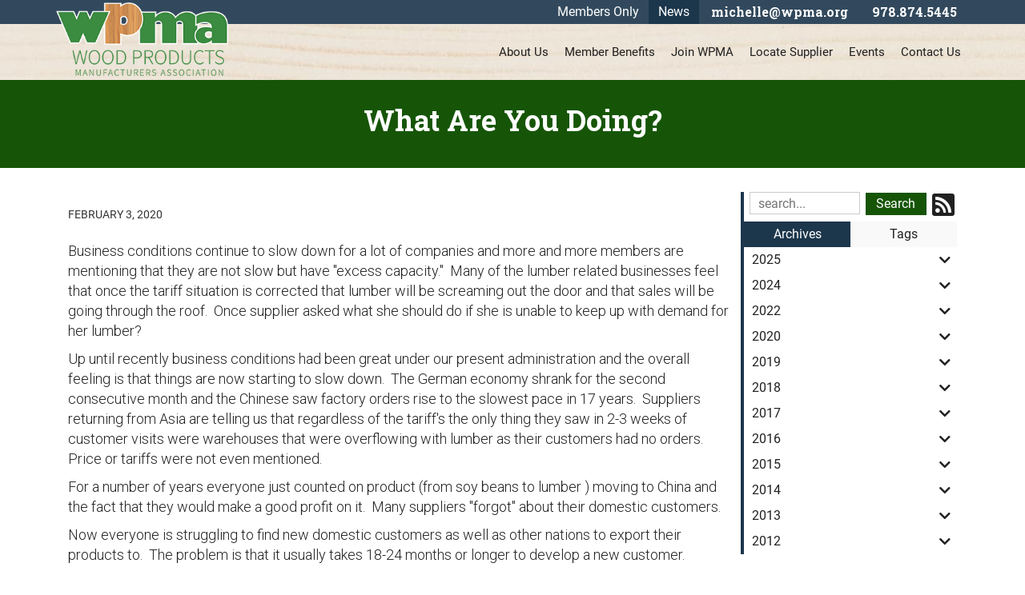

--- FILE ---
content_type: text/html
request_url: https://www.wpma.org/news/what-are-you-doing/
body_size: 12827
content:
<!DOCTYPE html>
<html lang="en">
    <head>
        <meta charset="utf-8">
        <meta http-equiv="X-UA-Compatible" content="IE=edge">
        <!--<meta http-equiv="Content-Security-Policy" content="script-src 'self'; img-src https://*; child-src 'none';">
        <meta http-equiv="Referrer-Policy" content="script-src 'self'; img-src https://*; child-src 'none';">
        <meta http-equiv="Feature-Policy" content="script-src 'self'; img-src https://*; child-src 'none';">-->
        <meta name="viewport" content="width=device-width, initial-scale=1"><link rel="stylesheet" type="text/css" href="https://www.wpma.org/layout/css/vendor/bootstrap.min.css" />		<link rel="icon" href="https://www.wpma.org/favicon.ico" type="image/x-icon" />        <link rel="stylesheet" type="text/css" href="https://www.wpma.org/layout/css/vendor/jquery-ui.min.css" />
        <!--<link rel="stylesheet" type="text/css" href="https://www.wpma.org/layout/css/vendor/font-awesome.min.css" />-->
        <link rel="stylesheet" type="text/css" href="https://www.wpma.org/layout/css/vendor/fa-all.min.css" />
        <link rel="stylesheet" type="text/css" href="https://www.wpma.org/layout/css/vendor/jquery-ui.icon-font.css" />
        <link rel="stylesheet" type="text/css" href="https://www.wpma.org/layout/css/main.css" />
                <link rel="stylesheet" type="text/css" href="https://www.wpma.org/layout/css/fe.css" />                
<title>News | What Are You Doing?</title>
<link rel="canonical" href="https://www.wpma.org/news/" />
<meta name="description" content="Business conditions continue to slow down for a lot of companies and more and more members are mentioning that they are not slow but have &quot;excess capacity.&quot; Contact WPMA with any questions. " />
<meta name="keywords" content="" />		<link rel="stylesheet" type="text/css" href="https://www.wpma.org/js/vendor/fancybox/source/jquery.fancybox.css?v=2.1.5" media="screen" />
		<link rel="stylesheet" type="text/css" href="https://www.wpma.org/layout/css/_design.css" />
		<link href="https://fonts.googleapis.com/css?family=Roboto+Slab:700|Roboto:300,300i,500,500i&display=swap" rel="stylesheet">
		<link rel="icon" type="image/png" sizes="32x32" href="/favicon-32x32.png">
    	<link rel="icon" type="image/png" sizes="16x16" href="/favicon-16x16.png">
		<!-- Global site tag (gtag.js) - Google Analytics -->
<script async src="https://www.googletagmanager.com/gtag/js?id=UA-32596730-1"></script>
<script>
  window.dataLayer = window.dataLayer || [];
  function gtag(){dataLayer.push(arguments);}
  gtag('js', new Date());

  gtag('config', 'UA-32596730-1');
</script>


<script type="text/javascript">
	  var _gaq = _gaq || [];
	  _gaq.push(['_setAccount', 'UA-32596730-1']);
	  _gaq.push(['_trackPageview']);
	
	  (function() {
	    var ga = document.createElement('script'); ga.type = 'text/javascript'; ga.async = true;
	    ga.src = ('https:' == document.location.protocol ? 'https://ssl' : 'http://www') + '.google-analytics.com/ga.js';
	    var s = document.getElementsByTagName('script')[0]; s.parentNode.insertBefore(ga, s);
	  })();
	</script>

<!-- Google tag (gtag.js) -->
<script async src="https://www.googletagmanager.com/gtag/js?id=G-TREC16B6P2"></script>
<script>
  window.dataLayer = window.dataLayer || [];
  function gtag(){dataLayer.push(arguments);}
  gtag('js', new Date());

  gtag('config', 'G-TREC16B6P2');
</script>






<!-- Google tag (gtag.js) -->
<script async src="https://www.googletagmanager.com/gtag/js?id=G-YDV8R3ZQYS"></script>
<script>
  window.dataLayer = window.dataLayer || [];
  function gtag(){dataLayer.push(arguments);}
  gtag('js', new Date());

  gtag('config', 'G-YDV8R3ZQYS');
</script><meta name="msvalidate.01" content="B131FABD9043F24D5CA1DBE585DB115E" />

<!-- Clarity tracking code for https://www.wpma.org/ --><script>    (function(c,l,a,r,i,t,y){        c[a]=c[a]||function(){(c[a].q=c[a].q||[]).push(arguments)};        t=l.createElement(r);t.async=1;t.src="https://www.clarity.ms/tag/"+i+"?ref=bwt";        y=l.getElementsByTagName(r)[0];y.parentNode.insertBefore(t,y);    })(window, document, "clarity", "script", "bxwjmrkwr5");</script>

<!-- Google Tag Manager -->
<script>(function(w,d,s,l,i){w[l]=w[l]||[];w[l].push({'gtm.start':
new Date().getTime(),event:'gtm.js'});var f=d.getElementsByTagName(s)[0],
j=d.createElement(s),dl=l!='dataLayer'?'&l='+l:'';j.async=true;j.src=
'https://www.googletagmanager.com/gtm.js?id='+i+dl;f.parentNode.insertBefore(j,f);
})(window,document,'script','dataLayer','GTM-5G7ND48');</script>
<!-- End Google Tag Manager -->    </head>
    <body class="body body-news body-blog body-6">
        <!-- Google Tag Manager (noscript) -->
<noscript><iframe src="https://www.googletagmanager.com/ns.html?id=GTM-5G7ND48"
height="0" width="0" style="display:none;visibility:hidden"></iframe></noscript>
<!-- End Google Tag Manager (noscript) -->        <div id="skip" class="sr-only"><a href="#main">Skip to Main Content</a></div>
        <div id="divSiteWrapper">
                        <div class="ContentWrapper ExpandedContentWrapper col-sm-12 pull-sm-4 col-md-12 push-md-3">
                                				<header role="banner" class="navbar-fixed-top-on">
					
						<nav role="navigation" class="supernav">
							<div class="container"><div class="divBannerContactInfo"><div class="divContactWrapper divContactWrapperBanner"><a href="tel:978.874.5445" class="phonelink contact contactPhone contactPhone2">978.874.5445</a><div class="divContactEmail divContactEmailPrimary"><a href="mailto:michelle@wpma.org" class="emaillink contact contactEmail contactEmail1">michelle@wpma.org</a></div></div></div><div class="divSuperNavPageLinks"><div class="divSuperNavLinkWrapper divSuperNavLinkWrapper-right">
                            <a class="anchSuperNav anchSuperNav-members-only first" id="anchSuperNav-7" href="https://www.wpma.org/members-only/" target="_self">
                                <span class="spanPageLabel spanSuperNavPageLabel">Members Only</span>
                            </a>
                            <a class="anchSuperNav anchSuperNav-news current last" id="anchSuperNav-6" href="https://www.wpma.org/news/" target="_self">
                                <span class="spanPageLabel spanSuperNavPageLabel">News</span>
                            </a></div></div>
							</div>
						</nav>                   	<div class="navcontainer">
	                    <div class="container">
		                    		                    <button type="button" class="navbar-toggle collapsed" data-toggle="collapse" data-target="#navbar" aria-expanded="false" aria-controls="navbar">
		                        <span class="sr-only">Toggle navigation</span>
		                        <span class="icon-bar icon-bar-1"></span>
		                        <span class="icon-bar icon-bar-2"></span>
		                        <span class="icon-bar icon-bar-3"></span>
		                    </button>
		                                                <a href="https://www.wpma.org/" class="anchLogoLink anchBackToHome">
                                <img alt="WPMA - Wood Product Manufacturers - Membership Benefits - United States - Website Logo" src="https://www.wpma.org/layout/images/logo.png?m=1565619857" />                            </a>
                            		                    <nav id="navbar" role="navigation" class="mainnav collapse navbar-collapse">
	                            <div class="divMainNavPageLinks hidden-xs hidden-sm visible-md visible-lg divMainNavLinkWrapper divMainNavLinkWrapper-left">
	                            <a class="anchMainNav anchMainNav-about-us first" id="anchMainNav-15" href="https://www.wpma.org/about-us/" data-id="1">
	                                <span class="spanPageLabel spanMainNavPageLabel">About Us</span>
	                            </a>
	                            <a class="anchMainNav anchMainNav-member-benefits" id="anchMainNav-14" href="https://www.wpma.org/member-benefits/" data-id="2">
	                                <span class="spanPageLabel spanMainNavPageLabel">Member Benefits</span>
	                            </a>
	                            <a class="anchMainNav anchMainNav-join-wpma" id="anchMainNav-18" href="https://www.wpma.org/join-wpma/" data-id="3">
	                                <span class="spanPageLabel spanMainNavPageLabel">Join WPMA</span>
	                            </a>
	                            <a class="anchMainNav anchMainNav-locate-supplier" id="anchMainNav-12" href="https://www.wpma.org/locate-supplier/" data-id="4">
	                                <span class="spanPageLabel spanMainNavPageLabel">Locate Supplier</span>
	                            </a>
	                            <a class="anchMainNav anchMainNav-events" id="anchMainNav-17" href="https://www.wpma.org/events/" data-id="5">
	                                <span class="spanPageLabel spanMainNavPageLabel">Events</span>
	                            </a>
	                            <a class="anchMainNav anchMainNav-contact-us last" id="anchMainNav-8" href="https://www.wpma.org/contact-us/" data-id="6">
	                                <span class="spanPageLabel spanMainNavPageLabel">Contact Us</span>
	                            </a></div><div class="nav navbar-nav visible-xs-block visible-sm hidden-md hidden-lg divSandwichNavPageLinks">
                    <a class="anchSandwichNav anchSandwichNav-home first" id="anchSandwichNav-16" href="https://www.wpma.org/home/" target="_self">
                        <span class="spanPageLabel spanSandwichNavPageLabel">Home</span>
                    </a>
                    <a class="anchSandwichNav anchSandwichNav-about-us" id="anchSandwichNav-15" href="https://www.wpma.org/about-us/" target="_self">
                        <span class="spanPageLabel spanSandwichNavPageLabel">About Us</span>
                    </a>
                    <a class="anchSandwichNav anchSandwichNav-member-benefits" id="anchSandwichNav-14" href="https://www.wpma.org/member-benefits/" target="_self">
                        <span class="spanPageLabel spanSandwichNavPageLabel">Member Benefits</span>
                    </a>
                    <a class="anchSandwichNav anchSandwichNav-member-directory" id="anchSandwichNav-2" href="https://www.wpma.org/member-directory/" target="_self">
                        <span class="spanPageLabel spanSandwichNavPageLabel">Member Directory</span>
                    </a>
                    <a class="anchSandwichNav anchSandwichNav-join-wpma" id="anchSandwichNav-18" href="https://www.wpma.org/join-wpma/" target="_self">
                        <span class="spanPageLabel spanSandwichNavPageLabel">Join WPMA</span>
                    </a>
                    <a class="anchSandwichNav anchSandwichNav-locate-supplier" id="anchSandwichNav-12" href="https://www.wpma.org/locate-supplier/" target="_self">
                        <span class="spanPageLabel spanSandwichNavPageLabel">Locate Supplier</span>
                    </a>
                    <a class="anchSandwichNav anchSandwichNav-items-for-sale" id="anchSandwichNav-11" href="https://www.wpma.org/items-for-sale/" target="_self">
                        <span class="spanPageLabel spanSandwichNavPageLabel">Items for Sale</span>
                    </a>
                    <a class="anchSandwichNav anchSandwichNav-jobs" id="anchSandwichNav-10" href="https://www.wpma.org/jobs/" target="_self">
                        <span class="spanPageLabel spanSandwichNavPageLabel">Jobs</span>
                    </a>
                    <a class="anchSandwichNav anchSandwichNav-events" id="anchSandwichNav-17" href="https://www.wpma.org/events/" target="_self">
                        <span class="spanPageLabel spanSandwichNavPageLabel">Events</span>
                    </a>
                    <a class="anchSandwichNav anchSandwichNav-members-only" id="anchSandwichNav-7" href="https://www.wpma.org/members-only/" target="_self">
                        <span class="spanPageLabel spanSandwichNavPageLabel">Members Only</span>
                    </a>
                    <a class="anchSandwichNav anchSandwichNav-news current" id="anchSandwichNav-6" href="https://www.wpma.org/news/" target="_self">
                        <span class="spanPageLabel spanSandwichNavPageLabel">News</span>
                    </a>
                    <a class="anchSandwichNav anchSandwichNav-advertising" id="anchSandwichNav-5" href="https://www.wpma.org/advertising/" target="_self">
                        <span class="spanPageLabel spanSandwichNavPageLabel">Advertising</span>
                    </a>
                    <a class="anchSandwichNav anchSandwichNav-resources" id="anchSandwichNav-4" href="https://www.wpma.org/resources/" target="_self">
                        <span class="spanPageLabel spanSandwichNavPageLabel">Resources</span>
                    </a>
                    <a class="anchSandwichNav anchSandwichNav-sourcing-guide" id="anchSandwichNav-3" href="https://productguide.wpma.org/" target="_self">
                        <span class="spanPageLabel spanSandwichNavPageLabel">Sourcing Guide</span>
                    </a>
                    <a class="anchSandwichNav anchSandwichNav-contact-us last" id="anchSandwichNav-8" href="https://www.wpma.org/contact-us/" target="_self">
                        <span class="spanPageLabel spanSandwichNavPageLabel">Contact Us</span>
                    </a></div>	                    	</nav>
		                   	                   	</div><!--container-->
               		</div><!--navcontainer-->
				</header>

                                <main role="main" id="main">
                							<div class="divPageHeaderWrapper content-bg-image content-bg-image-news content-bg-image-blog">
	                    	<div class="container PageHeaderInner">
	                        	<h1 class="col-xs-12 pagelabelheader">What Are You Doing?</h1>	                    	</div>
	                    </div>
                	                	<div class="clear"></div>
                	                    <div class="container content-div-site content-div-single-entry content-div content-div-news content-div-blog">
                        <div class="divSideMenu hidden-xs divBlogSidemenu col-sm-3 col-md-3 col-lg-3 col-sm-push-9 right">

<div class="blogsearch hidden-xs">
    <form action="https://www.wpma.org/news/" method="post" class="frmBlogFESearch">
        <label class="sr-only" for="txtBlogSearch">Search Blog Entries:</label>
        <input type="text" name="txtBlogSearch" id="txtBlogSearch" class="txtBlogSearch empty" placeholder="search..." />
        <input type="submit" name="btnBlogSearch" class="btnBlogSearch" value="Search" />
        <a class="blogrssicon fa fa-2x fa-rss-square" href="https://www.wpma.org/pages/news/rss.xml" title="Subscribe to our Feed" target="_blank">
            <span class="sr-only">
                Subscribe to our Feed
            </span>
        </a>
    </form>
    <div class="clear"></div>
</div>

<div class="blogsidemenubanner hidden-xs">
    
    <a  href="#" class="blogsidemenuchooser current" id="datesection">Archives</a>
    
    <a  href="#" class="blogsidemenuchooser" id="tagsection">Tags</a>
    <div class="clear"></div>
</div>
<div class="blogsidemenucontent hidden-xs">
            <div class="contentsection datesection current">
                            <a href="https://www.wpma.org/news/date/2025/" id="anchYearLink2025" class="anchYearLink">2025
                                <span class="fa fa-chevron-down spanShowHideSubcategories spanShowHideSubcategories-hiding" aria-hidden="true" id="spanShowHideSubcategories-2025"></span></a>
                                    <a href="https://www.wpma.org/news/date/2025-2/"
                                    class="anchMonthLink anchMonthLink2025 hidden"><span>February</span></a>
                            <a href="https://www.wpma.org/news/date/2024/" id="anchYearLink2024" class="anchYearLink">2024
                                <span class="fa fa-chevron-down spanShowHideSubcategories spanShowHideSubcategories-hiding" aria-hidden="true" id="spanShowHideSubcategories-2024"></span></a>
                                    <a href="https://www.wpma.org/news/date/2024-1/"
                                    class="anchMonthLink anchMonthLink2024 hidden"><span>January</span></a>
                            <a href="https://www.wpma.org/news/date/2022/" id="anchYearLink2022" class="anchYearLink">2022
                                <span class="fa fa-chevron-down spanShowHideSubcategories spanShowHideSubcategories-hiding" aria-hidden="true" id="spanShowHideSubcategories-2022"></span></a>
                                    <a href="https://www.wpma.org/news/date/2022-5/"
                                    class="anchMonthLink anchMonthLink2022 hidden"><span>May</span></a>
                                    <a href="https://www.wpma.org/news/date/2022-4/"
                                    class="anchMonthLink anchMonthLink2022 hidden"><span>April</span></a>
                                    <a href="https://www.wpma.org/news/date/2022-3/"
                                    class="anchMonthLink anchMonthLink2022 hidden"><span>March</span></a>
                                    <a href="https://www.wpma.org/news/date/2022-1/"
                                    class="anchMonthLink anchMonthLink2022 hidden"><span>January</span></a>
                            <a href="https://www.wpma.org/news/date/2020/" id="anchYearLink2020" class="anchYearLink">2020
                                <span class="fa fa-chevron-down spanShowHideSubcategories spanShowHideSubcategories-hiding" aria-hidden="true" id="spanShowHideSubcategories-2020"></span></a>
                                    <a href="https://www.wpma.org/news/date/2020-4/"
                                    class="anchMonthLink anchMonthLink2020 hidden"><span>April</span></a>
                                    <a href="https://www.wpma.org/news/date/2020-3/"
                                    class="anchMonthLink anchMonthLink2020 hidden"><span>March</span></a>
                                    <a href="https://www.wpma.org/news/date/2020-2/"
                                    class="anchMonthLink anchMonthLink2020 hidden"><span>February</span></a>
                                    <a href="https://www.wpma.org/news/date/2020-1/"
                                    class="anchMonthLink anchMonthLink2020 hidden"><span>January</span></a>
                            <a href="https://www.wpma.org/news/date/2019/" id="anchYearLink2019" class="anchYearLink">2019
                                <span class="fa fa-chevron-down spanShowHideSubcategories spanShowHideSubcategories-hiding" aria-hidden="true" id="spanShowHideSubcategories-2019"></span></a>
                                    <a href="https://www.wpma.org/news/date/2019-12/"
                                    class="anchMonthLink anchMonthLink2019 hidden"><span>December</span></a>
                                    <a href="https://www.wpma.org/news/date/2019-11/"
                                    class="anchMonthLink anchMonthLink2019 hidden"><span>November</span></a>
                                    <a href="https://www.wpma.org/news/date/2019-10/"
                                    class="anchMonthLink anchMonthLink2019 hidden"><span>October</span></a>
                                    <a href="https://www.wpma.org/news/date/2019-9/"
                                    class="anchMonthLink anchMonthLink2019 hidden"><span>September</span></a>
                                    <a href="https://www.wpma.org/news/date/2019-8/"
                                    class="anchMonthLink anchMonthLink2019 hidden"><span>August</span></a>
                                    <a href="https://www.wpma.org/news/date/2019-7/"
                                    class="anchMonthLink anchMonthLink2019 hidden"><span>July</span></a>
                                    <a href="https://www.wpma.org/news/date/2019-6/"
                                    class="anchMonthLink anchMonthLink2019 hidden"><span>June</span></a>
                                    <a href="https://www.wpma.org/news/date/2019-5/"
                                    class="anchMonthLink anchMonthLink2019 hidden"><span>May</span></a>
                                    <a href="https://www.wpma.org/news/date/2019-4/"
                                    class="anchMonthLink anchMonthLink2019 hidden"><span>April</span></a>
                                    <a href="https://www.wpma.org/news/date/2019-3/"
                                    class="anchMonthLink anchMonthLink2019 hidden"><span>March</span></a>
                                    <a href="https://www.wpma.org/news/date/2019-2/"
                                    class="anchMonthLink anchMonthLink2019 hidden"><span>February</span></a>
                                    <a href="https://www.wpma.org/news/date/2019-1/"
                                    class="anchMonthLink anchMonthLink2019 hidden"><span>January</span></a>
                            <a href="https://www.wpma.org/news/date/2018/" id="anchYearLink2018" class="anchYearLink">2018
                                <span class="fa fa-chevron-down spanShowHideSubcategories spanShowHideSubcategories-hiding" aria-hidden="true" id="spanShowHideSubcategories-2018"></span></a>
                                    <a href="https://www.wpma.org/news/date/2018-12/"
                                    class="anchMonthLink anchMonthLink2018 hidden"><span>December</span></a>
                                    <a href="https://www.wpma.org/news/date/2018-11/"
                                    class="anchMonthLink anchMonthLink2018 hidden"><span>November</span></a>
                                    <a href="https://www.wpma.org/news/date/2018-10/"
                                    class="anchMonthLink anchMonthLink2018 hidden"><span>October</span></a>
                                    <a href="https://www.wpma.org/news/date/2018-9/"
                                    class="anchMonthLink anchMonthLink2018 hidden"><span>September</span></a>
                                    <a href="https://www.wpma.org/news/date/2018-8/"
                                    class="anchMonthLink anchMonthLink2018 hidden"><span>August</span></a>
                                    <a href="https://www.wpma.org/news/date/2018-7/"
                                    class="anchMonthLink anchMonthLink2018 hidden"><span>July</span></a>
                                    <a href="https://www.wpma.org/news/date/2018-4/"
                                    class="anchMonthLink anchMonthLink2018 hidden"><span>April</span></a>
                                    <a href="https://www.wpma.org/news/date/2018-3/"
                                    class="anchMonthLink anchMonthLink2018 hidden"><span>March</span></a>
                                    <a href="https://www.wpma.org/news/date/2018-2/"
                                    class="anchMonthLink anchMonthLink2018 hidden"><span>February</span></a>
                                    <a href="https://www.wpma.org/news/date/2018-1/"
                                    class="anchMonthLink anchMonthLink2018 hidden"><span>January</span></a>
                            <a href="https://www.wpma.org/news/date/2017/" id="anchYearLink2017" class="anchYearLink">2017
                                <span class="fa fa-chevron-down spanShowHideSubcategories spanShowHideSubcategories-hiding" aria-hidden="true" id="spanShowHideSubcategories-2017"></span></a>
                                    <a href="https://www.wpma.org/news/date/2017-12/"
                                    class="anchMonthLink anchMonthLink2017 hidden"><span>December</span></a>
                                    <a href="https://www.wpma.org/news/date/2017-11/"
                                    class="anchMonthLink anchMonthLink2017 hidden"><span>November</span></a>
                                    <a href="https://www.wpma.org/news/date/2017-10/"
                                    class="anchMonthLink anchMonthLink2017 hidden"><span>October</span></a>
                                    <a href="https://www.wpma.org/news/date/2017-9/"
                                    class="anchMonthLink anchMonthLink2017 hidden"><span>September</span></a>
                                    <a href="https://www.wpma.org/news/date/2017-8/"
                                    class="anchMonthLink anchMonthLink2017 hidden"><span>August</span></a>
                                    <a href="https://www.wpma.org/news/date/2017-7/"
                                    class="anchMonthLink anchMonthLink2017 hidden"><span>July</span></a>
                                    <a href="https://www.wpma.org/news/date/2017-6/"
                                    class="anchMonthLink anchMonthLink2017 hidden"><span>June</span></a>
                                    <a href="https://www.wpma.org/news/date/2017-5/"
                                    class="anchMonthLink anchMonthLink2017 hidden"><span>May</span></a>
                                    <a href="https://www.wpma.org/news/date/2017-4/"
                                    class="anchMonthLink anchMonthLink2017 hidden"><span>April</span></a>
                                    <a href="https://www.wpma.org/news/date/2017-3/"
                                    class="anchMonthLink anchMonthLink2017 hidden"><span>March</span></a>
                                    <a href="https://www.wpma.org/news/date/2017-2/"
                                    class="anchMonthLink anchMonthLink2017 hidden"><span>February</span></a>
                                    <a href="https://www.wpma.org/news/date/2017-1/"
                                    class="anchMonthLink anchMonthLink2017 hidden"><span>January</span></a>
                            <a href="https://www.wpma.org/news/date/2016/" id="anchYearLink2016" class="anchYearLink">2016
                                <span class="fa fa-chevron-down spanShowHideSubcategories spanShowHideSubcategories-hiding" aria-hidden="true" id="spanShowHideSubcategories-2016"></span></a>
                                    <a href="https://www.wpma.org/news/date/2016-12/"
                                    class="anchMonthLink anchMonthLink2016 hidden"><span>December</span></a>
                                    <a href="https://www.wpma.org/news/date/2016-11/"
                                    class="anchMonthLink anchMonthLink2016 hidden"><span>November</span></a>
                                    <a href="https://www.wpma.org/news/date/2016-8/"
                                    class="anchMonthLink anchMonthLink2016 hidden"><span>August</span></a>
                                    <a href="https://www.wpma.org/news/date/2016-6/"
                                    class="anchMonthLink anchMonthLink2016 hidden"><span>June</span></a>
                                    <a href="https://www.wpma.org/news/date/2016-5/"
                                    class="anchMonthLink anchMonthLink2016 hidden"><span>May</span></a>
                                    <a href="https://www.wpma.org/news/date/2016-4/"
                                    class="anchMonthLink anchMonthLink2016 hidden"><span>April</span></a>
                                    <a href="https://www.wpma.org/news/date/2016-3/"
                                    class="anchMonthLink anchMonthLink2016 hidden"><span>March</span></a>
                                    <a href="https://www.wpma.org/news/date/2016-1/"
                                    class="anchMonthLink anchMonthLink2016 hidden"><span>January</span></a>
                            <a href="https://www.wpma.org/news/date/2015/" id="anchYearLink2015" class="anchYearLink">2015
                                <span class="fa fa-chevron-down spanShowHideSubcategories spanShowHideSubcategories-hiding" aria-hidden="true" id="spanShowHideSubcategories-2015"></span></a>
                                    <a href="https://www.wpma.org/news/date/2015-11/"
                                    class="anchMonthLink anchMonthLink2015 hidden"><span>November</span></a>
                                    <a href="https://www.wpma.org/news/date/2015-9/"
                                    class="anchMonthLink anchMonthLink2015 hidden"><span>September</span></a>
                                    <a href="https://www.wpma.org/news/date/2015-8/"
                                    class="anchMonthLink anchMonthLink2015 hidden"><span>August</span></a>
                                    <a href="https://www.wpma.org/news/date/2015-7/"
                                    class="anchMonthLink anchMonthLink2015 hidden"><span>July</span></a>
                                    <a href="https://www.wpma.org/news/date/2015-6/"
                                    class="anchMonthLink anchMonthLink2015 hidden"><span>June</span></a>
                                    <a href="https://www.wpma.org/news/date/2015-5/"
                                    class="anchMonthLink anchMonthLink2015 hidden"><span>May</span></a>
                                    <a href="https://www.wpma.org/news/date/2015-4/"
                                    class="anchMonthLink anchMonthLink2015 hidden"><span>April</span></a>
                                    <a href="https://www.wpma.org/news/date/2015-3/"
                                    class="anchMonthLink anchMonthLink2015 hidden"><span>March</span></a>
                                    <a href="https://www.wpma.org/news/date/2015-2/"
                                    class="anchMonthLink anchMonthLink2015 hidden"><span>February</span></a>
                                    <a href="https://www.wpma.org/news/date/2015-1/"
                                    class="anchMonthLink anchMonthLink2015 hidden"><span>January</span></a>
                            <a href="https://www.wpma.org/news/date/2014/" id="anchYearLink2014" class="anchYearLink">2014
                                <span class="fa fa-chevron-down spanShowHideSubcategories spanShowHideSubcategories-hiding" aria-hidden="true" id="spanShowHideSubcategories-2014"></span></a>
                                    <a href="https://www.wpma.org/news/date/2014-12/"
                                    class="anchMonthLink anchMonthLink2014 hidden"><span>December</span></a>
                                    <a href="https://www.wpma.org/news/date/2014-11/"
                                    class="anchMonthLink anchMonthLink2014 hidden"><span>November</span></a>
                                    <a href="https://www.wpma.org/news/date/2014-10/"
                                    class="anchMonthLink anchMonthLink2014 hidden"><span>October</span></a>
                                    <a href="https://www.wpma.org/news/date/2014-8/"
                                    class="anchMonthLink anchMonthLink2014 hidden"><span>August</span></a>
                                    <a href="https://www.wpma.org/news/date/2014-7/"
                                    class="anchMonthLink anchMonthLink2014 hidden"><span>July</span></a>
                                    <a href="https://www.wpma.org/news/date/2014-6/"
                                    class="anchMonthLink anchMonthLink2014 hidden"><span>June</span></a>
                                    <a href="https://www.wpma.org/news/date/2014-5/"
                                    class="anchMonthLink anchMonthLink2014 hidden"><span>May</span></a>
                                    <a href="https://www.wpma.org/news/date/2014-4/"
                                    class="anchMonthLink anchMonthLink2014 hidden"><span>April</span></a>
                                    <a href="https://www.wpma.org/news/date/2014-3/"
                                    class="anchMonthLink anchMonthLink2014 hidden"><span>March</span></a>
                                    <a href="https://www.wpma.org/news/date/2014-2/"
                                    class="anchMonthLink anchMonthLink2014 hidden"><span>February</span></a>
                                    <a href="https://www.wpma.org/news/date/2014-1/"
                                    class="anchMonthLink anchMonthLink2014 hidden"><span>January</span></a>
                            <a href="https://www.wpma.org/news/date/2013/" id="anchYearLink2013" class="anchYearLink">2013
                                <span class="fa fa-chevron-down spanShowHideSubcategories spanShowHideSubcategories-hiding" aria-hidden="true" id="spanShowHideSubcategories-2013"></span></a>
                                    <a href="https://www.wpma.org/news/date/2013-12/"
                                    class="anchMonthLink anchMonthLink2013 hidden"><span>December</span></a>
                                    <a href="https://www.wpma.org/news/date/2013-11/"
                                    class="anchMonthLink anchMonthLink2013 hidden"><span>November</span></a>
                                    <a href="https://www.wpma.org/news/date/2013-10/"
                                    class="anchMonthLink anchMonthLink2013 hidden"><span>October</span></a>
                                    <a href="https://www.wpma.org/news/date/2013-9/"
                                    class="anchMonthLink anchMonthLink2013 hidden"><span>September</span></a>
                                    <a href="https://www.wpma.org/news/date/2013-8/"
                                    class="anchMonthLink anchMonthLink2013 hidden"><span>August</span></a>
                                    <a href="https://www.wpma.org/news/date/2013-7/"
                                    class="anchMonthLink anchMonthLink2013 hidden"><span>July</span></a>
                                    <a href="https://www.wpma.org/news/date/2013-6/"
                                    class="anchMonthLink anchMonthLink2013 hidden"><span>June</span></a>
                                    <a href="https://www.wpma.org/news/date/2013-5/"
                                    class="anchMonthLink anchMonthLink2013 hidden"><span>May</span></a>
                            <a href="https://www.wpma.org/news/date/2012/" id="anchYearLink2012" class="anchYearLink">2012
                                <span class="fa fa-chevron-down spanShowHideSubcategories spanShowHideSubcategories-hiding" aria-hidden="true" id="spanShowHideSubcategories-2012"></span></a>
                                    <a href="https://www.wpma.org/news/date/2012-11/"
                                    class="anchMonthLink anchMonthLink2012 hidden"><span>November</span></a>
                                    <a href="https://www.wpma.org/news/date/2012-10/"
                                    class="anchMonthLink anchMonthLink2012 hidden"><span>October</span></a>
                                    <a href="https://www.wpma.org/news/date/2012-9/"
                                    class="anchMonthLink anchMonthLink2012 hidden"><span>September</span></a>
                                    <a href="https://www.wpma.org/news/date/2012-8/"
                                    class="anchMonthLink anchMonthLink2012 hidden"><span>August</span></a>
                                    <a href="https://www.wpma.org/news/date/2012-7/"
                                    class="anchMonthLink anchMonthLink2012 hidden"><span>July</span></a>
                                    <a href="https://www.wpma.org/news/date/2012-5/"
                                    class="anchMonthLink anchMonthLink2012 hidden"><span>May</span></a>
            </div>
                <div class="contentsection tagsection">
	                            <a  href="https://www.wpma.org/news/tag?tag=Annual+Meeting"
	                                class="anchTagLink">Annual Meeting (2)</a>
	                            <a  href="https://www.wpma.org/news/tag?tag=Business+Insurance"
	                                class="anchTagLink">Business Insurance (3)</a>
	                            <a  href="https://www.wpma.org/news/tag?tag=Business+Needs"
	                                class="anchTagLink">Business Needs (1)</a>
	                            <a  href="https://www.wpma.org/news/tag?tag=Business+Plan"
	                                class="anchTagLink">Business Plan (1)</a>
	                            <a  href="https://www.wpma.org/news/tag?tag=Business+Plans"
	                                class="anchTagLink">Business Plans (1)</a>
	                            <a  href="https://www.wpma.org/news/tag?tag=Business+Predictions"
	                                class="anchTagLink">Business Predictions (1)</a>
	                            <a  href="https://www.wpma.org/news/tag?tag=C.H.+Robinson+Freight"
	                                class="anchTagLink">C.H. Robinson Freight (1)</a>
	                            <a  href="https://www.wpma.org/news/tag?tag=Customer+Service"
	                                class="anchTagLink">Customer Service (2)</a>
	                            <a  href="https://www.wpma.org/news/tag?tag=DOJ"
	                                class="anchTagLink">DOJ (1)</a>
	                            <a  href="https://www.wpma.org/news/tag?tag=Extending+Credit+to+Buyers"
	                                class="anchTagLink">Extending Credit to Buyers (1)</a>
	                            <a  href="https://www.wpma.org/news/tag?tag=Financial+Scams"
	                                class="anchTagLink">Financial Scams (1)</a>
	                            <a  href="https://www.wpma.org/news/tag?tag=FMLA+update"
	                                class="anchTagLink">FMLA update (1)</a>
	                            <a  href="https://www.wpma.org/news/tag?tag=FSC+Programs"
	                                class="anchTagLink">FSC Programs (1)</a>
	                            <a  href="https://www.wpma.org/news/tag?tag=Hazard+Communication+Standard"
	                                class="anchTagLink">Hazard Communication Standard (1)</a>
	                            <a  href="https://www.wpma.org/news/tag?tag=Indiana+Lumbermans"
	                                class="anchTagLink">Indiana Lumbermans (1)</a>
	                            <a  href="https://www.wpma.org/news/tag?tag=Insurance"
	                                class="anchTagLink">Insurance (1)</a>
	                            <a  href="https://www.wpma.org/news/tag?tag=interns"
	                                class="anchTagLink">interns (1)</a>
	                            <a  href="https://www.wpma.org/news/tag?tag=IWF+2012"
	                                class="anchTagLink">IWF 2012 (1)</a>
	                            <a  href="https://www.wpma.org/news/tag?tag=LEED"
	                                class="anchTagLink">LEED (1)</a>
	                            <a  href="https://www.wpma.org/news/tag?tag=LEED+Certified+Project"
	                                class="anchTagLink">LEED Certified Project (1)</a>
	                            <a  href="https://www.wpma.org/news/tag?tag=Limited+Medical+Benefit+Plan"
	                                class="anchTagLink">Limited Medical Benefit Plan (1)</a>
	                            <a  href="https://www.wpma.org/news/tag?tag=Marketing"
	                                class="anchTagLink">Marketing (1)</a>
	                            <a  href="https://www.wpma.org/news/tag?tag=New+Year"
	                                class="anchTagLink">New Year (1)</a>
	                            <a  href="https://www.wpma.org/news/tag?tag=OSHA"
	                                class="anchTagLink">OSHA (2)</a>
	                            <a  href="https://www.wpma.org/news/tag?tag=Protect+Your+Business"
	                                class="anchTagLink">Protect Your Business (1)</a>
	                            <a  href="https://www.wpma.org/news/tag?tag=Purchasing+Patterns"
	                                class="anchTagLink">Purchasing Patterns (1)</a>
	                            <a  href="https://www.wpma.org/news/tag?tag=Safety"
	                                class="anchTagLink">Safety (1)</a>
	                            <a  href="https://www.wpma.org/news/tag?tag=Sales"
	                                class="anchTagLink">Sales (1)</a>
	                            <a  href="https://www.wpma.org/news/tag?tag=Tips%3A+Increase+your+profit+margins"
	                                class="anchTagLink">Tips: Increase your profit margins (1)</a>
	                            <a  href="https://www.wpma.org/news/tag?tag=Trade+Shows"
	                                class="anchTagLink">Trade Shows (1)</a>
	                            <a  href="https://www.wpma.org/news/tag?tag=Woodworking+Inudusrty"
	                                class="anchTagLink">Woodworking Inudusrty (1)</a>
	                            <a  href="https://www.wpma.org/news/tag?tag=Woodworking+Professionals"
	                                class="anchTagLink">Woodworking Professionals (1)</a>
	                            <a  href="https://www.wpma.org/news/tag?tag=Workplace+Safety"
	                                class="anchTagLink">Workplace Safety (1)</a>
	                            <a  href="https://www.wpma.org/news/tag?tag=WPMA"
	                                class="anchTagLink">WPMA (3)</a>
                </div></div></div>
    <div class="visible-xs-block hidden-sm hidden-md hidden-lg col-xs-12">
        <a data-toggle="collapse" class="subcatbutton archivebutton col-xs-12" href="#datesectionmobile">Archive <span class="caret"></span></a>
    </div>
    <div class="clear visible-xs-block hidden-sm hidden-md hidden-lg"></div>
    <div class="container visible-xs-block hidden-sm hidden-md hidden-lg dateshowhide">
        <div id="datesectionmobile" class="subcats-select collapse panel-collapse col-xs-12">
            <ul class="list-group">
                        <li class="list-group-item">
                            <a href="https://www.wpma.org/news/date//" class="sidemenu-subcategory-year sidemenu-subcategory-mobile sidemenu-subcategory-mobile-year sidemenu-subcategory">2025</a></li>
                                <li class="list-group-item">
                                    <a href="https://www.wpma.org/news/date/2025-2/" class="sidemenu-subcategory-month sidemenu-subcategory-mobile sidemenu-subcategory-mobile-month sidemenu-subcategory">February</a></li>
                        <li class="list-group-item">
                            <a href="https://www.wpma.org/news/date//" class="sidemenu-subcategory-year sidemenu-subcategory-mobile sidemenu-subcategory-mobile-year sidemenu-subcategory">2024</a></li>
                                <li class="list-group-item">
                                    <a href="https://www.wpma.org/news/date/2024-1/" class="sidemenu-subcategory-month sidemenu-subcategory-mobile sidemenu-subcategory-mobile-month sidemenu-subcategory">January</a></li>
                        <li class="list-group-item">
                            <a href="https://www.wpma.org/news/date//" class="sidemenu-subcategory-year sidemenu-subcategory-mobile sidemenu-subcategory-mobile-year sidemenu-subcategory">2022</a></li>
                                <li class="list-group-item">
                                    <a href="https://www.wpma.org/news/date/2022-5/" class="sidemenu-subcategory-month sidemenu-subcategory-mobile sidemenu-subcategory-mobile-month sidemenu-subcategory">May</a></li>
                                <li class="list-group-item">
                                    <a href="https://www.wpma.org/news/date/2022-4/" class="sidemenu-subcategory-month sidemenu-subcategory-mobile sidemenu-subcategory-mobile-month sidemenu-subcategory">April</a></li>
                                <li class="list-group-item">
                                    <a href="https://www.wpma.org/news/date/2022-3/" class="sidemenu-subcategory-month sidemenu-subcategory-mobile sidemenu-subcategory-mobile-month sidemenu-subcategory">March</a></li>
                                <li class="list-group-item">
                                    <a href="https://www.wpma.org/news/date/2022-1/" class="sidemenu-subcategory-month sidemenu-subcategory-mobile sidemenu-subcategory-mobile-month sidemenu-subcategory">January</a></li>
                        <li class="list-group-item">
                            <a href="https://www.wpma.org/news/date//" class="sidemenu-subcategory-year sidemenu-subcategory-mobile sidemenu-subcategory-mobile-year sidemenu-subcategory">2020</a></li>
                                <li class="list-group-item">
                                    <a href="https://www.wpma.org/news/date/2020-4/" class="sidemenu-subcategory-month sidemenu-subcategory-mobile sidemenu-subcategory-mobile-month sidemenu-subcategory">April</a></li>
                                <li class="list-group-item">
                                    <a href="https://www.wpma.org/news/date/2020-3/" class="sidemenu-subcategory-month sidemenu-subcategory-mobile sidemenu-subcategory-mobile-month sidemenu-subcategory">March</a></li>
                                <li class="list-group-item">
                                    <a href="https://www.wpma.org/news/date/2020-2/" class="sidemenu-subcategory-month sidemenu-subcategory-mobile sidemenu-subcategory-mobile-month sidemenu-subcategory">February</a></li>
                                <li class="list-group-item">
                                    <a href="https://www.wpma.org/news/date/2020-1/" class="sidemenu-subcategory-month sidemenu-subcategory-mobile sidemenu-subcategory-mobile-month sidemenu-subcategory">January</a></li>
                        <li class="list-group-item">
                            <a href="https://www.wpma.org/news/date//" class="sidemenu-subcategory-year sidemenu-subcategory-mobile sidemenu-subcategory-mobile-year sidemenu-subcategory">2019</a></li>
                                <li class="list-group-item">
                                    <a href="https://www.wpma.org/news/date/2019-12/" class="sidemenu-subcategory-month sidemenu-subcategory-mobile sidemenu-subcategory-mobile-month sidemenu-subcategory">December</a></li>
                                <li class="list-group-item">
                                    <a href="https://www.wpma.org/news/date/2019-11/" class="sidemenu-subcategory-month sidemenu-subcategory-mobile sidemenu-subcategory-mobile-month sidemenu-subcategory">November</a></li>
                                <li class="list-group-item">
                                    <a href="https://www.wpma.org/news/date/2019-10/" class="sidemenu-subcategory-month sidemenu-subcategory-mobile sidemenu-subcategory-mobile-month sidemenu-subcategory">October</a></li>
                                <li class="list-group-item">
                                    <a href="https://www.wpma.org/news/date/2019-9/" class="sidemenu-subcategory-month sidemenu-subcategory-mobile sidemenu-subcategory-mobile-month sidemenu-subcategory">September</a></li>
                                <li class="list-group-item">
                                    <a href="https://www.wpma.org/news/date/2019-8/" class="sidemenu-subcategory-month sidemenu-subcategory-mobile sidemenu-subcategory-mobile-month sidemenu-subcategory">August</a></li>
                                <li class="list-group-item">
                                    <a href="https://www.wpma.org/news/date/2019-7/" class="sidemenu-subcategory-month sidemenu-subcategory-mobile sidemenu-subcategory-mobile-month sidemenu-subcategory">July</a></li>
                                <li class="list-group-item">
                                    <a href="https://www.wpma.org/news/date/2019-6/" class="sidemenu-subcategory-month sidemenu-subcategory-mobile sidemenu-subcategory-mobile-month sidemenu-subcategory">June</a></li>
                                <li class="list-group-item">
                                    <a href="https://www.wpma.org/news/date/2019-5/" class="sidemenu-subcategory-month sidemenu-subcategory-mobile sidemenu-subcategory-mobile-month sidemenu-subcategory">May</a></li>
                                <li class="list-group-item">
                                    <a href="https://www.wpma.org/news/date/2019-4/" class="sidemenu-subcategory-month sidemenu-subcategory-mobile sidemenu-subcategory-mobile-month sidemenu-subcategory">April</a></li>
                                <li class="list-group-item">
                                    <a href="https://www.wpma.org/news/date/2019-3/" class="sidemenu-subcategory-month sidemenu-subcategory-mobile sidemenu-subcategory-mobile-month sidemenu-subcategory">March</a></li>
                                <li class="list-group-item">
                                    <a href="https://www.wpma.org/news/date/2019-2/" class="sidemenu-subcategory-month sidemenu-subcategory-mobile sidemenu-subcategory-mobile-month sidemenu-subcategory">February</a></li>
                                <li class="list-group-item">
                                    <a href="https://www.wpma.org/news/date/2019-1/" class="sidemenu-subcategory-month sidemenu-subcategory-mobile sidemenu-subcategory-mobile-month sidemenu-subcategory">January</a></li>
                        <li class="list-group-item">
                            <a href="https://www.wpma.org/news/date//" class="sidemenu-subcategory-year sidemenu-subcategory-mobile sidemenu-subcategory-mobile-year sidemenu-subcategory">2018</a></li>
                                <li class="list-group-item">
                                    <a href="https://www.wpma.org/news/date/2018-12/" class="sidemenu-subcategory-month sidemenu-subcategory-mobile sidemenu-subcategory-mobile-month sidemenu-subcategory">December</a></li>
                                <li class="list-group-item">
                                    <a href="https://www.wpma.org/news/date/2018-11/" class="sidemenu-subcategory-month sidemenu-subcategory-mobile sidemenu-subcategory-mobile-month sidemenu-subcategory">November</a></li>
                                <li class="list-group-item">
                                    <a href="https://www.wpma.org/news/date/2018-10/" class="sidemenu-subcategory-month sidemenu-subcategory-mobile sidemenu-subcategory-mobile-month sidemenu-subcategory">October</a></li>
                                <li class="list-group-item">
                                    <a href="https://www.wpma.org/news/date/2018-9/" class="sidemenu-subcategory-month sidemenu-subcategory-mobile sidemenu-subcategory-mobile-month sidemenu-subcategory">September</a></li>
                                <li class="list-group-item">
                                    <a href="https://www.wpma.org/news/date/2018-8/" class="sidemenu-subcategory-month sidemenu-subcategory-mobile sidemenu-subcategory-mobile-month sidemenu-subcategory">August</a></li>
                                <li class="list-group-item">
                                    <a href="https://www.wpma.org/news/date/2018-7/" class="sidemenu-subcategory-month sidemenu-subcategory-mobile sidemenu-subcategory-mobile-month sidemenu-subcategory">July</a></li>
                                <li class="list-group-item">
                                    <a href="https://www.wpma.org/news/date/2018-4/" class="sidemenu-subcategory-month sidemenu-subcategory-mobile sidemenu-subcategory-mobile-month sidemenu-subcategory">April</a></li>
                                <li class="list-group-item">
                                    <a href="https://www.wpma.org/news/date/2018-3/" class="sidemenu-subcategory-month sidemenu-subcategory-mobile sidemenu-subcategory-mobile-month sidemenu-subcategory">March</a></li>
                                <li class="list-group-item">
                                    <a href="https://www.wpma.org/news/date/2018-2/" class="sidemenu-subcategory-month sidemenu-subcategory-mobile sidemenu-subcategory-mobile-month sidemenu-subcategory">February</a></li>
                                <li class="list-group-item">
                                    <a href="https://www.wpma.org/news/date/2018-1/" class="sidemenu-subcategory-month sidemenu-subcategory-mobile sidemenu-subcategory-mobile-month sidemenu-subcategory">January</a></li>
                        <li class="list-group-item">
                            <a href="https://www.wpma.org/news/date//" class="sidemenu-subcategory-year sidemenu-subcategory-mobile sidemenu-subcategory-mobile-year sidemenu-subcategory">2017</a></li>
                                <li class="list-group-item">
                                    <a href="https://www.wpma.org/news/date/2017-12/" class="sidemenu-subcategory-month sidemenu-subcategory-mobile sidemenu-subcategory-mobile-month sidemenu-subcategory">December</a></li>
                                <li class="list-group-item">
                                    <a href="https://www.wpma.org/news/date/2017-11/" class="sidemenu-subcategory-month sidemenu-subcategory-mobile sidemenu-subcategory-mobile-month sidemenu-subcategory">November</a></li>
                                <li class="list-group-item">
                                    <a href="https://www.wpma.org/news/date/2017-10/" class="sidemenu-subcategory-month sidemenu-subcategory-mobile sidemenu-subcategory-mobile-month sidemenu-subcategory">October</a></li>
                                <li class="list-group-item">
                                    <a href="https://www.wpma.org/news/date/2017-9/" class="sidemenu-subcategory-month sidemenu-subcategory-mobile sidemenu-subcategory-mobile-month sidemenu-subcategory">September</a></li>
                                <li class="list-group-item">
                                    <a href="https://www.wpma.org/news/date/2017-8/" class="sidemenu-subcategory-month sidemenu-subcategory-mobile sidemenu-subcategory-mobile-month sidemenu-subcategory">August</a></li>
                                <li class="list-group-item">
                                    <a href="https://www.wpma.org/news/date/2017-7/" class="sidemenu-subcategory-month sidemenu-subcategory-mobile sidemenu-subcategory-mobile-month sidemenu-subcategory">July</a></li>
                                <li class="list-group-item">
                                    <a href="https://www.wpma.org/news/date/2017-6/" class="sidemenu-subcategory-month sidemenu-subcategory-mobile sidemenu-subcategory-mobile-month sidemenu-subcategory">June</a></li>
                                <li class="list-group-item">
                                    <a href="https://www.wpma.org/news/date/2017-5/" class="sidemenu-subcategory-month sidemenu-subcategory-mobile sidemenu-subcategory-mobile-month sidemenu-subcategory">May</a></li>
                                <li class="list-group-item">
                                    <a href="https://www.wpma.org/news/date/2017-4/" class="sidemenu-subcategory-month sidemenu-subcategory-mobile sidemenu-subcategory-mobile-month sidemenu-subcategory">April</a></li>
                                <li class="list-group-item">
                                    <a href="https://www.wpma.org/news/date/2017-3/" class="sidemenu-subcategory-month sidemenu-subcategory-mobile sidemenu-subcategory-mobile-month sidemenu-subcategory">March</a></li>
                                <li class="list-group-item">
                                    <a href="https://www.wpma.org/news/date/2017-2/" class="sidemenu-subcategory-month sidemenu-subcategory-mobile sidemenu-subcategory-mobile-month sidemenu-subcategory">February</a></li>
                                <li class="list-group-item">
                                    <a href="https://www.wpma.org/news/date/2017-1/" class="sidemenu-subcategory-month sidemenu-subcategory-mobile sidemenu-subcategory-mobile-month sidemenu-subcategory">January</a></li>
                        <li class="list-group-item">
                            <a href="https://www.wpma.org/news/date//" class="sidemenu-subcategory-year sidemenu-subcategory-mobile sidemenu-subcategory-mobile-year sidemenu-subcategory">2016</a></li>
                                <li class="list-group-item">
                                    <a href="https://www.wpma.org/news/date/2016-12/" class="sidemenu-subcategory-month sidemenu-subcategory-mobile sidemenu-subcategory-mobile-month sidemenu-subcategory">December</a></li>
                                <li class="list-group-item">
                                    <a href="https://www.wpma.org/news/date/2016-11/" class="sidemenu-subcategory-month sidemenu-subcategory-mobile sidemenu-subcategory-mobile-month sidemenu-subcategory">November</a></li>
                                <li class="list-group-item">
                                    <a href="https://www.wpma.org/news/date/2016-8/" class="sidemenu-subcategory-month sidemenu-subcategory-mobile sidemenu-subcategory-mobile-month sidemenu-subcategory">August</a></li>
                                <li class="list-group-item">
                                    <a href="https://www.wpma.org/news/date/2016-6/" class="sidemenu-subcategory-month sidemenu-subcategory-mobile sidemenu-subcategory-mobile-month sidemenu-subcategory">June</a></li>
                                <li class="list-group-item">
                                    <a href="https://www.wpma.org/news/date/2016-5/" class="sidemenu-subcategory-month sidemenu-subcategory-mobile sidemenu-subcategory-mobile-month sidemenu-subcategory">May</a></li>
                                <li class="list-group-item">
                                    <a href="https://www.wpma.org/news/date/2016-4/" class="sidemenu-subcategory-month sidemenu-subcategory-mobile sidemenu-subcategory-mobile-month sidemenu-subcategory">April</a></li>
                                <li class="list-group-item">
                                    <a href="https://www.wpma.org/news/date/2016-3/" class="sidemenu-subcategory-month sidemenu-subcategory-mobile sidemenu-subcategory-mobile-month sidemenu-subcategory">March</a></li>
                                <li class="list-group-item">
                                    <a href="https://www.wpma.org/news/date/2016-1/" class="sidemenu-subcategory-month sidemenu-subcategory-mobile sidemenu-subcategory-mobile-month sidemenu-subcategory">January</a></li>
                        <li class="list-group-item">
                            <a href="https://www.wpma.org/news/date//" class="sidemenu-subcategory-year sidemenu-subcategory-mobile sidemenu-subcategory-mobile-year sidemenu-subcategory">2015</a></li>
                                <li class="list-group-item">
                                    <a href="https://www.wpma.org/news/date/2015-11/" class="sidemenu-subcategory-month sidemenu-subcategory-mobile sidemenu-subcategory-mobile-month sidemenu-subcategory">November</a></li>
                                <li class="list-group-item">
                                    <a href="https://www.wpma.org/news/date/2015-9/" class="sidemenu-subcategory-month sidemenu-subcategory-mobile sidemenu-subcategory-mobile-month sidemenu-subcategory">September</a></li>
                                <li class="list-group-item">
                                    <a href="https://www.wpma.org/news/date/2015-8/" class="sidemenu-subcategory-month sidemenu-subcategory-mobile sidemenu-subcategory-mobile-month sidemenu-subcategory">August</a></li>
                                <li class="list-group-item">
                                    <a href="https://www.wpma.org/news/date/2015-7/" class="sidemenu-subcategory-month sidemenu-subcategory-mobile sidemenu-subcategory-mobile-month sidemenu-subcategory">July</a></li>
                                <li class="list-group-item">
                                    <a href="https://www.wpma.org/news/date/2015-6/" class="sidemenu-subcategory-month sidemenu-subcategory-mobile sidemenu-subcategory-mobile-month sidemenu-subcategory">June</a></li>
                                <li class="list-group-item">
                                    <a href="https://www.wpma.org/news/date/2015-5/" class="sidemenu-subcategory-month sidemenu-subcategory-mobile sidemenu-subcategory-mobile-month sidemenu-subcategory">May</a></li>
                                <li class="list-group-item">
                                    <a href="https://www.wpma.org/news/date/2015-4/" class="sidemenu-subcategory-month sidemenu-subcategory-mobile sidemenu-subcategory-mobile-month sidemenu-subcategory">April</a></li>
                                <li class="list-group-item">
                                    <a href="https://www.wpma.org/news/date/2015-3/" class="sidemenu-subcategory-month sidemenu-subcategory-mobile sidemenu-subcategory-mobile-month sidemenu-subcategory">March</a></li>
                                <li class="list-group-item">
                                    <a href="https://www.wpma.org/news/date/2015-2/" class="sidemenu-subcategory-month sidemenu-subcategory-mobile sidemenu-subcategory-mobile-month sidemenu-subcategory">February</a></li>
                                <li class="list-group-item">
                                    <a href="https://www.wpma.org/news/date/2015-1/" class="sidemenu-subcategory-month sidemenu-subcategory-mobile sidemenu-subcategory-mobile-month sidemenu-subcategory">January</a></li>
                        <li class="list-group-item">
                            <a href="https://www.wpma.org/news/date//" class="sidemenu-subcategory-year sidemenu-subcategory-mobile sidemenu-subcategory-mobile-year sidemenu-subcategory">2014</a></li>
                                <li class="list-group-item">
                                    <a href="https://www.wpma.org/news/date/2014-12/" class="sidemenu-subcategory-month sidemenu-subcategory-mobile sidemenu-subcategory-mobile-month sidemenu-subcategory">December</a></li>
                                <li class="list-group-item">
                                    <a href="https://www.wpma.org/news/date/2014-11/" class="sidemenu-subcategory-month sidemenu-subcategory-mobile sidemenu-subcategory-mobile-month sidemenu-subcategory">November</a></li>
                                <li class="list-group-item">
                                    <a href="https://www.wpma.org/news/date/2014-10/" class="sidemenu-subcategory-month sidemenu-subcategory-mobile sidemenu-subcategory-mobile-month sidemenu-subcategory">October</a></li>
                                <li class="list-group-item">
                                    <a href="https://www.wpma.org/news/date/2014-8/" class="sidemenu-subcategory-month sidemenu-subcategory-mobile sidemenu-subcategory-mobile-month sidemenu-subcategory">August</a></li>
                                <li class="list-group-item">
                                    <a href="https://www.wpma.org/news/date/2014-7/" class="sidemenu-subcategory-month sidemenu-subcategory-mobile sidemenu-subcategory-mobile-month sidemenu-subcategory">July</a></li>
                                <li class="list-group-item">
                                    <a href="https://www.wpma.org/news/date/2014-6/" class="sidemenu-subcategory-month sidemenu-subcategory-mobile sidemenu-subcategory-mobile-month sidemenu-subcategory">June</a></li>
                                <li class="list-group-item">
                                    <a href="https://www.wpma.org/news/date/2014-5/" class="sidemenu-subcategory-month sidemenu-subcategory-mobile sidemenu-subcategory-mobile-month sidemenu-subcategory">May</a></li>
                                <li class="list-group-item">
                                    <a href="https://www.wpma.org/news/date/2014-4/" class="sidemenu-subcategory-month sidemenu-subcategory-mobile sidemenu-subcategory-mobile-month sidemenu-subcategory">April</a></li>
                                <li class="list-group-item">
                                    <a href="https://www.wpma.org/news/date/2014-3/" class="sidemenu-subcategory-month sidemenu-subcategory-mobile sidemenu-subcategory-mobile-month sidemenu-subcategory">March</a></li>
                                <li class="list-group-item">
                                    <a href="https://www.wpma.org/news/date/2014-2/" class="sidemenu-subcategory-month sidemenu-subcategory-mobile sidemenu-subcategory-mobile-month sidemenu-subcategory">February</a></li>
                                <li class="list-group-item">
                                    <a href="https://www.wpma.org/news/date/2014-1/" class="sidemenu-subcategory-month sidemenu-subcategory-mobile sidemenu-subcategory-mobile-month sidemenu-subcategory">January</a></li>
                        <li class="list-group-item">
                            <a href="https://www.wpma.org/news/date//" class="sidemenu-subcategory-year sidemenu-subcategory-mobile sidemenu-subcategory-mobile-year sidemenu-subcategory">2013</a></li>
                                <li class="list-group-item">
                                    <a href="https://www.wpma.org/news/date/2013-12/" class="sidemenu-subcategory-month sidemenu-subcategory-mobile sidemenu-subcategory-mobile-month sidemenu-subcategory">December</a></li>
                                <li class="list-group-item">
                                    <a href="https://www.wpma.org/news/date/2013-11/" class="sidemenu-subcategory-month sidemenu-subcategory-mobile sidemenu-subcategory-mobile-month sidemenu-subcategory">November</a></li>
                                <li class="list-group-item">
                                    <a href="https://www.wpma.org/news/date/2013-10/" class="sidemenu-subcategory-month sidemenu-subcategory-mobile sidemenu-subcategory-mobile-month sidemenu-subcategory">October</a></li>
                                <li class="list-group-item">
                                    <a href="https://www.wpma.org/news/date/2013-9/" class="sidemenu-subcategory-month sidemenu-subcategory-mobile sidemenu-subcategory-mobile-month sidemenu-subcategory">September</a></li>
                                <li class="list-group-item">
                                    <a href="https://www.wpma.org/news/date/2013-8/" class="sidemenu-subcategory-month sidemenu-subcategory-mobile sidemenu-subcategory-mobile-month sidemenu-subcategory">August</a></li>
                                <li class="list-group-item">
                                    <a href="https://www.wpma.org/news/date/2013-7/" class="sidemenu-subcategory-month sidemenu-subcategory-mobile sidemenu-subcategory-mobile-month sidemenu-subcategory">July</a></li>
                                <li class="list-group-item">
                                    <a href="https://www.wpma.org/news/date/2013-6/" class="sidemenu-subcategory-month sidemenu-subcategory-mobile sidemenu-subcategory-mobile-month sidemenu-subcategory">June</a></li>
                                <li class="list-group-item">
                                    <a href="https://www.wpma.org/news/date/2013-5/" class="sidemenu-subcategory-month sidemenu-subcategory-mobile sidemenu-subcategory-mobile-month sidemenu-subcategory">May</a></li>
                        <li class="list-group-item">
                            <a href="https://www.wpma.org/news/date//" class="sidemenu-subcategory-year sidemenu-subcategory-mobile sidemenu-subcategory-mobile-year sidemenu-subcategory">2012</a></li>
                                <li class="list-group-item">
                                    <a href="https://www.wpma.org/news/date/2012-11/" class="sidemenu-subcategory-month sidemenu-subcategory-mobile sidemenu-subcategory-mobile-month sidemenu-subcategory">November</a></li>
                                <li class="list-group-item">
                                    <a href="https://www.wpma.org/news/date/2012-10/" class="sidemenu-subcategory-month sidemenu-subcategory-mobile sidemenu-subcategory-mobile-month sidemenu-subcategory">October</a></li>
                                <li class="list-group-item">
                                    <a href="https://www.wpma.org/news/date/2012-9/" class="sidemenu-subcategory-month sidemenu-subcategory-mobile sidemenu-subcategory-mobile-month sidemenu-subcategory">September</a></li>
                                <li class="list-group-item">
                                    <a href="https://www.wpma.org/news/date/2012-8/" class="sidemenu-subcategory-month sidemenu-subcategory-mobile sidemenu-subcategory-mobile-month sidemenu-subcategory">August</a></li>
                                <li class="list-group-item">
                                    <a href="https://www.wpma.org/news/date/2012-7/" class="sidemenu-subcategory-month sidemenu-subcategory-mobile sidemenu-subcategory-mobile-month sidemenu-subcategory">July</a></li>
                                <li class="list-group-item">
                                    <a href="https://www.wpma.org/news/date/2012-5/" class="sidemenu-subcategory-month sidemenu-subcategory-mobile sidemenu-subcategory-mobile-month sidemenu-subcategory">May</a></li>
            </ul>
        </div>
    </div>
    <div class="clear visible-xs-block hidden-sm hidden-md hidden-lg"></div>
    <div class="visible-xs-block hidden-sm hidden-md hidden-lg col-xs-12">
        <a data-toggle="collapse" class="subcatbutton tagbutton col-xs-12" href="#tagsectionmobile">Tags <span class="caret"></span></a>
    </div>
    <div class="clear visible-xs-block hidden-sm hidden-md hidden-lg"></div>
    <div class="container visible-xs-block hidden-sm hidden-md hidden-lg dateshowhide">
        <div id="tagsectionmobile" class="subcats-select collapse panel-collapse col-xs-12">
            <ul class="list-group">
	                            <li class="list-group-item">
	                                <a href="https://www.wpma.org/news/tag?tag=Annual+Meeting" class="sidemenu-subcategory">Annual Meeting (2)</a></li>
	                            <li class="list-group-item">
	                                <a href="https://www.wpma.org/news/tag?tag=Business+Insurance" class="sidemenu-subcategory">Business Insurance (3)</a></li>
	                            <li class="list-group-item">
	                                <a href="https://www.wpma.org/news/tag?tag=Business+Needs" class="sidemenu-subcategory">Business Needs (1)</a></li>
	                            <li class="list-group-item">
	                                <a href="https://www.wpma.org/news/tag?tag=Business+Plan" class="sidemenu-subcategory">Business Plan (1)</a></li>
	                            <li class="list-group-item">
	                                <a href="https://www.wpma.org/news/tag?tag=Business+Plans" class="sidemenu-subcategory">Business Plans (1)</a></li>
	                            <li class="list-group-item">
	                                <a href="https://www.wpma.org/news/tag?tag=Business+Predictions" class="sidemenu-subcategory">Business Predictions (1)</a></li>
	                            <li class="list-group-item">
	                                <a href="https://www.wpma.org/news/tag?tag=C.H.+Robinson+Freight" class="sidemenu-subcategory">C.H. Robinson Freight (1)</a></li>
	                            <li class="list-group-item">
	                                <a href="https://www.wpma.org/news/tag?tag=Customer+Service" class="sidemenu-subcategory">Customer Service (2)</a></li>
	                            <li class="list-group-item">
	                                <a href="https://www.wpma.org/news/tag?tag=DOJ" class="sidemenu-subcategory">DOJ (1)</a></li>
	                            <li class="list-group-item">
	                                <a href="https://www.wpma.org/news/tag?tag=Extending+Credit+to+Buyers" class="sidemenu-subcategory">Extending Credit to Buyers (1)</a></li>
	                            <li class="list-group-item">
	                                <a href="https://www.wpma.org/news/tag?tag=Financial+Scams" class="sidemenu-subcategory">Financial Scams (1)</a></li>
	                            <li class="list-group-item">
	                                <a href="https://www.wpma.org/news/tag?tag=FMLA+update" class="sidemenu-subcategory">FMLA update (1)</a></li>
	                            <li class="list-group-item">
	                                <a href="https://www.wpma.org/news/tag?tag=FSC+Programs" class="sidemenu-subcategory">FSC Programs (1)</a></li>
	                            <li class="list-group-item">
	                                <a href="https://www.wpma.org/news/tag?tag=Hazard+Communication+Standard" class="sidemenu-subcategory">Hazard Communication Standard (1)</a></li>
	                            <li class="list-group-item">
	                                <a href="https://www.wpma.org/news/tag?tag=Indiana+Lumbermans" class="sidemenu-subcategory">Indiana Lumbermans (1)</a></li>
	                            <li class="list-group-item">
	                                <a href="https://www.wpma.org/news/tag?tag=Insurance" class="sidemenu-subcategory">Insurance (1)</a></li>
	                            <li class="list-group-item">
	                                <a href="https://www.wpma.org/news/tag?tag=interns" class="sidemenu-subcategory">interns (1)</a></li>
	                            <li class="list-group-item">
	                                <a href="https://www.wpma.org/news/tag?tag=IWF+2012" class="sidemenu-subcategory">IWF 2012 (1)</a></li>
	                            <li class="list-group-item">
	                                <a href="https://www.wpma.org/news/tag?tag=LEED" class="sidemenu-subcategory">LEED (1)</a></li>
	                            <li class="list-group-item">
	                                <a href="https://www.wpma.org/news/tag?tag=LEED+Certified+Project" class="sidemenu-subcategory">LEED Certified Project (1)</a></li>
	                            <li class="list-group-item">
	                                <a href="https://www.wpma.org/news/tag?tag=Limited+Medical+Benefit+Plan" class="sidemenu-subcategory">Limited Medical Benefit Plan (1)</a></li>
	                            <li class="list-group-item">
	                                <a href="https://www.wpma.org/news/tag?tag=Marketing" class="sidemenu-subcategory">Marketing (1)</a></li>
	                            <li class="list-group-item">
	                                <a href="https://www.wpma.org/news/tag?tag=New+Year" class="sidemenu-subcategory">New Year (1)</a></li>
	                            <li class="list-group-item">
	                                <a href="https://www.wpma.org/news/tag?tag=OSHA" class="sidemenu-subcategory">OSHA (2)</a></li>
	                            <li class="list-group-item">
	                                <a href="https://www.wpma.org/news/tag?tag=Protect+Your+Business" class="sidemenu-subcategory">Protect Your Business (1)</a></li>
	                            <li class="list-group-item">
	                                <a href="https://www.wpma.org/news/tag?tag=Purchasing+Patterns" class="sidemenu-subcategory">Purchasing Patterns (1)</a></li>
	                            <li class="list-group-item">
	                                <a href="https://www.wpma.org/news/tag?tag=Safety" class="sidemenu-subcategory">Safety (1)</a></li>
	                            <li class="list-group-item">
	                                <a href="https://www.wpma.org/news/tag?tag=Sales" class="sidemenu-subcategory">Sales (1)</a></li>
	                            <li class="list-group-item">
	                                <a href="https://www.wpma.org/news/tag?tag=Tips%3A+Increase+your+profit+margins" class="sidemenu-subcategory">Tips: Increase your profit margins (1)</a></li>
	                            <li class="list-group-item">
	                                <a href="https://www.wpma.org/news/tag?tag=Trade+Shows" class="sidemenu-subcategory">Trade Shows (1)</a></li>
	                            <li class="list-group-item">
	                                <a href="https://www.wpma.org/news/tag?tag=Woodworking+Inudusrty" class="sidemenu-subcategory">Woodworking Inudusrty (1)</a></li>
	                            <li class="list-group-item">
	                                <a href="https://www.wpma.org/news/tag?tag=Woodworking+Professionals" class="sidemenu-subcategory">Woodworking Professionals (1)</a></li>
	                            <li class="list-group-item">
	                                <a href="https://www.wpma.org/news/tag?tag=Workplace+Safety" class="sidemenu-subcategory">Workplace Safety (1)</a></li>
	                            <li class="list-group-item">
	                                <a href="https://www.wpma.org/news/tag?tag=WPMA" class="sidemenu-subcategory">WPMA (3)</a></li>
            </ul>
        </div>
    </div><div class="col-xs-12 col-sm-9 col-sm-pull-3 sideMenuRight divSingleEntryWrapper divActualContent">
        <div class="blog-container">
            <h3>What Are You Doing?</h3>
            <div class="blogSubTitle">
                <span class="blogSubTitle-date">February 3, 2020</span>
                
                
            </div>
            <div class="blogContent">
                <div class="textholder textholder-entry textholder-790 container "><div class="bodytextholder"><p><!-- [if gte mso 9]><xml>
 <o:OfficeDocumentSettings>
  <o:AllowPNG/>
 </o:OfficeDocumentSettings>
</xml><![endif]--><!-- [if gte mso 9]><xml>
 <w:WordDocument>
  <w:View>Normal</w:View>
  <w:Zoom>0</w:Zoom>
  <w:TrackMoves/>
  <w:TrackFormatting/>
  <w:PunctuationKerning/>
  <w:ValidateAgainstSchemas/>
  <w:SaveIfXMLInvalid>false</w:SaveIfXMLInvalid>
  <w:IgnoreMixedContent>false</w:IgnoreMixedContent>
  <w:AlwaysShowPlaceholderText>false</w:AlwaysShowPlaceholderText>
  <w:DoNotPromoteQF/>
  <w:LidThemeOther>EN-US</w:LidThemeOther>
  <w:LidThemeAsian>X-NONE</w:LidThemeAsian>
  <w:LidThemeComplexScript>X-NONE</w:LidThemeComplexScript>
  <w:Compatibility>
   <w:BreakWrappedTables/>
   <w:SnapToGridInCell/>
   <w:WrapTextWithPunct/>
   <w:UseAsianBreakRules/>
   <w:DontGrowAutofit/>
   <w:SplitPgBreakAndParaMark/>
   <w:EnableOpenTypeKerning/>
   <w:DontFlipMirrorIndents/>
   <w:OverrideTableStyleHps/>
  </w:Compatibility>
  <m:mathPr>
   <m:mathFont m:val="Cambria Math"/>
   <m:brkBin m:val="before"/>
   <m:brkBinSub m:val="--"/>
   <m:smallFrac m:val="off"/>
   <m:dispDef/>
   <m:lMargin m:val="0"/>
   <m:rMargin m:val="0"/>
   <m:defJc m:val="centerGroup"/>
   <m:wrapIndent m:val="1440"/>
   <m:intLim m:val="subSup"/>
   <m:naryLim m:val="undOvr"/>
  </m:mathPr></w:WordDocument>
</xml><![endif]--><!-- [if gte mso 9]><xml>
 <w:LatentStyles DefLockedState="false" DefUnhideWhenUsed="false"
  DefSemiHidden="false" DefQFormat="false" DefPriority="99"
  LatentStyleCount="371">
  <w:LsdException Locked="false" Priority="0" QFormat="true" Name="Normal"/>
  <w:LsdException Locked="false" Priority="9" QFormat="true" Name="heading 1"/>
  <w:LsdException Locked="false" Priority="9" SemiHidden="true"
   UnhideWhenUsed="true" QFormat="true" Name="heading 2"/>
  <w:LsdException Locked="false" Priority="9" SemiHidden="true"
   UnhideWhenUsed="true" QFormat="true" Name="heading 3"/>
  <w:LsdException Locked="false" Priority="9" SemiHidden="true"
   UnhideWhenUsed="true" QFormat="true" Name="heading 4"/>
  <w:LsdException Locked="false" Priority="9" SemiHidden="true"
   UnhideWhenUsed="true" QFormat="true" Name="heading 5"/>
  <w:LsdException Locked="false" Priority="9" SemiHidden="true"
   UnhideWhenUsed="true" QFormat="true" Name="heading 6"/>
  <w:LsdException Locked="false" Priority="9" SemiHidden="true"
   UnhideWhenUsed="true" QFormat="true" Name="heading 7"/>
  <w:LsdException Locked="false" Priority="9" SemiHidden="true"
   UnhideWhenUsed="true" QFormat="true" Name="heading 8"/>
  <w:LsdException Locked="false" Priority="9" SemiHidden="true"
   UnhideWhenUsed="true" QFormat="true" Name="heading 9"/>
  <w:LsdException Locked="false" SemiHidden="true" UnhideWhenUsed="true"
   Name="index 1"/>
  <w:LsdException Locked="false" SemiHidden="true" UnhideWhenUsed="true"
   Name="index 2"/>
  <w:LsdException Locked="false" SemiHidden="true" UnhideWhenUsed="true"
   Name="index 3"/>
  <w:LsdException Locked="false" SemiHidden="true" UnhideWhenUsed="true"
   Name="index 4"/>
  <w:LsdException Locked="false" SemiHidden="true" UnhideWhenUsed="true"
   Name="index 5"/>
  <w:LsdException Locked="false" SemiHidden="true" UnhideWhenUsed="true"
   Name="index 6"/>
  <w:LsdException Locked="false" SemiHidden="true" UnhideWhenUsed="true"
   Name="index 7"/>
  <w:LsdException Locked="false" SemiHidden="true" UnhideWhenUsed="true"
   Name="index 8"/>
  <w:LsdException Locked="false" SemiHidden="true" UnhideWhenUsed="true"
   Name="index 9"/>
  <w:LsdException Locked="false" Priority="39" SemiHidden="true"
   UnhideWhenUsed="true" Name="toc 1"/>
  <w:LsdException Locked="false" Priority="39" SemiHidden="true"
   UnhideWhenUsed="true" Name="toc 2"/>
  <w:LsdException Locked="false" Priority="39" SemiHidden="true"
   UnhideWhenUsed="true" Name="toc 3"/>
  <w:LsdException Locked="false" Priority="39" SemiHidden="true"
   UnhideWhenUsed="true" Name="toc 4"/>
  <w:LsdException Locked="false" Priority="39" SemiHidden="true"
   UnhideWhenUsed="true" Name="toc 5"/>
  <w:LsdException Locked="false" Priority="39" SemiHidden="true"
   UnhideWhenUsed="true" Name="toc 6"/>
  <w:LsdException Locked="false" Priority="39" SemiHidden="true"
   UnhideWhenUsed="true" Name="toc 7"/>
  <w:LsdException Locked="false" Priority="39" SemiHidden="true"
   UnhideWhenUsed="true" Name="toc 8"/>
  <w:LsdException Locked="false" Priority="39" SemiHidden="true"
   UnhideWhenUsed="true" Name="toc 9"/>
  <w:LsdException Locked="false" SemiHidden="true" UnhideWhenUsed="true"
   Name="Normal Indent"/>
  <w:LsdException Locked="false" SemiHidden="true" UnhideWhenUsed="true"
   Name="footnote text"/>
  <w:LsdException Locked="false" SemiHidden="true" UnhideWhenUsed="true"
   Name="annotation text"/>
  <w:LsdException Locked="false" SemiHidden="true" UnhideWhenUsed="true"
   Name="header"/>
  <w:LsdException Locked="false" SemiHidden="true" UnhideWhenUsed="true"
   Name="footer"/>
  <w:LsdException Locked="false" SemiHidden="true" UnhideWhenUsed="true"
   Name="index heading"/>
  <w:LsdException Locked="false" Priority="35" SemiHidden="true"
   UnhideWhenUsed="true" QFormat="true" Name="caption"/>
  <w:LsdException Locked="false" SemiHidden="true" UnhideWhenUsed="true"
   Name="table of figures"/>
  <w:LsdException Locked="false" SemiHidden="true" UnhideWhenUsed="true"
   Name="envelope address"/>
  <w:LsdException Locked="false" SemiHidden="true" UnhideWhenUsed="true"
   Name="envelope return"/>
  <w:LsdException Locked="false" SemiHidden="true" UnhideWhenUsed="true"
   Name="footnote reference"/>
  <w:LsdException Locked="false" SemiHidden="true" UnhideWhenUsed="true"
   Name="annotation reference"/>
  <w:LsdException Locked="false" SemiHidden="true" UnhideWhenUsed="true"
   Name="line number"/>
  <w:LsdException Locked="false" SemiHidden="true" UnhideWhenUsed="true"
   Name="page number"/>
  <w:LsdException Locked="false" SemiHidden="true" UnhideWhenUsed="true"
   Name="endnote reference"/>
  <w:LsdException Locked="false" SemiHidden="true" UnhideWhenUsed="true"
   Name="endnote text"/>
  <w:LsdException Locked="false" SemiHidden="true" UnhideWhenUsed="true"
   Name="table of authorities"/>
  <w:LsdException Locked="false" SemiHidden="true" UnhideWhenUsed="true"
   Name="macro"/>
  <w:LsdException Locked="false" SemiHidden="true" UnhideWhenUsed="true"
   Name="toa heading"/>
  <w:LsdException Locked="false" SemiHidden="true" UnhideWhenUsed="true"
   Name="List"/>
  <w:LsdException Locked="false" SemiHidden="true" UnhideWhenUsed="true"
   Name="List Bullet"/>
  <w:LsdException Locked="false" SemiHidden="true" UnhideWhenUsed="true"
   Name="List Number"/>
  <w:LsdException Locked="false" SemiHidden="true" UnhideWhenUsed="true"
   Name="List 2"/>
  <w:LsdException Locked="false" SemiHidden="true" UnhideWhenUsed="true"
   Name="List 3"/>
  <w:LsdException Locked="false" SemiHidden="true" UnhideWhenUsed="true"
   Name="List 4"/>
  <w:LsdException Locked="false" SemiHidden="true" UnhideWhenUsed="true"
   Name="List 5"/>
  <w:LsdException Locked="false" SemiHidden="true" UnhideWhenUsed="true"
   Name="List Bullet 2"/>
  <w:LsdException Locked="false" SemiHidden="true" UnhideWhenUsed="true"
   Name="List Bullet 3"/>
  <w:LsdException Locked="false" SemiHidden="true" UnhideWhenUsed="true"
   Name="List Bullet 4"/>
  <w:LsdException Locked="false" SemiHidden="true" UnhideWhenUsed="true"
   Name="List Bullet 5"/>
  <w:LsdException Locked="false" SemiHidden="true" UnhideWhenUsed="true"
   Name="List Number 2"/>
  <w:LsdException Locked="false" SemiHidden="true" UnhideWhenUsed="true"
   Name="List Number 3"/>
  <w:LsdException Locked="false" SemiHidden="true" UnhideWhenUsed="true"
   Name="List Number 4"/>
  <w:LsdException Locked="false" SemiHidden="true" UnhideWhenUsed="true"
   Name="List Number 5"/>
  <w:LsdException Locked="false" Priority="10" QFormat="true" Name="Title"/>
  <w:LsdException Locked="false" SemiHidden="true" UnhideWhenUsed="true"
   Name="Closing"/>
  <w:LsdException Locked="false" SemiHidden="true" UnhideWhenUsed="true"
   Name="Signature"/>
  <w:LsdException Locked="false" Priority="1" SemiHidden="true"
   UnhideWhenUsed="true" Name="Default Paragraph Font"/>
  <w:LsdException Locked="false" SemiHidden="true" UnhideWhenUsed="true"
   Name="Body Text"/>
  <w:LsdException Locked="false" SemiHidden="true" UnhideWhenUsed="true"
   Name="Body Text Indent"/>
  <w:LsdException Locked="false" SemiHidden="true" UnhideWhenUsed="true"
   Name="List Continue"/>
  <w:LsdException Locked="false" SemiHidden="true" UnhideWhenUsed="true"
   Name="List Continue 2"/>
  <w:LsdException Locked="false" SemiHidden="true" UnhideWhenUsed="true"
   Name="List Continue 3"/>
  <w:LsdException Locked="false" SemiHidden="true" UnhideWhenUsed="true"
   Name="List Continue 4"/>
  <w:LsdException Locked="false" SemiHidden="true" UnhideWhenUsed="true"
   Name="List Continue 5"/>
  <w:LsdException Locked="false" SemiHidden="true" UnhideWhenUsed="true"
   Name="Message Header"/>
  <w:LsdException Locked="false" Priority="11" QFormat="true" Name="Subtitle"/>
  <w:LsdException Locked="false" SemiHidden="true" UnhideWhenUsed="true"
   Name="Salutation"/>
  <w:LsdException Locked="false" SemiHidden="true" UnhideWhenUsed="true"
   Name="Date"/>
  <w:LsdException Locked="false" SemiHidden="true" UnhideWhenUsed="true"
   Name="Body Text First Indent"/>
  <w:LsdException Locked="false" SemiHidden="true" UnhideWhenUsed="true"
   Name="Body Text First Indent 2"/>
  <w:LsdException Locked="false" SemiHidden="true" UnhideWhenUsed="true"
   Name="Note Heading"/>
  <w:LsdException Locked="false" SemiHidden="true" UnhideWhenUsed="true"
   Name="Body Text 2"/>
  <w:LsdException Locked="false" SemiHidden="true" UnhideWhenUsed="true"
   Name="Body Text 3"/>
  <w:LsdException Locked="false" SemiHidden="true" UnhideWhenUsed="true"
   Name="Body Text Indent 2"/>
  <w:LsdException Locked="false" SemiHidden="true" UnhideWhenUsed="true"
   Name="Body Text Indent 3"/>
  <w:LsdException Locked="false" SemiHidden="true" UnhideWhenUsed="true"
   Name="Block Text"/>
  <w:LsdException Locked="false" SemiHidden="true" UnhideWhenUsed="true"
   Name="Hyperlink"/>
  <w:LsdException Locked="false" SemiHidden="true" UnhideWhenUsed="true"
   Name="FollowedHyperlink"/>
  <w:LsdException Locked="false" Priority="22" QFormat="true" Name="Strong"/>
  <w:LsdException Locked="false" Priority="20" QFormat="true" Name="Emphasis"/>
  <w:LsdException Locked="false" SemiHidden="true" UnhideWhenUsed="true"
   Name="Document Map"/>
  <w:LsdException Locked="false" SemiHidden="true" UnhideWhenUsed="true"
   Name="Plain Text"/>
  <w:LsdException Locked="false" SemiHidden="true" UnhideWhenUsed="true"
   Name="E-mail Signature"/>
  <w:LsdException Locked="false" SemiHidden="true" UnhideWhenUsed="true"
   Name="HTML Top of Form"/>
  <w:LsdException Locked="false" SemiHidden="true" UnhideWhenUsed="true"
   Name="HTML Bottom of Form"/>
  <w:LsdException Locked="false" SemiHidden="true" UnhideWhenUsed="true"
   Name="Normal (Web)"/>
  <w:LsdException Locked="false" SemiHidden="true" UnhideWhenUsed="true"
   Name="HTML Acronym"/>
  <w:LsdException Locked="false" SemiHidden="true" UnhideWhenUsed="true"
   Name="HTML Address"/>
  <w:LsdException Locked="false" SemiHidden="true" UnhideWhenUsed="true"
   Name="HTML Cite"/>
  <w:LsdException Locked="false" SemiHidden="true" UnhideWhenUsed="true"
   Name="HTML Code"/>
  <w:LsdException Locked="false" SemiHidden="true" UnhideWhenUsed="true"
   Name="HTML Definition"/>
  <w:LsdException Locked="false" SemiHidden="true" UnhideWhenUsed="true"
   Name="HTML Keyboard"/>
  <w:LsdException Locked="false" SemiHidden="true" UnhideWhenUsed="true"
   Name="HTML Preformatted"/>
  <w:LsdException Locked="false" SemiHidden="true" UnhideWhenUsed="true"
   Name="HTML Sample"/>
  <w:LsdException Locked="false" SemiHidden="true" UnhideWhenUsed="true"
   Name="HTML Typewriter"/>
  <w:LsdException Locked="false" SemiHidden="true" UnhideWhenUsed="true"
   Name="HTML Variable"/>
  <w:LsdException Locked="false" SemiHidden="true" UnhideWhenUsed="true"
   Name="Normal Table"/>
  <w:LsdException Locked="false" SemiHidden="true" UnhideWhenUsed="true"
   Name="annotation subject"/>
  <w:LsdException Locked="false" SemiHidden="true" UnhideWhenUsed="true"
   Name="No List"/>
  <w:LsdException Locked="false" SemiHidden="true" UnhideWhenUsed="true"
   Name="Outline List 1"/>
  <w:LsdException Locked="false" SemiHidden="true" UnhideWhenUsed="true"
   Name="Outline List 2"/>
  <w:LsdException Locked="false" SemiHidden="true" UnhideWhenUsed="true"
   Name="Outline List 3"/>
  <w:LsdException Locked="false" SemiHidden="true" UnhideWhenUsed="true"
   Name="Table Simple 1"/>
  <w:LsdException Locked="false" SemiHidden="true" UnhideWhenUsed="true"
   Name="Table Simple 2"/>
  <w:LsdException Locked="false" SemiHidden="true" UnhideWhenUsed="true"
   Name="Table Simple 3"/>
  <w:LsdException Locked="false" SemiHidden="true" UnhideWhenUsed="true"
   Name="Table Classic 1"/>
  <w:LsdException Locked="false" SemiHidden="true" UnhideWhenUsed="true"
   Name="Table Classic 2"/>
  <w:LsdException Locked="false" SemiHidden="true" UnhideWhenUsed="true"
   Name="Table Classic 3"/>
  <w:LsdException Locked="false" SemiHidden="true" UnhideWhenUsed="true"
   Name="Table Classic 4"/>
  <w:LsdException Locked="false" SemiHidden="true" UnhideWhenUsed="true"
   Name="Table Colorful 1"/>
  <w:LsdException Locked="false" SemiHidden="true" UnhideWhenUsed="true"
   Name="Table Colorful 2"/>
  <w:LsdException Locked="false" SemiHidden="true" UnhideWhenUsed="true"
   Name="Table Colorful 3"/>
  <w:LsdException Locked="false" SemiHidden="true" UnhideWhenUsed="true"
   Name="Table Columns 1"/>
  <w:LsdException Locked="false" SemiHidden="true" UnhideWhenUsed="true"
   Name="Table Columns 2"/>
  <w:LsdException Locked="false" SemiHidden="true" UnhideWhenUsed="true"
   Name="Table Columns 3"/>
  <w:LsdException Locked="false" SemiHidden="true" UnhideWhenUsed="true"
   Name="Table Columns 4"/>
  <w:LsdException Locked="false" SemiHidden="true" UnhideWhenUsed="true"
   Name="Table Columns 5"/>
  <w:LsdException Locked="false" SemiHidden="true" UnhideWhenUsed="true"
   Name="Table Grid 1"/>
  <w:LsdException Locked="false" SemiHidden="true" UnhideWhenUsed="true"
   Name="Table Grid 2"/>
  <w:LsdException Locked="false" SemiHidden="true" UnhideWhenUsed="true"
   Name="Table Grid 3"/>
  <w:LsdException Locked="false" SemiHidden="true" UnhideWhenUsed="true"
   Name="Table Grid 4"/>
  <w:LsdException Locked="false" SemiHidden="true" UnhideWhenUsed="true"
   Name="Table Grid 5"/>
  <w:LsdException Locked="false" SemiHidden="true" UnhideWhenUsed="true"
   Name="Table Grid 6"/>
  <w:LsdException Locked="false" SemiHidden="true" UnhideWhenUsed="true"
   Name="Table Grid 7"/>
  <w:LsdException Locked="false" SemiHidden="true" UnhideWhenUsed="true"
   Name="Table Grid 8"/>
  <w:LsdException Locked="false" SemiHidden="true" UnhideWhenUsed="true"
   Name="Table List 1"/>
  <w:LsdException Locked="false" SemiHidden="true" UnhideWhenUsed="true"
   Name="Table List 2"/>
  <w:LsdException Locked="false" SemiHidden="true" UnhideWhenUsed="true"
   Name="Table List 3"/>
  <w:LsdException Locked="false" SemiHidden="true" UnhideWhenUsed="true"
   Name="Table List 4"/>
  <w:LsdException Locked="false" SemiHidden="true" UnhideWhenUsed="true"
   Name="Table List 5"/>
  <w:LsdException Locked="false" SemiHidden="true" UnhideWhenUsed="true"
   Name="Table List 6"/>
  <w:LsdException Locked="false" SemiHidden="true" UnhideWhenUsed="true"
   Name="Table List 7"/>
  <w:LsdException Locked="false" SemiHidden="true" UnhideWhenUsed="true"
   Name="Table List 8"/>
  <w:LsdException Locked="false" SemiHidden="true" UnhideWhenUsed="true"
   Name="Table 3D effects 1"/>
  <w:LsdException Locked="false" SemiHidden="true" UnhideWhenUsed="true"
   Name="Table 3D effects 2"/>
  <w:LsdException Locked="false" SemiHidden="true" UnhideWhenUsed="true"
   Name="Table 3D effects 3"/>
  <w:LsdException Locked="false" SemiHidden="true" UnhideWhenUsed="true"
   Name="Table Contemporary"/>
  <w:LsdException Locked="false" SemiHidden="true" UnhideWhenUsed="true"
   Name="Table Elegant"/>
  <w:LsdException Locked="false" SemiHidden="true" UnhideWhenUsed="true"
   Name="Table Professional"/>
  <w:LsdException Locked="false" SemiHidden="true" UnhideWhenUsed="true"
   Name="Table Subtle 1"/>
  <w:LsdException Locked="false" SemiHidden="true" UnhideWhenUsed="true"
   Name="Table Subtle 2"/>
  <w:LsdException Locked="false" SemiHidden="true" UnhideWhenUsed="true"
   Name="Table Web 1"/>
  <w:LsdException Locked="false" SemiHidden="true" UnhideWhenUsed="true"
   Name="Table Web 2"/>
  <w:LsdException Locked="false" SemiHidden="true" UnhideWhenUsed="true"
   Name="Table Web 3"/>
  <w:LsdException Locked="false" SemiHidden="true" UnhideWhenUsed="true"
   Name="Balloon Text"/>
  <w:LsdException Locked="false" Priority="39" Name="Table Grid"/>
  <w:LsdException Locked="false" SemiHidden="true" UnhideWhenUsed="true"
   Name="Table Theme"/>
  <w:LsdException Locked="false" SemiHidden="true" Name="Placeholder Text"/>
  <w:LsdException Locked="false" Priority="1" QFormat="true" Name="No Spacing"/>
  <w:LsdException Locked="false" Priority="60" Name="Light Shading"/>
  <w:LsdException Locked="false" Priority="61" Name="Light List"/>
  <w:LsdException Locked="false" Priority="62" Name="Light Grid"/>
  <w:LsdException Locked="false" Priority="63" Name="Medium Shading 1"/>
  <w:LsdException Locked="false" Priority="64" Name="Medium Shading 2"/>
  <w:LsdException Locked="false" Priority="65" Name="Medium List 1"/>
  <w:LsdException Locked="false" Priority="66" Name="Medium List 2"/>
  <w:LsdException Locked="false" Priority="67" Name="Medium Grid 1"/>
  <w:LsdException Locked="false" Priority="68" Name="Medium Grid 2"/>
  <w:LsdException Locked="false" Priority="69" Name="Medium Grid 3"/>
  <w:LsdException Locked="false" Priority="70" Name="Dark List"/>
  <w:LsdException Locked="false" Priority="71" Name="Colorful Shading"/>
  <w:LsdException Locked="false" Priority="72" Name="Colorful List"/>
  <w:LsdException Locked="false" Priority="73" Name="Colorful Grid"/>
  <w:LsdException Locked="false" Priority="60" Name="Light Shading Accent 1"/>
  <w:LsdException Locked="false" Priority="61" Name="Light List Accent 1"/>
  <w:LsdException Locked="false" Priority="62" Name="Light Grid Accent 1"/>
  <w:LsdException Locked="false" Priority="63" Name="Medium Shading 1 Accent 1"/>
  <w:LsdException Locked="false" Priority="64" Name="Medium Shading 2 Accent 1"/>
  <w:LsdException Locked="false" Priority="65" Name="Medium List 1 Accent 1"/>
  <w:LsdException Locked="false" SemiHidden="true" Name="Revision"/>
  <w:LsdException Locked="false" Priority="34" QFormat="true"
   Name="List Paragraph"/>
  <w:LsdException Locked="false" Priority="29" QFormat="true" Name="Quote"/>
  <w:LsdException Locked="false" Priority="30" QFormat="true"
   Name="Intense Quote"/>
  <w:LsdException Locked="false" Priority="66" Name="Medium List 2 Accent 1"/>
  <w:LsdException Locked="false" Priority="67" Name="Medium Grid 1 Accent 1"/>
  <w:LsdException Locked="false" Priority="68" Name="Medium Grid 2 Accent 1"/>
  <w:LsdException Locked="false" Priority="69" Name="Medium Grid 3 Accent 1"/>
  <w:LsdException Locked="false" Priority="70" Name="Dark List Accent 1"/>
  <w:LsdException Locked="false" Priority="71" Name="Colorful Shading Accent 1"/>
  <w:LsdException Locked="false" Priority="72" Name="Colorful List Accent 1"/>
  <w:LsdException Locked="false" Priority="73" Name="Colorful Grid Accent 1"/>
  <w:LsdException Locked="false" Priority="60" Name="Light Shading Accent 2"/>
  <w:LsdException Locked="false" Priority="61" Name="Light List Accent 2"/>
  <w:LsdException Locked="false" Priority="62" Name="Light Grid Accent 2"/>
  <w:LsdException Locked="false" Priority="63" Name="Medium Shading 1 Accent 2"/>
  <w:LsdException Locked="false" Priority="64" Name="Medium Shading 2 Accent 2"/>
  <w:LsdException Locked="false" Priority="65" Name="Medium List 1 Accent 2"/>
  <w:LsdException Locked="false" Priority="66" Name="Medium List 2 Accent 2"/>
  <w:LsdException Locked="false" Priority="67" Name="Medium Grid 1 Accent 2"/>
  <w:LsdException Locked="false" Priority="68" Name="Medium Grid 2 Accent 2"/>
  <w:LsdException Locked="false" Priority="69" Name="Medium Grid 3 Accent 2"/>
  <w:LsdException Locked="false" Priority="70" Name="Dark List Accent 2"/>
  <w:LsdException Locked="false" Priority="71" Name="Colorful Shading Accent 2"/>
  <w:LsdException Locked="false" Priority="72" Name="Colorful List Accent 2"/>
  <w:LsdException Locked="false" Priority="73" Name="Colorful Grid Accent 2"/>
  <w:LsdException Locked="false" Priority="60" Name="Light Shading Accent 3"/>
  <w:LsdException Locked="false" Priority="61" Name="Light List Accent 3"/>
  <w:LsdException Locked="false" Priority="62" Name="Light Grid Accent 3"/>
  <w:LsdException Locked="false" Priority="63" Name="Medium Shading 1 Accent 3"/>
  <w:LsdException Locked="false" Priority="64" Name="Medium Shading 2 Accent 3"/>
  <w:LsdException Locked="false" Priority="65" Name="Medium List 1 Accent 3"/>
  <w:LsdException Locked="false" Priority="66" Name="Medium List 2 Accent 3"/>
  <w:LsdException Locked="false" Priority="67" Name="Medium Grid 1 Accent 3"/>
  <w:LsdException Locked="false" Priority="68" Name="Medium Grid 2 Accent 3"/>
  <w:LsdException Locked="false" Priority="69" Name="Medium Grid 3 Accent 3"/>
  <w:LsdException Locked="false" Priority="70" Name="Dark List Accent 3"/>
  <w:LsdException Locked="false" Priority="71" Name="Colorful Shading Accent 3"/>
  <w:LsdException Locked="false" Priority="72" Name="Colorful List Accent 3"/>
  <w:LsdException Locked="false" Priority="73" Name="Colorful Grid Accent 3"/>
  <w:LsdException Locked="false" Priority="60" Name="Light Shading Accent 4"/>
  <w:LsdException Locked="false" Priority="61" Name="Light List Accent 4"/>
  <w:LsdException Locked="false" Priority="62" Name="Light Grid Accent 4"/>
  <w:LsdException Locked="false" Priority="63" Name="Medium Shading 1 Accent 4"/>
  <w:LsdException Locked="false" Priority="64" Name="Medium Shading 2 Accent 4"/>
  <w:LsdException Locked="false" Priority="65" Name="Medium List 1 Accent 4"/>
  <w:LsdException Locked="false" Priority="66" Name="Medium List 2 Accent 4"/>
  <w:LsdException Locked="false" Priority="67" Name="Medium Grid 1 Accent 4"/>
  <w:LsdException Locked="false" Priority="68" Name="Medium Grid 2 Accent 4"/>
  <w:LsdException Locked="false" Priority="69" Name="Medium Grid 3 Accent 4"/>
  <w:LsdException Locked="false" Priority="70" Name="Dark List Accent 4"/>
  <w:LsdException Locked="false" Priority="71" Name="Colorful Shading Accent 4"/>
  <w:LsdException Locked="false" Priority="72" Name="Colorful List Accent 4"/>
  <w:LsdException Locked="false" Priority="73" Name="Colorful Grid Accent 4"/>
  <w:LsdException Locked="false" Priority="60" Name="Light Shading Accent 5"/>
  <w:LsdException Locked="false" Priority="61" Name="Light List Accent 5"/>
  <w:LsdException Locked="false" Priority="62" Name="Light Grid Accent 5"/>
  <w:LsdException Locked="false" Priority="63" Name="Medium Shading 1 Accent 5"/>
  <w:LsdException Locked="false" Priority="64" Name="Medium Shading 2 Accent 5"/>
  <w:LsdException Locked="false" Priority="65" Name="Medium List 1 Accent 5"/>
  <w:LsdException Locked="false" Priority="66" Name="Medium List 2 Accent 5"/>
  <w:LsdException Locked="false" Priority="67" Name="Medium Grid 1 Accent 5"/>
  <w:LsdException Locked="false" Priority="68" Name="Medium Grid 2 Accent 5"/>
  <w:LsdException Locked="false" Priority="69" Name="Medium Grid 3 Accent 5"/>
  <w:LsdException Locked="false" Priority="70" Name="Dark List Accent 5"/>
  <w:LsdException Locked="false" Priority="71" Name="Colorful Shading Accent 5"/>
  <w:LsdException Locked="false" Priority="72" Name="Colorful List Accent 5"/>
  <w:LsdException Locked="false" Priority="73" Name="Colorful Grid Accent 5"/>
  <w:LsdException Locked="false" Priority="60" Name="Light Shading Accent 6"/>
  <w:LsdException Locked="false" Priority="61" Name="Light List Accent 6"/>
  <w:LsdException Locked="false" Priority="62" Name="Light Grid Accent 6"/>
  <w:LsdException Locked="false" Priority="63" Name="Medium Shading 1 Accent 6"/>
  <w:LsdException Locked="false" Priority="64" Name="Medium Shading 2 Accent 6"/>
  <w:LsdException Locked="false" Priority="65" Name="Medium List 1 Accent 6"/>
  <w:LsdException Locked="false" Priority="66" Name="Medium List 2 Accent 6"/>
  <w:LsdException Locked="false" Priority="67" Name="Medium Grid 1 Accent 6"/>
  <w:LsdException Locked="false" Priority="68" Name="Medium Grid 2 Accent 6"/>
  <w:LsdException Locked="false" Priority="69" Name="Medium Grid 3 Accent 6"/>
  <w:LsdException Locked="false" Priority="70" Name="Dark List Accent 6"/>
  <w:LsdException Locked="false" Priority="71" Name="Colorful Shading Accent 6"/>
  <w:LsdException Locked="false" Priority="72" Name="Colorful List Accent 6"/>
  <w:LsdException Locked="false" Priority="73" Name="Colorful Grid Accent 6"/>
  <w:LsdException Locked="false" Priority="19" QFormat="true"
   Name="Subtle Emphasis"/>
  <w:LsdException Locked="false" Priority="21" QFormat="true"
   Name="Intense Emphasis"/>
  <w:LsdException Locked="false" Priority="31" QFormat="true"
   Name="Subtle Reference"/>
  <w:LsdException Locked="false" Priority="32" QFormat="true"
   Name="Intense Reference"/>
  <w:LsdException Locked="false" Priority="33" QFormat="true" Name="Book Title"/>
  <w:LsdException Locked="false" Priority="37" SemiHidden="true"
   UnhideWhenUsed="true" Name="Bibliography"/>
  <w:LsdException Locked="false" Priority="39" SemiHidden="true"
   UnhideWhenUsed="true" QFormat="true" Name="TOC Heading"/>
  <w:LsdException Locked="false" Priority="41" Name="Plain Table 1"/>
  <w:LsdException Locked="false" Priority="42" Name="Plain Table 2"/>
  <w:LsdException Locked="false" Priority="43" Name="Plain Table 3"/>
  <w:LsdException Locked="false" Priority="44" Name="Plain Table 4"/>
  <w:LsdException Locked="false" Priority="45" Name="Plain Table 5"/>
  <w:LsdException Locked="false" Priority="40" Name="Grid Table Light"/>
  <w:LsdException Locked="false" Priority="46" Name="Grid Table 1 Light"/>
  <w:LsdException Locked="false" Priority="47" Name="Grid Table 2"/>
  <w:LsdException Locked="false" Priority="48" Name="Grid Table 3"/>
  <w:LsdException Locked="false" Priority="49" Name="Grid Table 4"/>
  <w:LsdException Locked="false" Priority="50" Name="Grid Table 5 Dark"/>
  <w:LsdException Locked="false" Priority="51" Name="Grid Table 6 Colorful"/>
  <w:LsdException Locked="false" Priority="52" Name="Grid Table 7 Colorful"/>
  <w:LsdException Locked="false" Priority="46"
   Name="Grid Table 1 Light Accent 1"/>
  <w:LsdException Locked="false" Priority="47" Name="Grid Table 2 Accent 1"/>
  <w:LsdException Locked="false" Priority="48" Name="Grid Table 3 Accent 1"/>
  <w:LsdException Locked="false" Priority="49" Name="Grid Table 4 Accent 1"/>
  <w:LsdException Locked="false" Priority="50" Name="Grid Table 5 Dark Accent 1"/>
  <w:LsdException Locked="false" Priority="51"
   Name="Grid Table 6 Colorful Accent 1"/>
  <w:LsdException Locked="false" Priority="52"
   Name="Grid Table 7 Colorful Accent 1"/>
  <w:LsdException Locked="false" Priority="46"
   Name="Grid Table 1 Light Accent 2"/>
  <w:LsdException Locked="false" Priority="47" Name="Grid Table 2 Accent 2"/>
  <w:LsdException Locked="false" Priority="48" Name="Grid Table 3 Accent 2"/>
  <w:LsdException Locked="false" Priority="49" Name="Grid Table 4 Accent 2"/>
  <w:LsdException Locked="false" Priority="50" Name="Grid Table 5 Dark Accent 2"/>
  <w:LsdException Locked="false" Priority="51"
   Name="Grid Table 6 Colorful Accent 2"/>
  <w:LsdException Locked="false" Priority="52"
   Name="Grid Table 7 Colorful Accent 2"/>
  <w:LsdException Locked="false" Priority="46"
   Name="Grid Table 1 Light Accent 3"/>
  <w:LsdException Locked="false" Priority="47" Name="Grid Table 2 Accent 3"/>
  <w:LsdException Locked="false" Priority="48" Name="Grid Table 3 Accent 3"/>
  <w:LsdException Locked="false" Priority="49" Name="Grid Table 4 Accent 3"/>
  <w:LsdException Locked="false" Priority="50" Name="Grid Table 5 Dark Accent 3"/>
  <w:LsdException Locked="false" Priority="51"
   Name="Grid Table 6 Colorful Accent 3"/>
  <w:LsdException Locked="false" Priority="52"
   Name="Grid Table 7 Colorful Accent 3"/>
  <w:LsdException Locked="false" Priority="46"
   Name="Grid Table 1 Light Accent 4"/>
  <w:LsdException Locked="false" Priority="47" Name="Grid Table 2 Accent 4"/>
  <w:LsdException Locked="false" Priority="48" Name="Grid Table 3 Accent 4"/>
  <w:LsdException Locked="false" Priority="49" Name="Grid Table 4 Accent 4"/>
  <w:LsdException Locked="false" Priority="50" Name="Grid Table 5 Dark Accent 4"/>
  <w:LsdException Locked="false" Priority="51"
   Name="Grid Table 6 Colorful Accent 4"/>
  <w:LsdException Locked="false" Priority="52"
   Name="Grid Table 7 Colorful Accent 4"/>
  <w:LsdException Locked="false" Priority="46"
   Name="Grid Table 1 Light Accent 5"/>
  <w:LsdException Locked="false" Priority="47" Name="Grid Table 2 Accent 5"/>
  <w:LsdException Locked="false" Priority="48" Name="Grid Table 3 Accent 5"/>
  <w:LsdException Locked="false" Priority="49" Name="Grid Table 4 Accent 5"/>
  <w:LsdException Locked="false" Priority="50" Name="Grid Table 5 Dark Accent 5"/>
  <w:LsdException Locked="false" Priority="51"
   Name="Grid Table 6 Colorful Accent 5"/>
  <w:LsdException Locked="false" Priority="52"
   Name="Grid Table 7 Colorful Accent 5"/>
  <w:LsdException Locked="false" Priority="46"
   Name="Grid Table 1 Light Accent 6"/>
  <w:LsdException Locked="false" Priority="47" Name="Grid Table 2 Accent 6"/>
  <w:LsdException Locked="false" Priority="48" Name="Grid Table 3 Accent 6"/>
  <w:LsdException Locked="false" Priority="49" Name="Grid Table 4 Accent 6"/>
  <w:LsdException Locked="false" Priority="50" Name="Grid Table 5 Dark Accent 6"/>
  <w:LsdException Locked="false" Priority="51"
   Name="Grid Table 6 Colorful Accent 6"/>
  <w:LsdException Locked="false" Priority="52"
   Name="Grid Table 7 Colorful Accent 6"/>
  <w:LsdException Locked="false" Priority="46" Name="List Table 1 Light"/>
  <w:LsdException Locked="false" Priority="47" Name="List Table 2"/>
  <w:LsdException Locked="false" Priority="48" Name="List Table 3"/>
  <w:LsdException Locked="false" Priority="49" Name="List Table 4"/>
  <w:LsdException Locked="false" Priority="50" Name="List Table 5 Dark"/>
  <w:LsdException Locked="false" Priority="51" Name="List Table 6 Colorful"/>
  <w:LsdException Locked="false" Priority="52" Name="List Table 7 Colorful"/>
  <w:LsdException Locked="false" Priority="46"
   Name="List Table 1 Light Accent 1"/>
  <w:LsdException Locked="false" Priority="47" Name="List Table 2 Accent 1"/>
  <w:LsdException Locked="false" Priority="48" Name="List Table 3 Accent 1"/>
  <w:LsdException Locked="false" Priority="49" Name="List Table 4 Accent 1"/>
  <w:LsdException Locked="false" Priority="50" Name="List Table 5 Dark Accent 1"/>
  <w:LsdException Locked="false" Priority="51"
   Name="List Table 6 Colorful Accent 1"/>
  <w:LsdException Locked="false" Priority="52"
   Name="List Table 7 Colorful Accent 1"/>
  <w:LsdException Locked="false" Priority="46"
   Name="List Table 1 Light Accent 2"/>
  <w:LsdException Locked="false" Priority="47" Name="List Table 2 Accent 2"/>
  <w:LsdException Locked="false" Priority="48" Name="List Table 3 Accent 2"/>
  <w:LsdException Locked="false" Priority="49" Name="List Table 4 Accent 2"/>
  <w:LsdException Locked="false" Priority="50" Name="List Table 5 Dark Accent 2"/>
  <w:LsdException Locked="false" Priority="51"
   Name="List Table 6 Colorful Accent 2"/>
  <w:LsdException Locked="false" Priority="52"
   Name="List Table 7 Colorful Accent 2"/>
  <w:LsdException Locked="false" Priority="46"
   Name="List Table 1 Light Accent 3"/>
  <w:LsdException Locked="false" Priority="47" Name="List Table 2 Accent 3"/>
  <w:LsdException Locked="false" Priority="48" Name="List Table 3 Accent 3"/>
  <w:LsdException Locked="false" Priority="49" Name="List Table 4 Accent 3"/>
  <w:LsdException Locked="false" Priority="50" Name="List Table 5 Dark Accent 3"/>
  <w:LsdException Locked="false" Priority="51"
   Name="List Table 6 Colorful Accent 3"/>
  <w:LsdException Locked="false" Priority="52"
   Name="List Table 7 Colorful Accent 3"/>
  <w:LsdException Locked="false" Priority="46"
   Name="List Table 1 Light Accent 4"/>
  <w:LsdException Locked="false" Priority="47" Name="List Table 2 Accent 4"/>
  <w:LsdException Locked="false" Priority="48" Name="List Table 3 Accent 4"/>
  <w:LsdException Locked="false" Priority="49" Name="List Table 4 Accent 4"/>
  <w:LsdException Locked="false" Priority="50" Name="List Table 5 Dark Accent 4"/>
  <w:LsdException Locked="false" Priority="51"
   Name="List Table 6 Colorful Accent 4"/>
  <w:LsdException Locked="false" Priority="52"
   Name="List Table 7 Colorful Accent 4"/>
  <w:LsdException Locked="false" Priority="46"
   Name="List Table 1 Light Accent 5"/>
  <w:LsdException Locked="false" Priority="47" Name="List Table 2 Accent 5"/>
  <w:LsdException Locked="false" Priority="48" Name="List Table 3 Accent 5"/>
  <w:LsdException Locked="false" Priority="49" Name="List Table 4 Accent 5"/>
  <w:LsdException Locked="false" Priority="50" Name="List Table 5 Dark Accent 5"/>
  <w:LsdException Locked="false" Priority="51"
   Name="List Table 6 Colorful Accent 5"/>
  <w:LsdException Locked="false" Priority="52"
   Name="List Table 7 Colorful Accent 5"/>
  <w:LsdException Locked="false" Priority="46"
   Name="List Table 1 Light Accent 6"/>
  <w:LsdException Locked="false" Priority="47" Name="List Table 2 Accent 6"/>
  <w:LsdException Locked="false" Priority="48" Name="List Table 3 Accent 6"/>
  <w:LsdException Locked="false" Priority="49" Name="List Table 4 Accent 6"/>
  <w:LsdException Locked="false" Priority="50" Name="List Table 5 Dark Accent 6"/>
  <w:LsdException Locked="false" Priority="51"
   Name="List Table 6 Colorful Accent 6"/>
  <w:LsdException Locked="false" Priority="52"
   Name="List Table 7 Colorful Accent 6"/>
 </w:LatentStyles>
</xml><![endif]--><!-- [if gte mso 10]>
<style>
 /* Style Definitions */
 table.MsoNormalTable
	{mso-style-name:"Table Normal";
	mso-tstyle-rowband-size:0;
	mso-tstyle-colband-size:0;
	mso-style-noshow:yes;
	mso-style-priority:99;
	mso-style-parent:"";
	mso-padding-alt:0in 5.4pt 0in 5.4pt;
	mso-para-margin:0in;
	mso-para-margin-bottom:.0001pt;
	mso-pagination:widow-orphan;
	font-size:11.0pt;
	font-family:"Calibri",sans-serif;
	mso-ascii-font-family:Calibri;
	mso-ascii-theme-font:minor-latin;
	mso-hansi-font-family:Calibri;
	mso-hansi-theme-font:minor-latin;
	mso-bidi-font-family:"Times New Roman";
	mso-bidi-theme-font:minor-bidi;}
</style>
<![endif]--></p>
<p class="MsoNormal">Business conditions continue to slow down for a lot of companies and more and more members are mentioning that they are not slow but have "excess capacity."  Many of the lumber related businesses feel that once the tariff situation is corrected that lumber will be screaming out the door and that sales will be going through the roof.  Once supplier asked what she should do if she is unable to keep up with demand for her lumber?     </p>
<p class="MsoNormal">Up until recently business conditions had been great under our present administration and the overall feeling is that things are now starting to slow down.  The German economy shrank for the second consecutive month and the Chinese saw factory orders rise to the slowest pace in 17 years.  Suppliers returning from Asia are telling us that regardless of the tariff's the only thing they saw in 2-3 weeks of customer visits were warehouses that were overflowing with lumber as their customers had no orders.  Price or tariffs were not even mentioned. </p>
<p class="MsoNormal">For a number of years everyone just counted on product (from soy beans to lumber ) moving to China and the fact that they would make a good profit on it.  Many suppliers "forgot" about their domestic customers. </p>
<p class="MsoNormal">Now everyone is struggling to find new domestic customers as well as other nations to export their products to.  The problem is that it usually takes 18-24 months or longer to develop a new customer.  </p>
<p class="MsoNormal">Since 1929 the WPMA has always been focused on providing members with the tools to prosper in the global economy.  We continually attend national trade shows to encourage RFP's that we share with all members as well as advertising in the major trade publications encouraging those seeking a supplier to contact us.  Many member companies have told us that they have developed new and long-term profitable business from inquiries that we have shared with members. </p>
<p class="MsoNormal">To learn more about other programs/services that the WPMA provides members to help improve the bottom line, please contact Philip Bibeau, Executive Director at 978/874-5445.</p></div></div>
            </div>
            <div class="blogGallery">
                
            </div>
            <div class="clear"></div>
        </div></div>                    </div>
                </main>
                                <footer role="contentinfo" class="footer footer-news">
					<div class="topFooter">
						<div class="container">
							<div class="topFooter-right col-xs-12 col-sm-6">
							<div class="divFooterNavSocial">
        <div class="social-div social-footer-div">
            <ul class="social-networking">
                        <li class="facebook">
                            <a href="https://www.facebook.com/wpma1929" title="visit our facebook page" target="_blank" class="fab fa-lg fa-facebook">
                                <span class="sr-only">
                                    visit our facebook page
                                </span>
                            </a>
                        </li>
                        <li class="twitter">
                            <a href="https://www.twitter.com/wpma1929" title="visit our twitter page" target="_blank" class="fab fa-lg fa-twitter">
                                <span class="sr-only">
                                    visit our twitter page
                                </span>
                            </a>
                        </li>
                        <li class="google">
                            <a href="https://www.google.com/maps/place/Wood+Products+Manufacturers+Association/@42.5574559,-71.9800123,17z/data=!3m1!4b1!4m5!" title="visit our Google Business page" target="_blank" class="fab fa-lg fa-google">
                                <span class="sr-only">
                                    visit our Google Business page
                                </span>
                            </a>
                        </li>
                        <li class="instagram">
                            <a href="http://www.instagram.com/wpma1929" title="visit our Instagram page" target="_blank" class="fab fa-lg fa-instagram">
                                <span class="sr-only">
                                    visit our Instagram page
                                </span>
                            </a>
                        </li>
                        <li class="linkedin">
                            <a href="http://www.linkedin.com/company/2644961" title="visit our LinkedIn page" target="_blank" class="fab fa-lg fa-linkedin">
                                <span class="sr-only">
                                    visit our LinkedIn page
                                </span>
                            </a>
                        </li>
            </ul>
        </div></div>							</div>
							<div class="topFooter-left col-xs-12 col-sm-6">
								<div class="divContactWrapper divContactWrapperFooter"><a href="tel:978.874.5445" class="phonelink contact contactPhone contactPhone2">978.874.5445</a><div class="divContactEmail divContactEmailPrimary"><a href="mailto:michelle@wpma.org" class="emaillink contact contactEmail contactEmail1">michelle@wpma.org</a></div></div>							</div>
						</div><!--container-->
					</div><!--topFooter-->
                    <div class="bottomFooter">
                        <div class="container">
                        	<div class="footerLogo col-sm-6 col-md-3">
                        		<img class="hidden-xs hidden-sm" src="https://www.wpma.org/layout/images/footerlogo.png" alt="WPMA - Wood Product Manufacturers - Membership Benefits - United States - Footer Logo" />
                        		<div class="clear"></div>
                        	</div>
                            <div class="footerNav col-sm-12 col-md-9 hidden-xs">
                                
                            <a class="anchFooterNav anchFooterNav-home first" id="anchFooterNav-16" href="https://www.wpma.org/home/" target="_self">
                                <span class="spanPageLabel spanFooterPageLabel">Home</span>
                            </a>
                            <a class="anchFooterNav anchFooterNav-about-us" id="anchFooterNav-15" href="https://www.wpma.org/about-us/" target="_self">
                                <span class="spanPageLabel spanFooterPageLabel">About Us</span>
                            </a>
                            <a class="anchFooterNav anchFooterNav-member-benefits" id="anchFooterNav-14" href="https://www.wpma.org/member-benefits/" target="_self">
                                <span class="spanPageLabel spanFooterPageLabel">Member Benefits</span>
                            </a>
                            <a class="anchFooterNav anchFooterNav-member-directory" id="anchFooterNav-2" href="https://www.wpma.org/member-directory/" target="_self">
                                <span class="spanPageLabel spanFooterPageLabel">Member Directory</span>
                            </a>
                            <a class="anchFooterNav anchFooterNav-join-wpma" id="anchFooterNav-18" href="https://www.wpma.org/join-wpma/" target="_self">
                                <span class="spanPageLabel spanFooterPageLabel">Join WPMA</span>
                            </a>
                            <a class="anchFooterNav anchFooterNav-locate-supplier" id="anchFooterNav-12" href="https://www.wpma.org/locate-supplier/" target="_self">
                                <span class="spanPageLabel spanFooterPageLabel">Locate Supplier</span>
                            </a>
                            <a class="anchFooterNav anchFooterNav-items-for-sale" id="anchFooterNav-11" href="https://www.wpma.org/items-for-sale/" target="_self">
                                <span class="spanPageLabel spanFooterPageLabel">Items for Sale</span>
                            </a>
                            <a class="anchFooterNav anchFooterNav-jobs" id="anchFooterNav-10" href="https://www.wpma.org/jobs/" target="_self">
                                <span class="spanPageLabel spanFooterPageLabel">Jobs</span>
                            </a>
                            <a class="anchFooterNav anchFooterNav-events" id="anchFooterNav-17" href="https://www.wpma.org/events/" target="_self">
                                <span class="spanPageLabel spanFooterPageLabel">Events</span>
                            </a>
                            <a class="anchFooterNav anchFooterNav-news current" id="anchFooterNav-6" href="https://www.wpma.org/news/" target="_self">
                                <span class="spanPageLabel spanFooterPageLabel">News</span>
                            </a>
                            <a class="anchFooterNav anchFooterNav-advertising" id="anchFooterNav-5" href="https://www.wpma.org/advertising/" target="_self">
                                <span class="spanPageLabel spanFooterPageLabel">Advertising</span>
                            </a>
                            <a class="anchFooterNav anchFooterNav-resources" id="anchFooterNav-4" href="https://www.wpma.org/resources/" target="_self">
                                <span class="spanPageLabel spanFooterPageLabel">Resources</span>
                            </a>
                            <a class="anchFooterNav anchFooterNav-sourcing-guide" id="anchFooterNav-3" href="https://productguide.wpma.org/" target="_self">
                                <span class="spanPageLabel spanFooterPageLabel">Sourcing Guide</span>
                            </a>
                            <a class="anchFooterNav anchFooterNav-contact-us last" id="anchFooterNav-8" href="https://www.wpma.org/contact-us/" target="_self">
                                <span class="spanPageLabel spanFooterPageLabel">Contact Us</span>
                            </a>                            </div>
							<a class="anchFooterLogin anchFooterNav-login anchFooterNavSeparate" href="https://www.wpma.org/members-only/">Members Only</a>                            
                            <div class="clear"></div>
                        </div><!--container-->
                    </div><!--bottomFooter-->
                    <div class="lww divCopyrightWrapper">
                        <p class="CopyrightContainer">Powered By <a href="https://www.legendwebworks.com" target="_blank">Legend Web Works, LLC</a></p>
                    </div>
                                    </footer>
            </div><!--ContentWrapper-->
        </div><!--divSiteWrapper-->
        <div id="popupbg"></div>
        <div id="popup">
            <a class="anchClosePopup" href="#"><span class="fa fa-times" aria-hidden="true"></span></a>
            <div id="popup-add-content"></div>
        </div>
                <script src="https://www.wpma.org/js/vendor/jquery/jquery.min.js"></script>
         <script src="https://www.wpma.org/js/vendor/bootstrap/bootstrap.min.js"></script>        <script src="https://www.wpma.org/js/vendor/jquery/jquery-ui.min.js"></script>
        <script src="https://www.wpma.org/js/vendor/fancybox/lib/jquery.mousewheel-3.0.6.pack.js"></script>
		<script src="https://www.wpma.org/js/vendor/fancybox/source/jquery.fancybox.pack.js?v=2.1.5"></script>
		<!-- <script src="https://npmcdn.com/jquery-gray@1.6.0/js/jquery.gray.min.js"></script> -->
				
		
		
		
                <script>var $js_var_list = {"SITE_URL":"https:\/\/www.wpma.org","ia":false,"ife":false,"location":"fe","serverkey":null,"scroll":null};</script>
                <script src="https://www.wpma.org/js/fe.js"></script>
        <script>
    $(".blogsidemenuchooser").click(function(){
        if (!$(this).hasClass('current')){
            var $sectionToHide = $(".blogsidemenuchooser.current").attr('id');
            var $sectionToShow = $(this).attr('id');
            $(".blogsidemenuchooser.current").removeClass('current');
            $(this).addClass('current');
            $("."+$sectionToHide).removeClass('current');
            $("."+$sectionToShow).addClass('current');
        }
        return false;
    });
    $('#divSiteWrapper').on('click','.spanShowHideSubcategories',function(){
        var $catIDClicked = $(this).attr('id').replace('spanShowHideSubcategories-','');
        var $subcatContentToShow = $('.anchMonthLink'+$catIDClicked);
        if ($(this).hasClass('spanShowHideSubcategories-showing')){
            $(this).removeClass('fa-chevron-up');
            $(this).addClass('fa-chevron-down');
            $(this).removeClass('spanShowHideSubcategories-showing');
            $(this).addClass('spanShowHideSubcategories-hiding');
            $subcatContentToShow.addClass('hidden');
        }
        else {
            $(this).removeClass('fa-chevron-down');
            $(this).addClass('fa-chevron-up');
            $(this).removeClass('spanShowHideSubcategories-hiding');
            $(this).addClass('spanShowHideSubcategories-showing');
            $subcatContentToShow.removeClass('hidden');
        }
        return false;
    });
</script>    </body>
</html>

--- FILE ---
content_type: text/css
request_url: https://www.wpma.org/layout/css/fe.css
body_size: 13277
content:

.divMediaWrapperImage-above,
.divMediaWrapperImage-below {
	width:100%;
	text-align:center;
}

.textholder-image.divMediaWrapperImage-above img,
.textholder-image.divMediaWrapperImage-below img {
	margin:auto;
	width:auto;
	max-width:100%;
}


.ContentWrapper {
	padding:0;
}

.contentsection.datesection, .contentsection.tagsection {
    display: none;
}
.contentsection.datesection.current, .contentsection.tagsection.current {
    display: block;
}
.anchTextWrapperLink {
    cursor: pointer;
}



.divMainNavLinkWrapper-right,
.divMainNavLinkWrapper-right,
.divSuperNavLinkWrapper-split-right,
.divSuperNavLinkWrapper-right {
    float: right;
}
.divMainNavLinkWrapper-left,
.divMainNavLinkWrapper-left,
.divSuperNavLinkWrapper-split-left,
.divSuperNavLinkWrapper-left {
    float: left;
}

.textholder-image img, .textholder-image figure { width: 100%;}
.textholder-image.croppedWidth img {
	width:auto;
	max-width:100%;
}
.textholder{
    float: right;
}
#mapframe, #gmap {
    height: 348px;
}
#mapframe {
    background: #f2f2f2;
    border: 1px solid #cccccc;
    padding: 3px;
}
#mapframe {
    background: #f2f2f2;
    border: 1px solid #cccccc;
    padding: 3px;
}
#mapframe, #gmap {
    width: 100%;
}
.faqanswer {
    display: none;
}
.faqquestion:hover {
    background: #ececec;
    cursor: pointer;
}
#ddlAdminPageSwap-button {
    width: 98%;
}

.headerInBanner.centeredLogo {
    position: relative;
    text-align:center;
}

.headerInBanner.centeredLogo img {
    position: relative;
    left: 50%;
    -moz-transform: translate(-50%, 0%);
    -o-transform: translate(-50%, 0%);
    -webkit-transform: translate(-50%, 0%);
    -ms-transform: translate(-50%, 0%);
    transform: translate(-50%, 0%);
}
.social-div {
    display: inline-block;
}
.social-div .social-networking {
    padding-left: 0px;
    margin:10px 0;
}

.social-div .social-networking li {
    list-style-type: none;
    display: inline-block;
    margin-right: 7px;
    text-align: center;
}
.social-div .social-networking a {
    display: block;
    min-width: 1em;
    height: 1em;
    line-height: 1em;
    vertical-align: middle;
	-moz-transition: all 0.28s ease;
					-o-transition: all 0.28s ease;
					-webkit-transition: all 0.28s ease;
					transition: all 0.28s ease;
}
.social-div .social-networking a:hover {
    text-decoration: none;
}

.divMainNavLinkWrapper-split-left {
    float: left;
}
.divMainNavLinkWrapper-split-right {
    float: right;
}

.footerColumnWithHeader a:after {
    content: "";
    display: block;
    width: 100%;
    clear: both;
}

.CopyrightContainer {
    text-align: center;
    margin: 10px 0px;
}

.sidemenu-category-container {
    display: block;
    clear: both;
}




.supernav {
    background:#1c364c;
    height:40px;
}

.supernav .divSuperNavLinkWrapper {
    height:40px;
    line-height:40px;
}

.supernav .anchSuperNav {
    display:inline-block;
    float:left;
    color:#ffffff;
    font-size:16px;
    line-height:40px;
    padding:0 12px;
    -moz-transition: all 0.28s ease;
					-o-transition: all 0.28s ease;
					-webkit-transition: all 0.28s ease;
					transition: all 0.28s ease;
    text-decoration:none;border-bottom:none;
}

.supernav .anchSuperNav:hover {
    background:#1b74bf;
    text-decoration:none;border-bottom:none;
}

.divSuperNavSocial,
.divSuperNavPageLinks {
	float:right;
}


.navcontainer {
    height:110px;
}

#navbar {
	float:right;
}

#navbar .anchMainNav {
	float:left;
    display:inline-block;
    padding:0 7.5px;
	font-size:15px;
    line-height:110px;
    background:transparent;
    -moz-transition: all 0.28s ease;
					-o-transition: all 0.28s ease;
					-webkit-transition: all 0.28s ease;
					transition: all 0.28s ease;
	color:#212121;
}


#navbar .anchMainNav.current,
#navbar .anchMainNav:hover {
    background-color:#1b74bf;
    color:#ffffff;
    text-decoration:none;border-bottom:none;
}

.anchLogoLink h1 {
	margin:0;
}

.anchLogoLink {
	position:absolute;	
} 

.navbar-collapse.in {
	height:100%;
}

nav .anchSandwichNav {
	display:block;
    font-size: 21px;
    margin: 15px 0;
}

@media (max-width:767px) {
	#navbar {
		width:100%;
		width:100vw;
		margin:0;
		padding:0;
	}
}

@media (max-width:767px) and (orientation:landscape){
	#navbar {
		width:100%;
		width:100vw;
	}
}


#ddlAdminPageSwap-button {
    width: 98%;
}

.headerInBanner.centeredLogo {
    position: relative;
    text-align:center;
}

.social-div {
    display: inline-block;
}
.social-div .social-networking {
    padding-left: 0px;
    margin:0;
}

.social-div .social-networking li {
    list-style-type: none;
    display: inline-block;
    margin-right: 7px;
    text-align: center;
}
.social-div .social-networking a {
    display: block;
    min-width: 1em;
    height: 1em;
    line-height: 1em;
    vertical-align: middle;
}
.social-div .social-networking a:hover {
    text-decoration: none;
}

.divMainNavLinkWrapper-split-left {
    float: left;
}
.divMainNavLinkWrapper-split-right {
    float: right;
}

.footerColumnWithHeader a:after {
    content: "";
    display: block;
    width: 100%;
    clear: both;
}

.CopyrightContainer {
    text-align: center;
    margin: 10px 0px;
}

.sidemenu-category-container {
    display: block;
    clear: both;
}



#main .divPageHeaderWrapper {
	background:#efefef;
	color:#212121;
}

#main h2.pagelabelheader {
	padding:0;
	margin:0;
	line-height:2;
}


.content-div {
	padding-top:20px;
}

.divPageHeader,
.divCategoryHeader,
.divSubcategoryHeader {
	padding:0;
}

.textholder-page-header .bodytextholder,
.textholder-page-footer .bodytextholder {
	padding:0;
}

#main .container .container.textholder-page-header {
	/*border-bottom:1px solid #efefef;
	padding-bottom:20px;
	margin-bottom:20px;*/
}

#main .container .container.textholder-page-footer {
    padding-top:15px;
}

h1, h2, h3 {margin:10px 0;}

.divMediaWrapper-left {padding-left:0;margin-top:10px; float:left;}
.divMediaWrapper-right {padding-right:0;margin-top:10px; float:right;}
.divMediaWrapper-center {padding-left: 7.5px; padding-right: 7.5px; margin-top:10px; float:left;}
.divMediaWrapper-above {padding-right:0; margin-bottom:10px;}
.divMediaWrapper-below {padding-right:0; margin-top:10px;margin-bottom:10px;}

.blockWrapper .bodytextholder,
.blockWrapper .textholder-image {
	padding:0;
}

.textholder-image img,
.textholder-image figure,
figcaption {
    text-align:center;
    font-size:.95em;
    font-style:italic;
}

.divSideMenu {
    padding-right:0;
    margin-top:10px;
    border-right:4px solid #1b74bf;
}

.divSideMenu a {
    display:block;
    padding-left:3px;
    line-height:2;
    color:#d8d8d8;
    background:transparent;
    -moz-transition: all 0.28s ease;
					-o-transition: all 0.28s ease;
					-webkit-transition: all 0.28s ease;
					transition: all 0.28s ease;
    text-decoration:none;
    border-bottom:1px solid #f9f9f9;
}


.divSideMenu a.sidemenu-category.current,
.divSideMenu a.sidemenu-category.current:hover,
.divSideMenu a:hover {
    color:#1b74bf;
    background:#f9f9f9;
    padding-left:6px;
}

.divSideMenu.right {
    padding-right:15px;
    padding-left:0;
    border-right:none;
    border-left:4px solid #1b74bf;
}

.divSideMenu.right a {
    text-align:left;
    padding-left:10px;
    color:#d8d8d8;
    background:transparent;
    -moz-transition: all 0.28s ease;
					-o-transition: all 0.28s ease;
					-webkit-transition: all 0.28s ease;
					transition: all 0.28s ease;
    text-decoration:none;border-bottom:none;
}

.divSideMenu.right a:hover,
.divSideMenu.right a.current:hover {
    padding-left:14px;
}

/* //subcategories //subcats */

.divSideMenu a.sidemenu-subcategory {
    font-size:14px;
    margin-left:12px;
    background:transparent;
}

.divSideMenu a.sidemenu-subcategory.current {
    color:#1b74bf;
    background:transparent;
}

.divSideMenu a.sidemenu-subcategory:hover,
.divSideMenu a.sidemenu-subcategory.current:hover {
    color:#1b74bf;
    background:transparent;
}


/* //topmenu //top */

.divTopMenu {
    display:block;
    float:left;
    width:100%;
    text-align:center;
    clear:both;
    margin-bottom:10px;
    border-bottom:1px solid #efefef;
}

.divTopMenu a {
    display:inline-block;
    padding:8px;
    width:auto;
    border:1px solid #efefef;
    border-bottom:none;
    -moz-transition: all 0.28s ease;
					-o-transition: all 0.28s ease;
					-webkit-transition: all 0.28s ease;
					transition: all 0.28s ease;
    text-decoration:none;border-bottom:none;
}
.divTopMenu a.first {border-left:0;}
.divTopMenu a.last  {border-right:0;}

.divTopMenu a.current,
.divTopMenu a.current:hover,
.divTopMenu a:hover {
    background:#f9f9f9;
    color:#1b74bf;
    padding:16px;
    padding-bottom:8px;
}

.textholder-page-footer {
    margin-top:15px;
    padding-top:15px;
    border-top:1px solid #efefef;
}

.topFooter {
    text-align:center;
}

.footerNav {
    text-align:right;
}

.footerNav a {
	display:inline-block;
    font-size:14px;
    margin:0 6px;
    padding:0 6px;
    -moz-transition: all 0.28s ease;
					-o-transition: all 0.28s ease;
					-webkit-transition: all 0.28s ease;
					transition: all 0.28s ease;
}

.footernav a:hover {
    text-decoration:none;border-bottom:none;
}

p.CopyrightContainer,
p.CopyrightContainer a {
    font-size:14px;
}

.textholder-faq {border-bottom:1px solid #efefef;}

.textholder-faq + .textholder-text,
.textholder-faq + .textholder-testimonial {margin-top:18px;}


.divInnerFaqQuestion .fa {
    float:left;
}

#main .faqanswer.container {
	padding-top:10px;
}

.faqanswer p {
	margin:0;
}

.textholder-faq {
	padding:0 7.5px;
}

.faqquestion.closedfaq,
.faqquestion.openfaq {
	-moz-transition: all 0.28s ease;
					-o-transition: all 0.28s ease;
					-webkit-transition: all 0.28s ease;
					transition: all 0.28s ease;
}

.faqquestion.openfaq {
	background:#ececec;
}

.divInnerFaqQuestion {
	position:relative;
	padding:0;
}

.faIconWrapper {
	position:absolute;
	left:0;
	top:0;
	width:100%;
	height:auto;
	line-height:30px; /* set as default - gets set to height of first question element  */
}

.faqquestion .divInnerFaqQuestion .fa {
	position:relative;
	left:0;
	top:0;
	margin:0; 
	padding:0;
	font-size:17px;
	height:auto;
	line-height:inherit; 
	width:30px;
	text-align:center;
	-webkit-transform:	rotate(0deg);
	-o-transform:		rotate(0deg);
	-ms-transform:		rotate(0deg);
	-moz-transform:		rotate(0deg);
	transform:			rotate(0deg);
	-moz-transition: all 0.28s ease;
					-o-transition: all 0.28s ease;
					-webkit-transition: all 0.28s ease;
					transition: all 0.28s ease;
}

.faqquestion.openfaq .divInnerFaqQuestion .fa {
	-webkit-transform:	rotate(45deg);
	-o-transform:		rotate(45deg);
	-ms-transform:		rotate(45deg);
	-moz-transform:		rotate(45deg);
	transform:			rotate(45deg);	
	-moz-transition: all 0.28s ease;
					-o-transition: all 0.28s ease;
					-webkit-transition: all 0.28s ease;
					transition: all 0.28s ease;	
}

.divBlockFAQQuestion {
	padding-left:30px;
	padding-right:15px;
}

.divInnerFaqQuestion h1,
.divInnerFaqQuestion h2,
.divInnerFaqQuestion h3,
.divInnerFaqQuestion p {
	width:100%;
	padding:0;
}

.divInnerFaqQuestion p {
    margin-bottom:0;
}


/* //testimonials shared css */

.textholder-testimonial {border-bottom:1px solid #efefef;}

.textholder-testimonial .divMediaWrapper-right  {float:right;}
.textholder-testimonial .divMediaWrapper-left   {float:left;}

.testimonial-desktop {padding:0;}

.divSingleTestimonialWrapper.fullWidth,
.divDoubleTestimonialWrapper.fullWidth {
	width:100%;
	float:left;
	display:inline-block;
	margin:30px 0;
	padding:15px 0;
} 


.divDoubleTestimonialWrapper.fullWidth + .divSingleTestimonialWrapper.fullWidth {
	margin-top:0;
}

.divSingleTestimonialWrapper .textholder-testimonial,
.divSingleTestimonialWrapper .textholder-testimonial-card {
	width:100%;
	float:left;
	display:block;
	min-height:100px;
	text-align:center;
}

.divDoubleTestimonialWrapper.fullWidth .divSingleTestimonialWrapper .textholder-testimonial {
	display:inline-block;
	float:left;
	width:100%;
	height:100%;
}


.divSingleTestimonialWrapper.fullWidth .testimonial-desktop {
	width:100%;
	padding:15px 0;
}

@media (min-width:768px) {
	.divDoubleTestimonialWrapper.fullWidth {
		display: -webkit-box;
	    display: -moz-box;
	    display: -ms-flexbox;
	    display: -webkit-flex;
	    display: flex;
	}
	
	
	.divDoubleTestimonialWrapper.fullWidth .divSingleTestimonialWrapper {
	    -webkit-box-flex:1;
	    -moz-box-flex:1;
	    -webkit-flex:1;
	    -ms-flex:1;		
	    flex:1;	
		
	}	
}

@media (max-width:767px) {
	.divSingleTestimonialWrapper.fullWidth,
	.divDoubleTestimonialWrapper.fullWidth,
	.divDoubleTestimonialWrapper.fullWidth .divSingleTestimonialWrapper {
		margin:0;
		padding:0;
		width:100%;
		float:left;
		display:block;
	}
	
}

/* //default testimonials */
.textholder-testimonial .quote {
	position:absolute;
	opacity:0.1;
	z-index:0;	
}
.textholder-testimonial .leftquote {
	left:0;
	top:0;
}

.textholder-testimonial .rightquote {
	right:0;
	bottom:0;
}
.textholder-testimonial .testimonialText {
	z-index:1;
}




/* //carded testimonials */
.testimonial-card {
	position:relative;
	width:100%;
	min-height:200px;
	height:100%;
	text-align:center;	
	border:1px solid #efefef;
	padding:30px 15px 15px 15px;
	border-bottom-left-radius:10px;
	border-bottom-right-radius:10px;
	-webkit-box-shadow: inset 0px 5px 0px 0px #1b74bf;
	-moz-box-shadow:    inset 0px 5px 0px 0px #1b74bf;
	box-shadow:         inset 0px 5px 0px 0px #1b74bf;	
    display: -webkit-box;
    display: -moz-box;
    display: -ms-flexbox;
    display: -webkit-flex;
    display: flex;
    -webkit-box-direction: normal;
    -moz-box-direction: normal;
    -webkit-box-orient: vertical;
    -moz-box-orient: vertical;
    -webkit-flex-direction: column;
    -ms-flex-direction: column;
    flex-direction: column;
    -webkit-flex-wrap: wrap;
    -ms-flex-wrap: wrap;
    flex-wrap: wrap;
    -webkit-box-pack: center;
    -moz-box-pack: center;
    -webkit-justify-content: center;
    -ms-flex-pack: center;
    justify-content: center;
    -webkit-align-content: center;
    -ms-flex-line-pack: center;
    align-content: center;
    -webkit-box-align: center;
    -moz-box-align: center;
    -webkit-align-items: center;
    -ms-flex-align: center;
    align-items: center;	
}

.testimonial-card .quote {
	display:block;
	clear:both;
	height:50px;
	width:50px;
	line-height:50px;
	background:#f9f9f9;
	border:1px solid #1b74bf;
	border-radius:100%;
	margin-top:0px;
	margin-bottom:15px;
	color:#1b74bf;
	opacity:1;
}


.testimonial-card .quote .fa {
	line-height:50px;
}

.testimonial-card .divMediaWrapper {
	max-width:100%;
	width:auto;
	margin:auto;
	margin-bottom:10px;
	float:none;
	padding:0;
}

.testimonial-card p.author {
	font-family:'Roboto Slab', sans-serif;
	font-size:21px;
	color:#1b74bf;
}


@media (min-width:768px) {
	
	.testimonial-card .quote {
		position: absolute;
		left: 50%;
		top:0;	
		-ms-transform: translateY(-50%) translateX(-50%);	
		-webkit-transform: translateY(-50%) translateX(-50%);	
		-moz-transform: translateY(-50%) translateX(-50%);	
		-o-transform: translateY(-50%) translateX(-50%);					
		transform: translateY(-50%) translateX(-50%);			
	}
	
}

@media (min-width:768px) and (max-width:1023px) {
	
}

@media (max-width:767px) {
	.textholder-testimonial,
	.textholder-testimonial-card {
		width:100%;
		float:left;
		display:block;
	}
	
	.divSingleTestimonialWrapper .testimonial-card  {
		margin:25px 0;
	}			
	
	.testimonial-card {
		height:auto;
		min-height:auto;
	}
	
	

	
	.testimonial-card .quote {
		position:relative;
		margin-top:-50px;
		margin-bottom:0;
		top:0;
	}
	
	.testimonial-card .divMediaWrapper {
		margin:0;
	}
}




#frmContactForm {
	width:66%;
	margin:20px 0;
}

.sideMenuLeft  .left-right #frmContactForm,
.sideMenuRight .left-right #frmContactForm {
	width:100%;
}


.content-div #frmContactForm h3.hContactFormHeader {
	margin-bottom:27px;
}

input[type=text],
input[type=email],
input[type=tel],
textarea {
    text-indent: 8px;
	width:100%;
}

.form-control:focus,
textarea:focus {
	outline:none;
	box-shadow:none;
	-webkit-box-shadow:none;
	border-color:#efefef;
}

.group.txtAmount input {
	text-indent: 12px;
}

.group.txtAmount .spanDollarSign {
	position:absolute;
	top:17.5px;
	left:5px;
}

	 
 #divGetDirections {
	margin-top:27px;
}

#divGetDirections input {
	display:inline-block;
	-moz-transition: all 0.28s ease;
					-o-transition: all 0.28s ease;
					-webkit-transition: all 0.28s ease;
					transition: all 0.28s ease;
	background:transparent;
	margin:0 0 20px 0;
}

#divGetDirections .group {
	margin-bottom:0;
	width:53%;
	margin-right:1%;
	display:inline-block;
}

#divGetDirections input[type=text] {
	width:100%;
	height:52px;
	border-bottom:3px solid #1c364c;
}
#divGetDirections input[type=submit] {
	width:44%;
	height:52px;
	color:#1b74bf;
	text-transform:uppercase;
	border:1px solid #1b74bf;
	line-height:52px;
}

#divGetDirections input[type=submit]:hover {
	background:#1b74bf;
	color:#ffffff;
}


.menuIsLeft .left-right #divGetDirections .group,
.menuIsRight .left-right #divGetDirections .group,
.menuIsLeft .left-right #divGetDirections input[type=submit],
.menuIsLeft .left-right #divGetDirections input[type=text],
.menuIsRight .left-right #divGetDirections input[type=submit],
.menuIsRight .left-right #divGetDirections input[type=text] {
	width:100%;
	display:block;
}

#mapframe {
	border:none;
	background:#f9f9f9;
	margin-bottom:40px;
	-webkit-box-shadow: 0px 6px 0px 0px #f9f9f9;
	-moz-box-shadow:    0px 6px 0px 0px #f9f9f9;
	box-shadow:         0px 6px 0px 0px #f9f9f9;
}

.top-bottom #mapframe {
	margin:10px auto 15px auto;
}

.top-bottom.bottom {
	margin-top:20px;
	padding-top:20px;
	border-top:1px solid #efefef;
}

.top-bottom form {
	margin-top:25px;
}

.datepickerWrapper i {
	position:absolute;
	right:15px;
	top:50%;
	-ms-transform:translateY(-50%);
	-webkit-transform:translateY(-50%);
	-moz-transform:translateY(-50%);
	transform:translateY(-50%);
}


@media (min-width:1024px) and (max-width:1199px) {
	#frmContactForm {
		width:80%;
	}
}

@media (max-width:1023px) {
	#frmContactForm {
		width:100%;	
	}
}


/* file upload */

.fileUploadHolder {
	margin-bottom:20px;
}

input[type=file]#fileUpload {
	display:inline;
	position:absolute;
	top:0;
	right:0;
	margin:0;
	opacity:0;
    -ms-filter:'alpha(opacity=0)';
	width:auto;
    font-size: 2em;
   	cursor:pointer;
}

.fileinput-button {
    position: relative;
    display:inline-block;
    overflow: hidden;
    background:transparent;
	border:1px solid #1b74bf;
	background:#1b74bf;
	color:#ffffff;
	padding:7px 40px;
	text-transform:uppercase;
    margin:0 5px 5px 0;
	width:auto;
	border-radius:0;
	cursor:pointer;
	-moz-transition: all 0.28s ease;
					-o-transition: all 0.28s ease;
					-webkit-transition: all 0.28s ease;
					transition: all 0.28s ease;
}
input[type=file]#fileUpload:hover,
.fileinput-button:hover {
	cursor:pointer;
	background:#4092d8;
}

.fileinput-button.hasFile {
	background:green;
	border:1px solid green;
	color:#ffffff;
	-moz-transition: all 0.28s ease;
					-o-transition: all 0.28s ease;
					-webkit-transition: all 0.28s ease;
					transition: all 0.28s ease;
}

.fileinput-button.hasFile span {
	color:;
	-moz-transition: all 0.28s ease;
					-o-transition: all 0.28s ease;
					-webkit-transition: all 0.28s ease;
					transition: all 0.28s ease;
}

.fileinput-button.hasFile:hover {
	background:transparent;
}

.fileinput-button.hasFile:hover span {
	color:green;
	background:transparent;
}

form .help-block {
	display:block;
	margin:5px 0;
	clear:both;
}

/* submit button */

#frmContactForm input[type=submit] {
	display:inline-block;
	color:#ffffff;
	background:transparent;
	border:1px solid #1b74bf;
	color:#1b74bf;
	line-height:2;
	padding:12px 50px;
	font-size:16px;
	text-transform:uppercase;
	opacity:1;
	-moz-transition: all 0.28s ease;
					-o-transition: all 0.28s ease;
					-webkit-transition: all 0.28s ease;
					transition: all 0.28s ease;
}

#frmContactForm input[type=submit]:hover {
	border:1px solid #1b74bf;
	background:#1b74bf;
	color:#ffffff;
}

/* dropdown list */

.form-control {
	font-size:16px;
	color:#d8d8d8;
	width:100%;
	height:52px;
	border-bottom:1px solid #1c364c;
	box-shadow:none;
	-webkit-box-shadow:none;
	border-radius:0;
}

.form-control .formOption {
	font-size:16px;
	line-height:1.5;
	color:#666666;
	background:transparent;
}

.form-control .formOption:hover {
	background-color:#1b74bf;
}



/* text fields / textarea */
.group {
	width:100%;
    position: relative;
    margin-bottom: 2em;
}
.group input {
    padding: 17px 10px 8px 5px;
    display: block;
    border: 1px solid #efefef;
    border-bottom: 1px solid #1c364c;
}
.group input:focus {
    outline: none;
    border: 1px solid #efefef;
    border-bottom: 1px solid #1c364c;
}

.group textarea {
	width:100%;
    display: block;
    border: 1px solid #efefef;
    border-bottom: 1px solid #1c364c;
	font-size:16px;
	padding-top:17px;
	min-height:175px;
	resize:none;
}

/* textfield label */
.group label {
    color: #d8d8d8;
    font-weight: normal;
    position: absolute;
    pointer-events: none;
    left: 5px;
    top: 0px;
	font-size:16px;
    transition: 0.2s ease all;
    -moz-transition: 0.2s ease all;
    -webkit-transition: 0.2s ease all;
}

/* active state */
.group input:focus ~ label, .group.used input ~ label,
.group textarea:focus ~ label, .group.used textarea ~ label {
    top: -25px;
    font-size: 13px;
}

/* BOTTOM BARS ================================= */
.group .bar {
    position: relative;
    display: block;
    width: 100%;
    max-width: 100%;
}
.group .bar:before, .group .bar:after {
    content: '';
    height: 2px;
    width: 0;
    bottom: 1px;
    position: absolute;
    background: #1c364c;
    -moz-transition: all 0.28s ease;
					-o-transition: all 0.28s ease;
					-webkit-transition: all 0.28s ease;
					transition: all 0.28s ease;
}
.group .bar:before {
    left:0;
}
.group .bar:after {
    right:0;
}

/* active state, half of input width */
input:focus ~ .bar:before, input:focus ~ .bar:after,
textarea:focus ~ .bar:before, textarea:focus ~ .bar:after {
    width: 50%;
    max-width: 100%;
}

/* //recaptcha //google */

.divGoogleRecaptchaWrapper {
	margin:10px 0 20px 0;
}

/* thank you page */

a.returnToForm {
	text-transform:uppercase;
	text-decoration:none;border-bottom:none;
	border-bottom:1px solid transparent;
	-moz-transition: all 0.28s ease;
					-o-transition: all 0.28s ease;
					-webkit-transition: all 0.28s ease;
					transition: all 0.28s ease;
}
a.returnToForm:hover {
	text-decoration:none;border-bottom:none;
	border-bottom:1px solid #1b74bf;
}



.group {
	clear:both;
	width:100%;
}

.group.checkbox-group {
	width:100%;
	float:left;
}

.group .inline {
	clear:none;
	display:inline-block;
	float:left;
}

.group .inline.phoneNumber {
	width:65%;
	margin:0;
	margin-right:1%;
	margin-bottom:2em;
}

.group .inline.phoneType {
	width:33%;
	margin:0;
	margin-right:1%;
}

.group label.rdoGroupLabel, 
.group label.chkGroupLabel {
	position:relative;
	width:100%;
	font-family:'Roboto', sans-serif;
	font-size:21px;
	line-height:1;
	text-align:left;
	color:#212121;
	left:auto;
	top:auto;
	clear:both;
	margin:0 0 18px;
}

.group .rdo-group label,
.group .chk-group label {
	position:relative;
	pointer-events:auto;
	font-size:18px;
	cursor:pointer;
    -webkit-box-flex: 0;
    -moz-box-flex: 0;
    -webkit-flex: 0 0 auto;
    -ms-flex: 0 0 auto;
    flex: 0 0 auto;	
}

.group .rdo-group .chkVisibleLabelText,
.group .chk-group .chkVisibleLabelText {
    display: inline-block;
	top:-12px;
}

.rdo-group .rdoVisibleLabel {
	width: 18px;
    height: 18px;
    float: left;
    background: #ffffff;
    border: 2px solid #d8d8d8;
    border-radius: 50%;
    margin: 0;
    margin-right: 7px;
}


.rdo-group .rdoVisibleLabel:after {
    opacity: 0;
    content: ''; 
    position: absolute;
    width: 80%;
    height: 80%;
    border-radius: 50%;
   	background:transparent;
    top: 50%;
    left: 50%;
    transform: translate(-50%,-50%);
    border: none;
	-moz-transition: all 0.28s ease;
					-o-transition: all 0.28s ease;
					-webkit-transition: all 0.28s ease;
					transition: all 0.28s ease;
}

.rdo-group input[type=radio]:checked + .rdoVisibleLabel:after {
    opacity: 1;
	border:none;
	background:#4092d8;
	-moz-transition: all 0.28s ease;
					-o-transition: all 0.28s ease;
					-webkit-transition: all 0.28s ease;
					transition: all 0.28s ease;
}


.rdo-group,
.chk-group {
	display:block;
	width:100%;
	float:left;
}

.rdo-group .rdoOption,
.chk-group .chkOption {
	float:left;
	width:100%;
	min-height:35px;
	height:auto;
	margin:0 auto 2px auto;
    display: -webkit-box;
    display: -moz-box;
    display: -ms-flexbox;
    display: -webkit-flex;
    display: flex;
    -webkit-box-direction: normal;
    -moz-box-direction: normal;
    -webkit-box-orient: horizontal;
    -moz-box-orient: horizontal;
    -webkit-flex-direction: row;
    -ms-flex-direction: row;
    flex-direction: row;
    -webkit-flex-wrap: wrap;
    -ms-flex-wrap: wrap;
    flex-wrap: wrap;
    -webkit-box-pack: start;
    -moz-box-pack: start;
    -webkit-justify-content: flex-start;
    -ms-flex-pack: start;
    justify-content: flex-start;
    -webkit-align-content: center;
    -ms-flex-line-pack: center;
    align-content: center;
    -webkit-box-align: center;
    -moz-box-align: center;
    -webkit-align-items: center;
    -ms-flex-align: center;
    align-items: center;	
}


.rdo-group .rdoOption,
.rdo-group .rdoOption .rdoInput,
.rdo-group .rdoOption .rdoValue {
	float:left;
	text-align:left;
    display: -webkit-box;
    display: -moz-box;
    display: -ms-flexbox;
    display: -webkit-flex;
    display: flex;
    -webkit-box-direction: normal;
    -moz-box-direction: normal;
    -webkit-box-orient: horizontal;
    -moz-box-orient: horizontal;
    -webkit-flex-direction: row;
    -ms-flex-direction: row;
    flex-direction: row;
    -webkit-flex-wrap: nowrap;
    -ms-flex-wrap: nowrap;
    flex-wrap: nowrap;
    -webkit-box-pack: start;
    -moz-box-pack: start;
    -webkit-justify-content: flex-start;
    -ms-flex-pack: start;
    justify-content: flex-start;
    -webkit-align-content: center;
    -ms-flex-line-pack: center;
    align-content: center;
	 -webkit-box-align: start;
    -moz-box-align: start;
    -webkit-align-items: flex-start;
    -ms-flex-align: start;
    align-items: flex-start;
}

.form-group.radio-group {
	text-align:center;
}

.form-group.radio-group .rdoVisibleLabelText {
	float:left;
	display:inline-block;
	margin-top:-3px;
	margin-bottom:0;
    -webkit-box-flex: 1;
    -moz-box-flex: 1;
    -webkit-flex: 1 1 auto;
    -ms-flex: 1 1 auto;
    flex: 1 1 auto;	
}

.rdo-group .rdoOption .rdoValue {
	position:relative;
	top:-3px;
	left:auto;
	margin-left:8px;
	color:#212121;
}

.rdo-group .rdoOption .rdoInput,
.rdo-group .rdoOption .rdoValue {
	display:inline-block;
	float:none;
	margin-bottom:0;
	margin-right:10px;
	font-size:18px;
	margin:auto;
}

.rdo-group .rdoOption .rdoInput {
	margin-right:5px;
}

.chk-group .chkOption,
.chk-group .chkOption .chkInput,
.chk-group .chkOption .chkValue {
	position:relative;
}

.chk-group .chkOption {
	display:block;
	clear:both;
	width:100%;
	float:left;
}

.chk-group .chkOption .chkInput,
.chk-group .chkOption .chkValue  {
	display:inline-block;
	font-size:18px;
}

.rdo-group .rdoOption .rdoInput,
.chk-group .chkOption .chkInput {
	display:none;
	width:18px;
	height:18px;
}

.chk-group .chkOption .chkInput:focus ~ label,
.chk-group .chkOption .chkInput:hover ~ label,
.chk-group .chkOption .chkInput:active ~ label,
.chk-group .chkOption .chkInput.used ~ label {
	font-size:18px;
}


.rdo-group .rdoOption .rdoInput:focus ~ label,
.rdo-group .rdoOption .rdoInput:hover ~ label,
.rdo-group .rdoOption .rdoInput:active ~ label,
.rdo-group .rdoOption .rdoInput.used ~ label {
	font-size:18px;
}

.form-group.radio-group {
	float:left;
	display:block;
	width:100%;
	margin-bottom:25px;
}

select.required,
input.required,
textarea.required {
	background-color:#fcf8e3;
}

.checkbox-group > p,
.radio-group > p {
	margin-bottom:0;
}


/* //checkboxes */
.checkbox-group input[type=checkbox] {
	visibility:none;
	opacity:0;
}

.chk-group .chkVisibleLabel {
    cursor: pointer;
    position: absolute;
    width: 25px;
    height: 25px;
    top:0px;
    left: 0;
    background: #eee;
    border: 1px solid #efefef;	
}

.chk-group .chkVisibleLabel:after {
    opacity: 0;
    content: '';
    position: absolute;
    width: 9px;
    height: 5px;
    background: transparent;
    top: 8px;
    left: 7px;
    border: 3px solid #212121;
    border-top: none;
    border-right: none;
    transform: rotate(-45deg);	
	-moz-transition: all 0.28s ease;
					-o-transition: all 0.28s ease;
					-webkit-transition: all 0.28s ease;
					transition: all 0.28s ease;
}

.chk-group input[type=checkbox]:checked + .chkVisibleLabel:after {
    opacity: 1;
    border-color: #4092d8;	
	-moz-transition: all 0.28s ease;
					-o-transition: all 0.28s ease;
					-webkit-transition: all 0.28s ease;
					transition: all 0.28s ease;
}


#frmContactForm .group.number {
	display:inline-block;
	float:left;
	width:100%;
	clear:none;
}

#frmContactForm .group.number input[type=text] {
	margin-top:0;
}


.content-div #frmContactForm h2,
.content-div #frmContactForm h3 {
	float:left;
	width:100%;
	display:block;
	margin-bottom:24px;
}

.content-div #frmContactForm h2.hContactFormHeader, 
.content-div #frmContactForm h3.hContactFormSubHeader {
	float:left;
	width:100%;
	text-align:left;
	font-size:28px;
	font-weight:bold;
}


.content-div #frmContactForm h2.hContactFormHeader {
	background:#1b74bf;
	color:#ffffff;
	padding:15px 10px;
	margin-bottom:25px;
}

.content-div #frmContactForm h3.hContactFormSubHeader {
	font-size:24px;
}


.divFormSectionWrapper {
	padding:15px;
	border:1px solid #efefef;
	margin-bottom:30px;
	float:left;
	width:100%;
}

.divFormSectionWrapper .divFormSectionWrapper {
	width:49%;
	float:left;
	margin-right:1%;
	margin-bottom:1%;
}

.divFormSectionWrapper .divFormSectionWrapper-operator-position,
.divFormSectionWrapper .divFormSectionWrapper-laborer-position,
.divFormSectionWrapper .divFormSectionWrapper-employee-5 {
	width:100%;
}

.divFormSectionWrapper h2 {
	margin-top:0;
}

.divFormSectionWrapper h3 {
	margin-top:0;
	margin-bottom:25px;
}


@media (max-width:1199px) {
	
	.rdo-group .rdoOption {
		width:auto;
		margin-right:10px;
		clear:both;
		width:100%;
	}
	
	.rdo-group .rdoOption .rdoInput,
	.rdo-group .rdoOption .rdoValue,	
	.chk-group .chkOption .chkInput,
	.chk-group .chkOption .chkValue {
		margin:0 0 15px 0;
		float:left;
	}
	
	.rdo-group .rdoOption .rdoInput,
	.chk-group .chkOption .chkInput {
		width:22px;
		height:22px;
		margin-right:5px;
	}
	
	.rdo-group .rdoOption .rdoInput {
		margin-right:8px;
	}
	
	.chk-group .chkOption .chkValue,
	.rdo-group .rdoOption .rdoValue {
		height:22px;
		line-height:22px;
		font-size:16px;
	}

	
}

@media (max-width:767px) {
	.group .inline.phoneNumber {
		width:53%;
	}
	.group .inline.phoneType {
		width:45%;
	}
}



/* //archive //blogsearch //blogsidemenu */
.blogsearch input[type=text] {
	width:52%;
	margin:0 3px 0 7px;
	height:28px;
}

.blogsearch input[type=submit] {
	background:transparent;
	color:#1b74bf;
	text-transform:uppercase;
	border:1px solid #1b74bf;
	height:28px;
	line-height:1;
	width:28.33333%;
	-moz-transition: all 0.28s ease;
					-o-transition: all 0.28s ease;
					-webkit-transition: all 0.28s ease;
					transition: all 0.28s ease;
}

.blogsearch input[type=submit]:hover {
	background:#1b74bf;
	border:1px solid #1b74bf;
	color:#ffffff;
}

.divSideMenu a.blogrssicon {
	display:inline-block;
	float:right;
	line-height:1;
	padding:0 3px;
}

.divSideMenu a.blogrssicon:hover {
	background:transparent;
	padding:0 3px;
	color:#1b74bf;
}

/* //archive //tags //blogmenu */

.blogsidemenubanner {
	margin-top:5px;
	background:#f9f9f9;
}

.divSideMenu a.blogsidemenuchooser {
	display:inline-block;
	float:left;
	width:50%;
	padding:0;
	text-align:center;
}

.divSideMenu.right a.blogsidemenuchooser:hover,
.divSideMenu.right a.blogsidemenuchooser.current,
.divSideMenu.left a.blogsidemenuchooser:hover,
.divSideMenu.left a.blogsidemenuchooser.current {
	padding:0;
}

.divSideMenu a.blogsidemenuchooser.current {
	background:#1b74bf;
	color:#ffffff;
}

/* //year //month //tags */

.divSideMenu a.anchYearLink:hover {
	color:#1b74bf;
}

.divSideMenu a.anchYearLink.current-year,
.divSideMenu a.anchTagLink:hover {
    color:#1b74bf;
    background:#f9f9f9;
    padding-left:6px;
}

.divSideMenu a.anchMonthLink.current-month,
.divSideMenu a.anchMonthLink:hover {
	color:#1b74bf;
	background:transparent;
	padding-left:10px;
}

.divSideMenu a.anchTagLink.current-tag {
    color:#1b74bf;
}

.spanShowHideSubcategories {
	float:right;
	padding:8px;
	padding-left:59%;
}


.divSideMenu.right a.anchYearLink.current-year,
.divSideMenu.right a.anchTagLink:hover {
	padding-left:14px;
}

.divSideMenu.right a.anchMonthLink:hover,
.divSideMenu.right a.anchMonthLink.current- {
	padding-left:14px;
	background:#f9f9f9;
}

/* //entry //entries //preview */
.blog-container {
	margin:10px 0;
	border-bottom:1px solid #efefef;
	padding:15px 0;
}

.blog-container:last-of-type {
	border-bottom:none;
}

#main .container.textholder-entry {
	padding:0;
}

.textholder-entry .bodytextholder {
	padding:10px 0;
}

.blog-preview h3 a {
	text-decoration:none;border-bottom:none;
	-moz-transition: all 0.28s ease;
					-o-transition: all 0.28s ease;
					-webkit-transition: all 0.28s ease;
					transition: all 0.28s ease;
}

.blog-preview h3 a:hover {
	color:#1c364c;
	text-decoration:none;border-bottom:none;
}

.blogContent p {
	margin:0;
	margin-bottom:10px;
}

.blogSubTitle-date,
.blogSubTitle-tags,
.blog-inner .read-more {
	font-size:14px;
	text-transform:uppercase;
}

.blogSubTitle-tags {
	color:#1c364c;
}

.blog-inner .read-more,
.blogSubTitle-tags a {
	color:#1c364c;
	text-transform:uppercase;
	-moz-transition: all 0.28s ease;
					-o-transition: all 0.28s ease;
					-webkit-transition: all 0.28s ease;
					transition: all 0.28s ease;
	text-decoration:none;border-bottom:none;
}

.blog-inner .read-more:hover,
.blogSubTitle-tags a:hover {
	text-decoration:none;border-bottom:none;
}

/* mobile //archive //tag subcat buttons */
@media (max-width:767px) {
	.divBlogSidemenu {
		display:none;
	}

	.divBlogSidemenu .container {
		padding:0;
	}

	.subcatbutton {
		background:#165507;
		color:#ffffff;
		border:1px solid #165507;
		padding:10px;
		text-decoration:none;
		-moz-transition: all 0.28s ease;
					-o-transition: all 0.28s ease;
					-webkit-transition: all 0.28s ease;
					transition: all 0.28s ease;
		margin:10px 0;
	}

	.subcatbutton:hover {
		background:#1c364c;
		color:#ffffff;
		text-decoration:none;
		border:1px solid #1c364c;
		text-decoration:none;border-bottom:none;
		margin:10px 0;
	}

	.dateshowhide .list-group {
		margin-bottom:0;
	}

	.subcats-select,
	.subcats-select a {
		color:#212121;
	}

	.content-div .subcats-select ul a:hover {
		text-decoration:none;
		border-bottom:none;
	}

	.sidemenu-subcategory.current-tag,
	.sidemenu-subcategory.current-month {
		color:#1c364c;
	}
}


.content-div-directory img {
	max-width:100%;
	width:auto;
	margin:0 auto;
}

/* //tiles //tiled //tile */

.divTileRow {
	padding:0 0 20px 0;
	margin:0 auto;
}

.divTiledListing {
	border:1px solid #efefef;
	-moz-transition: all 0.28s ease;
					-o-transition: all 0.28s ease;
					-webkit-transition: all 0.28s ease;
					transition: all 0.28s ease;
}

.divTiledListing:hover {
	border:1px solid #212121;
}

.divTiledListing a,
.divTiledListing a:hover {
	-moz-transition: all 0.28s ease;
					-o-transition: all 0.28s ease;
					-webkit-transition: all 0.28s ease;
					transition: all 0.28s ease;
	text-decoration:none;border-bottom:none;
}

.divTiledListing h3 {
	width:100%;
	display:block;
	text-align:center;
}

.divTiledListing .anchMoreDetailsImageWrap {
	display:block;
	margin-bottom:10px;
}

.divTiledListing label {
	margin-bottom:0;
}

.divTiledListing .divTilePrimaryContent {
	padding-bottom:5px;
	margin-bottom:5px;
}

.ulDirectorySocialWrapper {
	margin:0;
	padding:10px 0;
	border-top:1px solid #efefef;
	text-align:center;
}

.ulDirectorySocialWrapper > li {
	display:inline-block;
	margin:0 1px;
	width:40px;
	height:40px;
	line-height:40px;
	border-radius:50%;
	background:#1b74bf;
}

.ulDirectorySocialWrapper > li .fa-lg {
    font-size: 26px;
    line-height: 40px;
    vertical-align: 0;
	width:100%;
	color:#ffffff;
}

.ulDirectorySocialWrapper > li a {
	text-decoration:none;border-bottom:none;
	-moz-transition: all 0.28s ease;
					-o-transition: all 0.28s ease;
					-webkit-transition: all 0.28s ease;
					transition: all 0.28s ease;
}

.ulDirectorySocialWrapper > li a:hover {
	text-decoration:none;border-bottom:none;
}


/* //tabled //table */

.table>tbody>tr>td {
	vertical-align:middle;
}

.table .trDirectoryDisplayRow.odd {
	background:#f9f9f9;
}

.table .trDirectoryDisplayRow.even {
	background:#ffffff;
}

.table > tbody > tr.trSecondaryRow {
	background:#ffffff;
}

.trSecondaryRow.visible  {
	-webkit-animation:fadeIn 0.3s linear 1;
	-moz-animation:fadeIn 0.3s linear 1;
	animation:fadeIn 0.3s linear 1;
    -webkit-animation-delay: 0s;
    -moz-animation-delay: 0s;
    animation-delay: 0s;
	-webkit-animation-fill-mode:forwards;
	-moz-animation-fill-mode:forwards;
	animation-fill-mode:forwards;
}


@-webkit-keyframes fadeIn {
	0% 		{opacity:0;}
	100% 	{opacity:1;}
}

@-moz-keyframes fadeIn {
	0% 		{opacity:0;}
	100% 	{opacity:1;}
}

@keyframes fadeIn {
	0% 		{opacity:0;}
	100% 	{opacity:1;}
}


.trDirectoryDisplayRow .container.row {
	padding:0;
	margin:0 auto;
	width:100%;
}

.trDirectoryDisplayRow .anchMoreInfo {
	width:125px;
	display:block;
}

.trDirectoryDisplayRow .divTableInformation {
	padding:0;
}

.trDirectoryDisplayRow .divTableMedia {
	padding-right:0;
}

/* //listing */

.divListingPrimary label {
	margin-bottom:0;
}

.divListingPrimary {
	padding:0;
	margin:0 auto;
}

.divListingPrimary .ulDirectorySocialWrapper {
	border:none;
}

.divListingInformation {
	padding:0;
}

.divListingMedia {
	text-align:center;
}

.divListingMedia img {
	width:auto;
	max-width:100%;
	padding:3px;
	margin:0 auto;
	border:1px solid #efefef;
}

.divListingBelow .container.row {
	margin:0;
	padding:0;
}

.anchBackToPage {
	display:inline-block;
	margin-bottom:10px;
	padding:5px 20px;
	border:2px solid #212121;
	color:#212121;
	-moz-transition: all 0.28s ease;
					-o-transition: all 0.28s ease;
					-webkit-transition: all 0.28s ease;
					transition: all 0.28s ease;
}

.anchBackToPage .fa {
	position:relative;
	left:-15px;
	opacity:0;
	-moz-transition: all 0.28s ease;
					-o-transition: all 0.28s ease;
					-webkit-transition: all 0.28s ease;
					transition: all 0.28s ease;
	color:#1b74bf;
	width:0;
}

.anchBackToPage:hover .fa {
	opacity:1;
	color:#1b74bf;
}

.anchBackToPage:hover {
	padding-left:30px;
	color:#1b74bf;
	border-color:#1b74bf;
}

.anchBackToPage,
.anchBackToPage:hover {
	text-decoration:none;

}

@media (min-width:768px) {

	/* display:flex makes all listings same size vertically */
	.divTileRow {
	    display: -webkit-box;
	    display: -moz-box;
	    display: -ms-flexbox;
	    display: -webkit-flex;
	    display: flex;
	}

	#main .container.divTileRow {
		padding:0 0 3% 0;
	}

	.divTiledListing.col-sm-4 {
		width:31.333%;
		margin:0 0 0 3%;
	}

	.divTiledListing.col-sm-3 {
		width:24%;
		margin:0 0 0 1.333%;
		padding:0 10px;
	}


	.divTileRow .divTiledListing:first-child {
		margin-left:0;
	}

}

@media (min-width:1024px) and (max-width:1199px) {

	.divTiledListing {
		padding:0 10px;
	}

	.ulDirectorySocialWrapper > li {
		margin:1px;
		width:35px;
		height:35px;
		line-height:35px;
	}

	.ulDirectorySocialWrapper > li .fa-lg {
	    font-size: 22px;
	    line-height: 35px;
	}

}

@media (min-width:768px) and (max-width:1023px) {

	.divTiledListing {
		padding:0 7.5px;
	}

	.ulDirectorySocialWrapper > li {
		margin:1px;
		width:27px;
		height:27px;
		line-height:27px;
	}

	.ulDirectorySocialWrapper > li .fa-lg {
	    font-size: 19px;
	    line-height: 27px;
	}

	.divTiledListing.col-sm-3 .ulDirectorySocialWrapper > li .fa-lg {
	    font-size: 17px;
	}

}

@media (max-width:767px) {

	#navbar {
		width:100%;
		width:100vw;
		margin:0;
		padding:0;
		max-height:400px;
	}

	.content-div-directory .anchBackToPage + h3 {
		text-align:center;
		border-bottom:1px solid #efefef;
		padding-bottom:10px;
		margin-bottom:0;
	}

	/* //tiled //tiles //tile  */

	#main .container.divTileRow {
		margin:0 auto;
		padding-bottom:0;
		padding-top:0;
	}

	.divTiledListing {
		margin-bottom:25px;
		padding:0 10px;
	}

	.ulDirectorySocialWrapper > li {
		display:inline-block;
		margin:1px;
		width:35px;
		height:35px;
		line-height:35px;
		border-radius:50%;
		background:#1b74bf;
	}

	.ulDirectorySocialWrapper > li .fa-lg {
	    font-size: 21px;
	    line-height: 35px;
	    vertical-align: 0;
		width:100%;
		color:#ffffff;
	}

	/* //listing */

	.divListingPrimary {
		text-align:center;
	}

	.divListingPrimary .divFloatDetailContent {
		margin-bottom:10px;
	}

	.divListingMedia {
		margin-top:15px;
	}

}

@media (max-width:767px) and (orientation:landscape) {

	#navbar {
		width:100%;
		width:100vw;
		max-height:290px;
	}

	.divTileRow {
	    display: -webkit-box;
	    display: -moz-box;
	    display: -ms-flexbox;
	    display: -webkit-flex;
	    display: flex;
	}

	.divTiledListing h3 {
		font-size:20px;
	}

	.divTiledListing.col-xs-12 {
		width:31.3333%;
		margin:0 1%;
		margin-bottom:2%;
	}
}

@media (max-width:359px) {

	.ulDirectorySocialWrapper > li {
		display:inline-block;
		margin:0 1px;
		width:31px;
		height:31px;
		line-height:31px;
		border-radius:50%;
		background:#1b74bf;
	}

	.ulDirectorySocialWrapper > li .fa-lg {
	    font-size: 19px;
	    line-height: 31px;
	    vertical-align: 0;
		width:100%;
		color:#ffffff;
	}

}



.divPageHeader + .divEventFilterWrapper {
	margin-top:30px;
}

h2.eventSubheader {
	display:block;
	clear:both;
	margin:15px 0;
}



.divEventFilterWrapper {
	float:left;
	width:100%;
	text-align:center;
	padding:25px 0;
	background:#f9f9f9;
	border:1px solid #efefef;
}

.divEventSearch .txtEventSearch {
	line-height:32px;
}

.divEventSearch .btnEventSearch {
	position:relative;
	display:inline-block;
	line-height:30px;
	width:125px;
	border:2px solid #1b74bf;
	color:#1b74bf;
	text-transform:uppercase;
	background:transparent;
	-moz-transition: all 0.28s ease;
					-o-transition: all 0.28s ease;
					-webkit-transition: all 0.28s ease;
					transition: all 0.28s ease;
}

.divEventSearch .fa {
	position:relative;
	right:25px;
	-moz-transition: all 0.28s ease;
					-o-transition: all 0.28s ease;
					-webkit-transition: all 0.28s ease;
					transition: all 0.28s ease;
	color:#1b74bf;
	opacity:0;
}

.btnEventSearch:hover + .fa {
	opacity:1;
	color:#ffffff;
}

.divEventSearch .btnEventSearch:hover,
.divEventSearch .btnEventSearch:focus,
.divEventSearch .btnEventSearch:active {
	border:2px solid #1b74bf;
	background:#1b74bf;
	color:#ffffff;
	padding-right:20px;
}

.divEventFilterWrapper .divFuturePastWrapper {
	padding:15px;
	color:#d8d8d8;
}

.divFuturePastWrapper .divider {
	display:inline-block;
	margin:0 5px;
}

.divFuturePastWrapper a.anchToggleFilter {
	font-size:14px;
	line-height:30px;
	text-transform:uppercase;
	-moz-transition: all 0.28s ease;
					-o-transition: all 0.28s ease;
					-webkit-transition: all 0.28s ease;
					transition: all 0.28s ease;
	color:#212121;
	text-decoration:none;border-bottom:none;
	width:125px;
}

.divFuturePastWrapper a.anchToggleFilter:hover {
	color:#165507;
}

.divEventFilterWrapper select,
.divEventFilterWrapper option {
	line-height:30px;
	height:30px;
	border-color:#efefef;
	color:#212121;
	-moz-transition: all 0.28s ease;
					-o-transition: all 0.28s ease;
					-webkit-transition: all 0.28s ease;
					transition: all 0.28s ease;
}

.divEventFilterWrapper select {
	min-width:200px;
}

.divEventFilterWrapper select:hover {
	border-color:#212121;
	color:#212121;
}

.divPaginationWrapper {
	float:left;
	width:100%;
	padding:15px 0;
	text-align:center;
} 

.divPaginationInner {
	display:inline-block;
	margin:auto;
	width:auto;
}

.divPaginationWrapper .Pagination {
	display:inline-block;
	font-size:14px;
	width:25px;
	margin:0 2.5px;
	padding:0 1px;
	background:#f9f9f9;
	color:#212121;
	border:1px solid #efefef;
	-moz-transition: all 0.28s ease;
					-o-transition: all 0.28s ease;
					-webkit-transition: all 0.28s ease;
					transition: all 0.28s ease;
}

.divPaginationWrapper .Pagination:hover,
.divPaginationWrapper .Pagination.CurrentPage:hover {
	border-color:#212121;
	text-decoration:none;
}


.divPaginationWrapper .Pagination.CurrentPage {
	background:#efefef;
	border-color:#efefef;
} 

/* //entries //entry */

.divEventSynopsis {
	padding:15px 15px 0 15px;
	border:1px solid #ececec;
	margin-bottom:15px;
	-moz-transition: all 0.28s ease;
					-o-transition: all 0.28s ease;
					-webkit-transition: all 0.28s ease;
					transition: all 0.28s ease;
}

.divEventSynopsis:first-of-type {
	margin-top:55px;
}

.divEventSynopsis:hover {
	border-color:#efefef;
}

.divEventSynopsis h2:first-of-type,
.divFeaturedTile h2:first-of-type {
	margin-top:0;
}

.textholder-event,
.divDateTimeWrapper {
	padding:0;
}

.divDateTimeWrapper {
	padding-bottom:15px;
}

.divDateTimeWrapper .fa {
	font-size:1.25em;
	margin-right:7.5px;
}

.divEventSynopsis .divRegisrationLink,
.divEventSynopsis .divLocationLink,
.divEventSynopsis .directoryFacebook {
	float:left;
	width:auto;
	display:inline-block;
	padding-bottom:15px;
}

.divEventSynopsis .divRegisrationLink a,
.divEventSynopsis .divLocationLink a {
	display:inline-block;
	min-width:150px;
	width:auto;
	padding:0 7.5px;
	margin-right:15px;
	border:2px solid #1b74bf;
	font-size:14px;
	line-height:30px;
	color:#1b74bf;
	background:transparent;
	text-align:center;
	text-transform:uppercase;
	text-decoration:none;
	-moz-transition: all 0.28s ease;
					-o-transition: all 0.28s ease;
					-webkit-transition: all 0.28s ease;
					transition: all 0.28s ease;
}

.divEventSynopsis .divRegisrationLink a:hover,
.divEventSynopsis .divLocationLink a:hover {
	background:#1b74bf;
	color:#ffffff;
	border:2px solid #1b74bf;
	text-decoration:none;	
}

.divEventSynopsis .anchMoreInfo {
	display:inline-block;
	clear:both;
	float:left;
	font-style:italic;
	margin-bottom:15px;
}

.divEventSynopsis .directoryFacebook a,
.divEventSynopsis .directoryFacebook a:hover {
	line-height:35px;
	height:35px;
	text-decoration:none;border-bottom:none;
	-moz-transition: all 0.28s ease;
					-o-transition: all 0.28s ease;
					-webkit-transition: all 0.28s ease;
					transition: all 0.28s ease;
}

/* //tiledevent //eventtiled //featuredevent */

.divFeaturedTileWrapper {
	padding-top:55px;
}

.divPaginationWrapper + .sideMenuLeft .divFeaturedTileWrapper,
.divPaginationWrapper + .sideMenuRight .divFeaturedTileWrapper,
.divPaginationWrapper + .sideMenuNone .divFeaturedTileWrapper {
	padding-top:0;
}

.divFeaturedTile {
	padding:15px 15px 0 15px;
	border:1px solid #ececec;
	margin-bottom:15px;	
}

.divFeaturedAdditionalFields {
	text-align:center;
	margin-bottom:15px;
}

.divFeaturedAdditionalFields .divRegisrationLink a,
.divFeaturedAdditionalFields .divLocationLink a {
	display:inline-block;
	margin:auto;
	margin-bottom:10px;
	line-height:30px;
	font-size:14px;
	padding:0 7.5px;
	min-width:185px;
	text-transform:uppercase;
	text-align:center;
	color:#1b74bf;
	border:2px solid #1b74bf;
	-moz-transition: all 0.28s ease;
					-o-transition: all 0.28s ease;
					-webkit-transition: all 0.28s ease;
					transition: all 0.28s ease;
}

.divFeaturedAdditionalFields .divRegisrationLink a:hover,
.divFeaturedAdditionalFields .divLocationLink a:hover {
	text-decoration:none;
	background:#1b74bf;
	color:#ffffff;
}

.divFeaturedAdditionalFields a.anchMoreInfo {
	font-style:italic;
	margin:auto;
	margin-bottom:15px;
	width:auto;
	display:inline-block;
	text-align:center;
}

.divFeaturedAdditionalFields .directoryFacebook,
.divFeaturedAdditionalFields .directoryFacebook a {
	display:inline-block;
	text-align:center;
}

.divFeaturedAdditionalFields a:hover {
	text-decoration:none;
}

/* //eventdetail //divEventDetailAdditionalFields */

.divEventDetail {
	padding:0;
}

.divEventDetailAdditionalFields {
	background:#f9f9f9;
	border:1px solid #efefef;
	text-align:center;
	padding:15px 5px;
}


.divEventDetailAdditionalFields .divRegisrationLink a,
.divEventDetailAdditionalFields .divLocationLink a {
	display:inline-block;
	margin:auto;
	margin-bottom:10px;
	line-height:30px;
	font-size:14px;
	padding:0 7.5px;
	min-width:185px;
	text-transform:uppercase;
	text-align:center;
	color:#1b74bf;
	border:2px solid #1b74bf;
	-moz-transition: all 0.28s ease;
					-o-transition: all 0.28s ease;
					-webkit-transition: all 0.28s ease;
					transition: all 0.28s ease;
}

.divEventDetailAdditionalFields .directoryFacebook,
.divEventDetailAdditionalFields .directoryFacebook a {
	display:inline-block;
	text-align:center;
}

.divEventDetailAdditionalFields .directoryFacebook a:hover {
	text-decoration:none;
}

.divEventDetailAdditionalFields .divRegisrationLink a:hover,
.divEventDetailAdditionalFields .divLocationLink a:hover {
	background:#1b74bf;
	color:#ffffff;
	text-decoration:none;	
}

@media (min-width:768px) {
	.divFeaturedTileWrapper {
		float:left;
		width:100%;
		max-width:100%;
		height:auto;
	    display: -webkit-box;
	    display: -moz-box;
	    display: -ms-flexbox;
	    display: -webkit-flex;
	    display: flex;	
	}
	
	.divFeaturedTile {
		padding:15px 15px 0 15px;
		border:1px solid #ececec;
		margin-bottom:15px;
		-moz-transition: all 0.28s ease;
					-o-transition: all 0.28s ease;
					-webkit-transition: all 0.28s ease;
					transition: all 0.28s ease;
	}
	
	.divFeaturedTile:hover {
		border-color:#efefef;
	}
	
	.divFeaturedTile.col-sm-4 {
		width:32.3333%;
		margin:0 0 15px 0;
	}
	
	.divFeaturedTile-2.col-sm-4 {
		margin-left:1.5%;
		margin-right:1.5%;
	}
		
}



/* //eventresponsive */
@media (min-width:768px) and (max-width:1023px) {
	
	.content-div-event .sideMenuLeft,
	.content-div-event .sideMenuRight,
	.content-div-event .sideMenuNone {
		padding-left:0;
		padding-right:0;
	}
	
	.divEventSearch .txtEventSearch {
		width:20em;
	}
	
	.divFeaturedTile {
		padding:10px;
		margin-bottom:10px;
	}
	
	.divFeaturedTile.col-sm-4 {
		margin-bottom:10px;
	}
	
	.divFeaturedTile .textholder-event {
		padding:5px;
	}
	
	.divFeaturedTile .divDateTimeWrapper .fa {
		font-size:1em;
		margin-right:3px;
	}
	
	.divFeaturedTile .textholder-event p {
		font-size:15px;
	}
	
	.spanDateOutput,
	.spanTimeOutput {
		font-size:14px;
	}
	
}

@media (max-width:767px) {
	
	.content-div-event .sideMenuLeft,
	.content-div-event .sideMenuRight,
	.content-div-event .sideMenuNone {
		padding-left:0;
		padding-right:0;
	}	
	
	.divEventFilterWrapper {
		padding-top:15px;
	}
	
	.divEventFilterWrapper .divFuturePastWrapper {
		padding-top:0;
	}
	
	.divDateFilterWrapper {
		padding:0 15px;
	}
	
	.divEventFilterWrapper select {
		width:100%;
		line-height:2.5em;
		height:2.5em;
		font-size:18px;
	}
	
	.divFeaturedAdditionalFields .divRegisrationLink a,
	.divFeaturedAdditionalFields .divLocationLink a {
		width:100%;
		display:block;
		line-height:2.5;
	}
	
	.divFeaturedTile .divDateTimeWrapper .fa {
		font-size:1.25em;
		margin-right:5px;
	}
	
	.divFeaturedTile .textholder-event p {
		font-size:15px;
	}
	
	.spanDateOutput,
	.spanTimeOutput {
		font-size:16px;
	}
	
	.textholder-event .textholder-image img {
		margin-bottom:15px;
	}	
	
}


@media (max-width:767px) and (orientation:portrait) {
	
	.divEventSynopsis .divRegisrationLink,
	.divEventSynopsis .divRegisrationLink a,
	.divEventSynopsis .divLocationLink,	
	.divEventSynopsis .divLocationLink a,
	.divEventSynopsis .directoryFacebook, 
	.divEventSynopsis .directoryFacebook a {
		display:block;
		clear:both;
		text-align:center;
		margin:auto;
		width:100%;
		min-width:auto;
	}
}



@media (min-width:768px) {
	/*
	.left-right.left {
		padding-left:0;
	}

	.left-right.right {
		padding-right:0;
	}

	.menuIsRight .left-right.right {
		padding-right:15px;
	}

	.menuIsLeft .left-right.left {
		padding-left:15px;
	}	*/

	
}

@media (min-width:1024px) and (max-width:1199px) {

	 .blogsearch input[type=text] {
	 	width:50%;
	 }

	 .blogsearch input[type=submit] {
	 	width:27%;
		font-size:12px;
	 }
}

@media (min-width:768px) and (max-width:1023px) {

    .divSideMenu {
        padding-left:0;
        border-width:3px;
    }

    .divSideMenu a {
        font-size:14px;
    }

	 .divGoogleRecaptchaWrapper {
	 	width:100%;
	 }

	 .divGoogleRecaptchaWrapper .g-recaptcha {
	    -ms-transform: scale(0.8);
	    -webkit-transform: scale(0.8);
	    transform: scale(0.8);
	    margin-left:-20px;
	 }

	 .blogsearch input[type=text] {
	 	float:right;
	 	width:98%;
		margin:3px 0;
	 }

	 .blogsearch input[type=submit] {
	 	width:78%;
		margin:3px 2%;
		float:left;
	 }

	 .divSideMenu a.blogrssicon {
	 	font-size:2em;
		padding:0;
	 }
	

	#divGetDirections .group,
	#divGetDirections input[type=text],
	#divGetDirections input[type=submit] {
		width:100%;
	}


}

/* all phone sizes */
@media (max-width:767px) {

	.content-div-site,
	.content-div-full {
		padding-left:0;
		padding-right:0;
	}

    .divSideMenu {
        float:left;
        width:100%;
        margin-bottom:20px;
    }

    .textholder-page-header,
    .textholder-page-footer {
        width:100%;
    }

	.textholder.container {
		padding:0;
		width:100%;
		display:block;
		float:left;
		clear:both;
	}
	
	.left-right.left {
		margin-top:20px;
	}

	.left-right.right {
		margin-top:20px;
		padding-top:20px;
		border-top:1px solid #efefef;
	}

	#divGetDirections form {
		margin-top:20px;
	}

	#divGetDirections .group,
	#divGetDirections input[type=text],
	#divGetDirections input[type=submit] {
		width:100%;
		display:block;
	}

	.group .bar,
	input[type=text],
	textarea,
	.form-control {
		width:100%;
	}

	input:focus ~ .bar:before,
	input:focus ~ .bar:after,
	textarea:focus ~ .bar:before,
	textarea:focus ~ .bar:after	{
		width:50%;
	}

	p.submitHolder {
		text-align:center;
	}
	
	.fileUploadHolder {
		text-align:center;
	}
	
	.fileUploadHolder .fileinput-button {
		margin:0;
	}

	.divMediaWrapper,
	.blog-preview {
		margin:0;
		padding:0;
	}

	.textholder.textholder-entry {
		float:left;
	}

	.textholder-image img {
		width:auto;
		margin:0 auto;
		max-width:100%;
		padding:5px;
	}

	.blog-container,
	.blog-container:last-of-type {
		margin-bottom:20px;
		padding:10px;
		border:1px solid #efefef;
		-moz-transition: all 0.28s ease;
					-o-transition: all 0.28s ease;
					-webkit-transition: all 0.28s ease;
					transition: all 0.28s ease;
	}
	

	.blog-container:hover {
		border:1px solid #d8d8d8;
	}

	.body-home .blog-container,
	.body-home .blog-container:hover {
		border:none;
	}


	.blog-inner .read-more {
		display:block;
		clear:both;
		width:100%;
	}

}

/* all phones landscape */
@media (max-width:767px) and (orientation:landscape) {
    .navbar-collapse.in {
		height:80%;
		height:80vh;
	}
}

/* all portrait phones */
@media (max-width:567px) {

}

@media (max-width:365px) {
    .social-div .social-networking li {
        margin-right:.285em;
    }
}

@media (max-width:335px) {
	.divGoogleRecaptchaWrapper {
		margin-left:-22px;
	}
}



.divContactWrapperBanner {
	text-align:right;
	float:right;
}

.divContactWrapperBanner span {
	display:inline-block;
}

.divContactWrapperBanner a,
.divContactWrapperBanner p {
	display:block;
}



.sideMenuLeft .frmFEForm,
.sideMenuRight .frmFEForm { 
	width:100%;
} 

.frmFEForm {
	width:100%;
	text-align:center;
	margin:30px auto;
}

.frmFEForm.frmLogin {
	width:50%;
	float:none;
	margin:25px auto;
}

@media (max-width:767px) {
	.frmFEForm.frmLogin {
		width:100%;
		float:none;
		margin:25px auto;
	}
}

.frmFEForm .group input {
	width:100%;
}

.frmFEForm input[type=submit] {
	display:inline-block;
	margin:0 auto;
	text-align:center;
	line-height:2;
	padding:0 40px;
	font-size:21px;
	background:transparent;
	color:#1b74bf;
	text-transform:uppercase;
	border:2px solid #1b74bf;
	-moz-transition: all 0.28s ease;
					-o-transition: all 0.28s ease;
					-webkit-transition: all 0.28s ease;
					transition: all 0.28s ease;
}

.frmFEForm input[type=submit]:hover {
	background:#1b74bf;
	color:#ffffff;
	border:2px solid #1b74bf;
}

.frmFEForm .anchForgot {
	display:block;
	margin-top:-15px;
	margin-bottom:20px;
	font-style:italic;
}

.frmFEForm .anchForgot:after {
	content:"";
	display:block;
	height:2px;
	width:0;
	left:50%;
	background:#1c364c;
	position:relative;
	bottom:-2px;
	-moz-transition: all 0.28s ease;
					-o-transition: all 0.28s ease;
					-webkit-transition: all 0.28s ease;
					transition: all 0.28s ease;
}

.frmFEForm .anchForgot:hover {
	text-decoration:none;border-bottom:none;
	color:;
}

.frmFEForm .anchForgot:hover:after {
	width:70%;
	left:15%;
}


#main .container .textholder-text {
	padding-top:10px;
}

.textholder {
	border:none;
}

.textholder ~ .textholder {
	border-top:1px solid #efefef;
	margin-top:10px;
}

.textholder.textholder-page-footer {
	border-top:1px solid #efefef;
}



@font-face {
    font-family: 'Open Sans';
    src: url('../fonts/OpenSans-BoldItalic.eot');
    src: url('../fonts/OpenSans-BoldItalic.eot?#iefix') format('embedded-opentype'),
        url('../fonts/OpenSans-BoldItalic.woff2') format('woff2'),
        url('../fonts/OpenSans-BoldItalic.woff') format('woff'),
        url('../fonts/OpenSans-BoldItalic.ttf') format('truetype');
    font-weight: bold;
    font-style: italic;
}

@font-face {
    font-family: 'Open Sans';
    src: url('../fonts/OpenSans-Regular.eot');
    src: url('../fonts/OpenSans-Regular.eot?#iefix') format('embedded-opentype'),
        url('../fonts/OpenSans-Regular.woff2') format('woff2'),
        url('../fonts/OpenSans-Regular.woff') format('woff'),
        url('../fonts/OpenSans-Regular.ttf') format('truetype');
    font-weight: normal;
    font-style: normal;
}

@font-face {
    font-family: 'Open Sans';
    src: url('../fonts/OpenSans-Bold.eot');
    src: url('../fonts/OpenSans-Bold.eot?#iefix') format('embedded-opentype'),
        url('../fonts/OpenSans-Bold.woff2') format('woff2'),
        url('../fonts/OpenSans-Bold.woff') format('woff'),
        url('../fonts/OpenSans-Bold.ttf') format('truetype');
    font-weight: bold;
    font-style: normal;
}

@font-face {
    font-family: 'Open Sans';
    src: url('../fonts/OpenSans-Italic.eot');
    src: url('../fonts/OpenSans-Italic.eot?#iefix') format('embedded-opentype'),
        url('../fonts/OpenSans-Italic.woff2') format('woff2'),
        url('../fonts/OpenSans-Italic.woff') format('woff'),
        url('../fonts/OpenSans-Italic.ttf') format('truetype');
    font-weight: normal;
    font-style: italic;
}




.pullHolder {
	width:100%;
}

.divTestimonialsSliderWrapper {
	position:relative;
	background:url(../../layout/images/testimonial-slider-bg.jpg); /* use if you have bg image */
	background: #2193b0;  /* fallback for old browsers */
	background: -webkit-linear-gradient(to left, #6dd5ed, #2193b0);  /* Chrome 10-25, Safari 5.1-6 */
	background: linear-gradient(to left, #6dd5ed, #2193b0); /* W3C, IE 10+/ Edge, Firefox 16+, Chrome 26+, Opera 12+, Safari 7+ */
	background-repeat:no-repeat;
	background-size:cover;
	background-position:top center;
	padding-top:30px;
	padding-bottom:55px;
	height:auto;
	min-height: 300px;
}

.divTestimonialsSliderWrapper,
.divTestimonialsSliderWrapper .swiper-wrapper {
	/* aligning items vertically */
    display: -webkit-box;
    display: -moz-box;
    display: -ms-flexbox;
    display: -webkit-flex;
    display: flex;	
    -webkit-box-align: center;
    -moz-box-align: center;
    -webkit-align-items: center;
    -ms-flex-align: center;
    align-items: center;	
}

.divTestimonialsSliderWrapper .textholder ~ .textholder,
.divTestimonialsSliderWrapper .textholder {
	border:none;
	padding:0;
	margin:0;
}

.divTestimonialsSliderWrapper .controlsWrapper {
	position:absolute;
	width:100%;
	top:50%;
	left:0;
}

.divTestimonialsSliderWrapper .swiper-button-prev,
.divTestimonialsSliderWrapper .swiper-button-next {
	height:150px;
	width:75px;
	background-color:none;
	background-color:transparent;	
	background-color:rgba(255,255,255,0.2);	
	top:50%;
	-webkit-transform:translateY(-50%);
	-moz-transform:translateY(-50%);
	transform:translateY(-50%);
	margin:0;
}

.divTestimonialsSliderWrapper .swiper-slide {
	opacity:0;
	-moz-transition: all 0.4s ease;
					-o-transition: all 0.4s ease;
					-webkit-transition: all 0.4s ease;
					transition: all 0.4s ease;
}

.divTestimonialsSliderWrapper .swiper-slide-active {
	opacity:1;
}

.divTestimonialsSliderWrapper .swiper-slide img {
	position:relative;
	left:0;
	transform:none;
}

.divTestimonialsSliderWrapper .swiper-button-prev {
	left:0px;
	background-image:url(../../layout/images/arrow_prev_alt.png);
}

.divTestimonialsSliderWrapper .swiper-button-next {
	right:0px;
	background-image:url(../../layout/images/arrow_next_alt.png);
}

.divTestimonialsSliderWrapper .swiper-pagination-bullet {
	background:#2193b0;
	width:16px;
	height:16px;
	margin:6px;		
	opacity:0.8;
	-moz-transition: all 0.28s ease;
					-o-transition: all 0.28s ease;
					-webkit-transition: all 0.28s ease;
					transition: all 0.28s ease;
}

.divTestimonialsSliderWrapper .swiper-pagination-bullet:hover,
.divTestimonialsSliderWrapper .swiper-pagination-bullet-active {
	background:#ffffff;
	width:16px;
	height:16px;
	margin:6px;		
	opacity:1;
}


.divTestimonialsSliderWrapper .swiper-pagination-testimonial {
	position:absolute;
	width:100%;
	bottom:0;
	left:0;
	text-align:center;
}

.divTestimonialsSliderWrapper .testimonialText,
.divTestimonialsSliderWrapper .testimonial-slider-inner p.author  {
	text-align:center;
}

.divTestimonialsSliderWrapper .testimonialText h1,
.divTestimonialsSliderWrapper .testimonialText h2,
.divTestimonialsSliderWrapper .testimonialText h3,
.divTestimonialsSliderWrapper .testimonialText p,
.divTestimonialsSliderWrapper .testimonial-slider-inner p.author {
	color:#ffffff;
}

.divTestimonialsSliderWrapper .testimonialText h1,
.divTestimonialsSliderWrapper .testimonialText h2 {font-size:36px;}

.divTestimonialsSliderWrapper .testimonialText h3 {font-size:28px;}

.divTestimonialsSliderWrapper .testimonialText p,
.divTestimonialsSliderWrapper .testimonial-slider-inner p.author  {font-size:18px;}

@media (max-width:1199px) {
	
	.divTestimonialsSliderWrapper .controlsWrapper {
		top:auto;
		bottom:0;
	}
	
	.divTestimonialsSliderWrapper .swiper-button-prev,
	.divTestimonialsSliderWrapper .swiper-button-next {
		height:75px;
		width:75px;
		background-color:none;
		background-color:transparent;	
		background-color:rgba(255,255,255,0.2);	
		top:0;
		bottom:auto;
		-webkit-transform:translateY(-100%);
		-moz-transform:translateY(-100%);
		transform:translateY(-100%);
		margin:0;
	}	
	
}

@media (max-width:767px) {

	.divTestimonialsSliderWrapper .testimonialText h1,
	.divTestimonialsSliderWrapper .testimonialText h2 {
		font-size:28px;
		line-height:1.5;
	}
	
	.divTestimonialsSliderWrapper .testimonialText h3 {
		font-size:21px;
		line-height:1.5;
	}
	
	.divTestimonialsSliderWrapper .testimonialText p,
	.divTestimonialsSliderWrapper .testimonial-slider-inner p.author  {
		font-size:16px;
		line-height:1.5;
	}
}




.divMainCalloutWrapper.static,
.divMainCalloutWrapper.static .divMainCalloutImage {
	position:relative;
	float:left;	
}
 

.divMainCalloutWrapper-textSlider {
	position:relative;
	overflow:hidden;
}

.divMainCalloutTextWrapper.textRotateOnly {
	position: absolute;
    top: 0;
    left: 0;
    height: 100%;
	width:100%;
    display: -webkit-box;
    display: -moz-box;
    display: -ms-flexbox;
    display: -webkit-flex;
    display: flex;
    -webkit-box-direction: normal;
    -moz-box-direction: normal;
    -webkit-box-orient: vertical;
    -moz-box-orient: vertical;
    -webkit-flex-direction: column;
    -ms-flex-direction: column;
    flex-direction: column;
    -webkit-flex-wrap: wrap;
    -ms-flex-wrap: wrap;
    flex-wrap: wrap;
    -webkit-box-pack: center;
    -moz-box-pack: center;
    -webkit-justify-content: center;
    -ms-flex-pack: center;
    justify-content: center;
    -webkit-align-content: center;
    -ms-flex-line-pack: center;
    align-content: center;
    -webkit-box-align: center;
    -moz-box-align: center;
    -webkit-align-items: center;
    -ms-flex-align: center;
    align-items: center;	
}

.divMainCalloutTextWrapper.textRotateOnly .divMainCalloutTextInner {
	text-align:center;
}


/* //homepage tablet //homemedia //tabletmedia */

@media (max-width:1023px) {
	.body-home #main .container .container.textholder-page-header,
	.body-home #main .container .container.textholder-page-footer {
		text-align:center;
		padding:30px;
	}
	
	.body-home .textholder-page-header .tablet-Media .textholder-image,
	.body-home .textholder-page-footer .tablet-Media .textholder-image 	{display:block;}	
	
	.body-home .tablet-Media {
		text-align:center;
		margin:20px auto 0 auto;
	}
	
	.body-home .tablet-Media .divMediaWrapper-right,
	.body-home .tablet-Media .divMediaWrapper-left {
		float:none;
		margin:0 auto;
		text-align:center;
		width:auto;
	}
	
	.body-home .tablet-Media .divMediaWrapper-right img,
	.body-home .tablet-Media .divMediaWrapper-left img {
		padding:0;
		text-align:center;
		width:auto;
		max-width:100%;
	}	
}

@media (max-width:991px) {
	.body-home .textholder-page-header .textholder-image,
	.body-home .textholder-page-footer .textholder-image {
		display:none;
	}	
}

/* //blog pagination */
.content-div-blog .divPaginationWrapper {
	float:left;
	width:100%;
	padding:15px 0;
	text-align:center;
} 

.content-div-blog .divPaginationInner {
	display:inline-block;
	margin:auto;
	width:auto;
}

.content-div-blog .divPaginationWrapper .Pagination {
	display:inline-block;
	font-size:14px;
	width:25px;
	margin:0 2.5px;
	padding:0 1px;
	background:#f9f9f9;
	color:#212121;
	border:1px solid #efefef;
	-moz-transition: all 0.28s ease;
					-o-transition: all 0.28s ease;
					-webkit-transition: all 0.28s ease;
					transition: all 0.28s ease;
}

.content-div-blog .divPaginationWrapper .Pagination:hover,
.content-div-blog .divPaginationWrapper .Pagination.CurrentPage:hover {
	border-color:#212121;
	text-decoration:none;
}

.content-div-blog .divPaginationWrapper .Pagination.CurrentPage {
	background:#efefef;
	border-color:#efefef;
} 


/* //gallery //albumcover //cover //album  */

.content-div-gallery .bodytextholder {
	padding:0;
}

.content-div-gallery .divCategoryGalleryLabel {
	text-align:center;
	padding-bottom:15px;
}

.galleryImageWrapper {
	margin:7.5px 0;
	padding:0 7.5px;
}

.galleryImageWrapper img {
	padding:7.5px;
	background:#ffffff;
	-moz-transition: all 0.28s ease;
					-o-transition: all 0.28s ease;
					-webkit-transition: all 0.28s ease;
					transition: all 0.28s ease;
	-webkit-box-shadow: 0px 0px 4px 0px rgba(50, 50, 50, 0.25);
	-moz-box-shadow:    0px 0px 4px 0px rgba(50, 50, 50, 0.25);
	box-shadow:         0px 0px 4px 0px rgba(50, 50, 50, 0.25);	
}

.galleryImageWrapper:hover img {
	background:;
	padding:7.5px;
	-webkit-box-shadow: 0px 0px 8px 0px rgba(50, 50, 50, 0.4);
	-moz-box-shadow:    0px 0px 8px 0px rgba(50, 50, 50, 0.4);
	box-shadow:         0px 0px 8px 0px rgba(50, 50, 50, 0.4);		
}

.sideMenuLeft .divMediaWrapper.galleryImageWrapper,
.sideMenuRight .divMediaWrapper.galleryImageWrapper {
	padding:0;
	margin:0;
}

.content-div a.anchBackToPage {
	display:inline-block;
	margin:15px auto;
	border:2px solid ;
	border-radius:5px;	
	color:;
	font-family:'Roboto', sans-serif;
	text-transform:uppercase;
	font-size:18px;
	line-height:1.5;
}

.anchBackToPage .fa {
	color:;
}

.content-div a.anchBackToPage:hover {
	border:2px solid #1c364c;
	color:#1c364c;
	border-radius:5px;
}

.content-div a.anchBackToPage:hover .fa {
	color:#1c364c;
}

.divAlbumCover {
	margin-bottom:30px;
} 

.divAlbumCoverInner {
	position:relative;
	overflow:hidden;
}

.divAlbumCover img {
	max-width:100%;
	width:100%;
	opacity:0.65;
	-moz-transition: all 0.28s ease;
					-o-transition: all 0.28s ease;
					-webkit-transition: all 0.28s ease;
					transition: all 0.28s ease;
} 

.divAlbumCover:hover img {
	opacity:1;
}

.divAlbumCover a {
	display:block;
	width:100%;
	height:100%;
	background:#000000;	
	will-change: transform, opacity;	
	position:relative;
}


.divAlbumCover a:after {
	display:block;
	content:"";
	position:absolute;
	bottom:-80px;
	height:80px;
	width:110%;
	background:#1b74bf;
	-moz-transition: all 0.28s ease;
					-o-transition: all 0.28s ease;
					-webkit-transition: all 0.28s ease;
					transition: all 0.28s ease;
    -webkit-transform-style: preserve-3d;
    -moz-transform-style: preserve-3d;
    transform-style: preserve-3d;
    -webkit-backface-visibility: hidden;
    -moz-backface-visibility: hidden;
    backface-visibility: hidden; 	
    -ms-transform: rotate(-20deg); /* IE 9 */
    -moz-transform: rotate(-20deg); /* FF */
    -webkit-transform: rotate(-20deg); /* Safari */
    transform: rotate(-20deg);
	
}

.divAlbumCover:hover a:after {
	bottom:0px;	
    -ms-transform: rotate(0deg); /* IE 9 */
    -moz-transform: rotate(0deg); /* FF */
    -webkit-transform: rotate(0deg); /* Safari */
    transform: rotate(0deg);		
}

.divAlbumCover figcaption {
	position:absolute;
	width:100%;
	max-width:100%;
	display:block;
	text-align:center;
	bottom:0;
	padding-bottom:60px;
	font-style:normal;
	font-weight:normal;
	font-family:'Roboto Slab', sans-serif;
	font-size:21px;
	line-height:40px;
	color:#ffffff;
	z-index:300;
	-moz-transition: all 0.28s ease;
					-o-transition: all 0.28s ease;
					-webkit-transition: all 0.28s ease;
					transition: all 0.28s ease;
}

.divAlbumCover:hover figcaption {
	bottom:0;
	padding-bottom:33px;
}


.divAlbumCover .photoGalleryAmount {
	position:absolute;
	color:#ffffff;
	text-align:center;
	width:100%;
	bottom:-55px;
	padding:12px;
	text-transform:uppercase;
	font-size:14px;
	opacity:0;
	z-index:300;
	-moz-transition: all 0.4s ease;
					-o-transition: all 0.4s ease;
					-webkit-transition: all 0.4s ease;
					transition: all 0.4s ease;
}

.divAlbumCover:hover .photoGalleryAmount {
	opacity:1;
	bottom:0;
}

.divAlbumCover .nextIcon {
	position:absolute;
	width:auto;
	right:0;
	bottom:0;
	text-align:right;
	color:#ffffff;
	padding:15px;
	opacity:1;
	z-index:100;
	-moz-transition: all 0.28s ease;
					-o-transition: all 0.28s ease;
					-webkit-transition: all 0.28s ease;
					transition: all 0.28s ease;
}

@media (min-width:1024px) and (max-width:1199px) {
	
	.divAlbumCover figcaption {
		padding-bottom:33px;
		font-size:18px;
	}
	
	.divAlbumCover .nextIcon {padding:10px 15px;}
}

@media (min-width:768px) and (max-width:1023px) {
	
	.divAlbumCover figcaption,
	.divAlbumCover:hover figcaption {
		padding-bottom:20px;
		font-size:16px;
	}
	
	.divAlbumCover a:after {
		height:55px;
		bottom:-60px;
	}
	
	.divAlbumCover .photoGalleryAmount {
		padding:3px;
		font-size:14px;
	}
	
	.divAlbumCover .nextIcon {padding:3px 9px;}
}

@media (max-width:767px) {
	.divAlbumCover 						{width:100%;}
	.divAlbumCover figcaption 			{font-size:18px;}	
	.divAlbumCover .photoGalleryAmount 	{padding:10px;}
	.divAlbumCover .nextIcon 			{padding:10px 15px;}
	
	.content-div-gallery .sideMenuNone {
		text-align:center;
		padding-bottom:20px;
	}
	
	.content-div a.anchBackToPage {
		font-size:16px;
		width:auto;
		text-align:center;
		display:inline-block;
		margin:15px auto;
		padding-left:22px;
		padding-right:18px;
	}
}

@media (max-width:767px) and (orientation:landscape) {
	.divAlbumCover {width:50%;}	
}


/* //misc //general */
/* //navigation */

.logoCentered {
    display: block;
	height: auto;
	position: absolute;
	left: 50%;
	-webkit-transform: translate(-50%, 0%);
	-moz-transform: translate(-50%, 0%);
	-o-transform: translate(-50%, 0%);
	-ms-transform: translate(-50%, 0%);
	transform: translate(-50%, 0%);
	z-index: 500;
}

.navcontainer a.anchLogoLink img {
	max-width:100%;
	width:auto;
}

/* //content-div */
.sideMenuLeft,
.sideMenuRight,
.sideMenuNone {
	padding-bottom:40px;
}

.mainCalloutImageWrapper 	{margin:0;}
.mainCalloutImageWrapper,
.divMainCalloutTextWrapper 	{padding:0;}
.topFooter-right 			{float:right}
.topFooter-left 			{float:left}

/* //topmenu //sidemenu */
@media (max-width:767px) {
	/* top menu to side menu css */
	.divTopMenu {
		display:block !important;
		border-bottom:none;
		margin-top:-10px;
		margin-bottom:20px;
	}
	
	.divTopMenu a {
		display:block;
		width:100%;
		color:#d8d8d8;
		padding:0;
		padding-left:3px;
		line-height:2.5;
		text-align:left;
		border-bottom:1px solid #efefef;
	}
	
	.divTopMenu a.current,
	.divTopMenu a.current:hover,
	.divTopMenu a:hover {
		padding:0;
		text-align:left;
		padding-left:6px;
		color:#ffffff;
		background:#d9534f;
		border-color:#d9534f;
		border-bottom:1px solid #d9534f;
	}
	
	.spanFEShowHideSubcategoriesIcon {
		float:right;
		margin-right:15px;
		line-height:inherit;
	}
	
}


/* //contact //form //input */
select.required,
input.required,
textarea.required {
	background:#fcf8e3;
}


/* //horizontal phone //phonenav */
@media (min-width:768px) and (max-width:1023px) and (orientation:landscape) {
	.navcontainer #navbar {
		max-height:255px;
		max-height:calc(95vh - 150px);
	}

	.navbar-collapse.collapse {
		overflow:scroll !important;
	}
}

@media (max-width:767px) and (orientation:landscape) {
	.navcontainer #navbar {
		max-height:220px;
		max-height:calc(95vh - 150px);
	}

}

@media (max-width:640px) and (orientation:landscape) {
	.navcontainer #navbar {
		max-height:190px;
		max-height:calc(95vh - 150px);
	}	
}







.divDateTimeWrapper .icon,
.divMultipleDateWrapper .icon {
	float:left;
	margin-right:7px;
	font-size:28px;
	line-height:32px;
}

.divDateWrapper,
.divTimeWrapper {
	display:inline-block;
	float:left;
	display:block;
	margin-right:20px;
}

.divMultipleDateWrapper {
	padding-bottom:15px;
}

.divDateWrapper .spanDateOutput,
.divTimeWrapper .spanTimeOutput,
.divMultipleDateWrapper .spanMultipleDateText {
	display:inline-block;
	font-family:'Open Sans',sans-serif;
	font-size:18px;
	line-height:32px;
}



.divMiniCalloutSliderWrapper {
	position:relative;
}

.divMiniCalloutSliderWrapper .textholder-mini-callout {
	float:left;
	width:100%;
}

.divMiniCalloutSliderWrapper .textholder-image.croppedWidth img {
	position:relative;
}



.divAnchDDLWrapper {
	position:relative;
	float:left;
	display:inline-block;
}

#navbar .divAnchDDLWrapper:hover .anchMainNav {
	background:#1b74bf;
	color:#ffffff;
}

#navbar .divAnchDDLWrapper .anchMainNav.current,
#navbar .dropdown.tablet.current .btn-default {
	background:#1b74bf;
	color:#ffffff;
} 

.dropdownContent {
    display:none;
    position:absolute;
    width:auto;
    top:110px;
    left:0;
    border:1px solid #1c364c;
    height:auto;
    background:#ffffff;
    -moz-transition: all 0.28s ease;
					-o-transition: all 0.28s ease;
					-webkit-transition: all 0.28s ease;
					transition: all 0.28s ease;
    z-index:500;
}

#navbar a.mainNav-category.current,
#navbar .dropdown-menu>li>a.mainNav-category.current,
#navbar .mainNav-category-container:hover a:first-of-type {
	background:#1b74bf;
	color:#ffffff;
}

#navbar a.mainNav-subcategory.current,
#navbar .dropdown-menu>li>a.mainNav-subcategory.current {
	border-left:4px solid #1b74bf;
}


@media (min-width:1367px) {

	.dropdown.tablet {
		display:none !important;
	}

	.divMainNavPageLinks  {
		position:relative;
	}
	
	ul.dropdownmenu {
		border:1px solid #1b74bf;
		-moz-transition: all 0.28s ease;
					-o-transition: all 0.28s ease;
					-webkit-transition: all 0.28s ease;
					transition: all 0.28s ease;
	}
	
	#navbar .divAnchDDLWrapper ul.dropdownmenu {
		position:absolute;
		top:110px;
		left:0;
		max-width:1140px;
		min-width:200px;
		width:auto;
		display:none;
		padding:0;
		margin:0;
		-moz-transition: all 0.28s ease;
					-o-transition: all 0.28s ease;
					-webkit-transition: all 0.28s ease;
					transition: all 0.28s ease;
		-webkit-box-shadow: 0px 2px 5px 0px rgba(33, 33, 33, 0.4);
					-moz-box-shadow:    0px 2px 5px 0px rgba(33, 33, 33, 0.4);
					box-shadow:         0px 2px 5px 0px rgba(33, 33, 33, 0.4);
		z-index:1030;
	}

	#navbar .divAnchDDLWrapper ul.dropdownmenu {left:0;} /* must equal end point of the animation */

	#navbar .divAnchDDLWrapper:hover ul.dropdownmenu {
		display:block;
		position:absolute;
		display:block !important;
	 	-webkit-animation:  ddlCategoryAnimation .3s 1; /* Safari 4+ */
		-moz-animation:    	ddlCategoryAnimation .3s 1; /* Fx 5+ */
		-o-animation:      	ddlCategoryAnimation .3s 1; /* Opera 12+ */
		animation:         	ddlCategoryAnimation .3s 1; /* IE 10+, Fx 29+ */			
	}

	ul.dropdownmenu li a {
		font-family:'Roboto Slab', sans-serif;
		display:block;
		color:#1b74bf;
		background:#ffffff;
		font-size:16px;
		padding:8px;
		line-height:1.7;
		text-align:left;
		-moz-transition: all 0.28s ease;
					-o-transition: all 0.28s ease;
					-webkit-transition: all 0.28s ease;
					transition: all 0.28s ease;
		text-decoration:none;
		white-space:nowrap;
	}	

	ul.dropdownmenu li {
		border-bottom:1px solid #efefef;
		-moz-transition: all 0.28s ease;
					-o-transition: all 0.28s ease;
					-webkit-transition: all 0.28s ease;
					transition: all 0.28s ease;
	}
	
	ul.dropdownmenu li:first-of-type 	{border-top:none;}
	ul.dropdownmenu li:last-of-type		{border-bottom:none;}
	ul.dropdownmenu li:hover 			{border-color:#efefef;}

	ul.dropdownmenu li .mainNav-category:hover {
		background:#1b74bf;
		color:#ffffff;
	}
	
	ul.dropdownmenu li .mainNav-subcategory {
		font-size:14px;
		border-left:0px solid #1b74bf;
	}
	
	ul.dropdownmenu li .mainNav-subcategory:hover {
		border-left:4px solid #1b74bf;
	}
	
	.navcontainer ul.dropdownmenu:hover {
		display:block !important;
	}
	
	ul.dropdownmenu li a:hover,
	ul.dropdownmenu li:hover a {
		text-decoration:none;
	}	
	
	/* //animation //animating //dropdown */
	@-webkit-keyframes ddlCategoryAnimation {
		0% 		{left:-20px; opacity:0;}
		100% 	{left:0; opacity:1;}
	}
	@-moz-keyframes ddlCategoryAnimation {
		0% 		{left:-20px; opacity:0;}
		100% 	{left:0; opacity:1;}
	}
	@-o-keyframes ddlCategoryAnimation {
		0% 		{left:-20px; opacity:0;}
		100% 	{left:0; opacity:1;}
	}
	@keyframes ddlCategoryAnimation {
		0% 		{left:-20px; opacity:0;}
		100% 	{left:0; opacity:1;}
	}					

}

@media (min-width:768px) and (max-width:1367px) {
	
	.dropdown.tablet {
		line-height:110px;
		height:110px;
		float:left;
	}
	
	#navbar .divAnchDDLWrapper {
		display:none;
	}

	.dropdown.tablet .btn-default {
		background:transparent;
		-moz-transition: all 0.28s ease;
					-o-transition: all 0.28s ease;
					-webkit-transition: all 0.28s ease;
					transition: all 0.28s ease;
		color:#ffffff;
	    float: left;
		font-family:'Roboto', sans-serif;
	    font-weight:normal;
	    font-size: 18px;
	    padding: 0 12px;
	    height: 110px;
	    line-height: 110px;
	    color: #212121;
	    background:transparent;
	    text-decoration:none;border-bottom:none;
		border:none;
	    -moz-transition: all 0.28s ease;
					-o-transition: all 0.28s ease;
					-webkit-transition: all 0.28s ease;
					transition: all 0.28s ease;
	    -webkit-box-shadow: inset 0px 0px 0px 0px #1b74bf;
	    -moz-box-shadow: inset 0px 0px 0px 0px #1b74bf;
	    box-shadow: inset 0px 0px 0px 0px #1b74bf;
		border-radius:0;
		outline:0;
		outline-offset:0;
	}
	
	.dropdown.tablet .btn-default:hover,
	.dropdown.tablet .btn-default:active,
	.dropdown.tablet .btn-default:focus {
		color:#1b74bf;
		background:transparent;
	    -webkit-box-shadow: inset 0px -5px 0px 0px #1b74bf;
	    -moz-box-shadow: inset 0px -5px 0px 0px #1b74bf;
	    box-shadow: inset 0px -5px 0px 0px #1b74bf;	
		border-radius:0;	
		border:none;
		outline:0;
		outline-offset:0;
	}
	
	.dropdown-menu {
		padding:0;
		margin:0;
		border-radius:0;
		border:1px solid #1b74bf;
	}
	
	.dropdown-menu li {
		padding:0;
		margin:0;
		border-bottom:1px solid #efefef;
		border-radius:0;
		background:transparent;
		-moz-transition: all 0.28s ease;
					-o-transition: all 0.28s ease;
					-webkit-transition: all 0.28s ease;
					transition: all 0.28s ease;
	}
	
	.dropdown-menu>li>a.mainNav-category {
	    font-family:'Roboto Slab', sans-serif;
	    display: block;
	    color: #1b74bf;
	    background: #ffffff;
	    font-size: 16px;
	    padding: 8px;
	    line-height: 1.7;
	    text-align: left;
	    -moz-transition: all 0.28s ease;
					-o-transition: all 0.28s ease;
					-webkit-transition: all 0.28s ease;
					transition: all 0.28s ease;
		text-decoration:none;border-bottom:none;
	}
	
	.dropdown-menu>li>a.mainNav-subcategory {
	    font-family:'Roboto Slab', sans-serif;
	    display: block;
	    color: #1b74bf;
	    background: #ffffff;
	    font-size: 14px;
	    padding: 8px 16px;
	    border-left:0px solid #1b74bf;
	    line-height: 1.7;
	    text-align: left;
	    -moz-transition: all 0.28s ease;
					-o-transition: all 0.28s ease;
					-webkit-transition: all 0.28s ease;
					transition: all 0.28s ease;
		text-decoration:none;border-bottom:none;		
	}
	
	.dropdown-menu>li>a.mainNav-subcategory:hover,
	.dropdown-menu>li>a.mainNav-subcategory:active,
	.dropdown-menu>li>a.mainNav-subcategory:focus {
		border-left:4px solid #1b74bf;
	}
	
	
}

@media (min-width:1024px) and (max-width:1199px) {
	#navbar .anchMainNav,
	#navbar .dropdown-menu>li>a.mainNav-category,
	#navbar .dropdown.tablet .btn-default {
		font-size:15px;
	}
}


.navbar-toggle.collapsed .icon-bar {
	position:relative;
	opacity:1;
	top:0;
	transform:rotate(0deg);
	-moz-transition: all 0.28s ease;
					-o-transition: all 0.28s ease;
					-webkit-transition: all 0.28s ease;
					transition: all 0.28s ease;
}

.navbar-toggle .icon-bar {
	position:relative;
	transform:rotate(0deg);
	top:20px;
	-moz-transition: all 0.28s ease;
					-o-transition: all 0.28s ease;
					-webkit-transition: all 0.28s ease;
					transition: all 0.28s ease;
}

.navbar-toggle.collapsed .icon-bar-1 {
	-moz-transition: all 0.15s ease;
					-o-transition: all 0.15s ease;
					-webkit-transition: all 0.15s ease;
					transition: all 0.15s ease;
}

.navbar-toggle .icon-bar-1 {
	transform:rotate(0deg);
	opacity:0;
	-moz-transition: all 0.15s ease;
					-o-transition: all 0.15s ease;
					-webkit-transition: all 0.15s ease;
					transition: all 0.15s ease;
}

.navbar-toggle .icon-bar-2 {
	transform:rotate(45deg);
	top:0;
}

.navbar-toggle .icon-bar-3 {
	transform:rotate(-45deg);
	top:-9px;
}



--- FILE ---
content_type: text/css
request_url: https://www.wpma.org/layout/css/_design.css
body_size: 8472
content:

/* //tablet + mobile navigation */
@media (max-width:1023px) {

	header {
		height:150px;
		background-color:#ffffff;
	}	
	
	.navbar-fixed-top-on {
		position:fixed;
		width:100%;
		top:0;
		z-index:1030;
	}	

	.navbar-toggle {
		margin:17px 15px;
		display:block;
		z-index:300;
		border:2px solid transparent;
		-moz-transition: all 0.28s ease;
					-o-transition: all 0.28s ease;
					-webkit-transition: all 0.28s ease;
					transition: all 0.28s ease;
	}
		
	.navbar-toggle:focus,
	.navbar-toggle:active,
	.navbar-toggle:hover {
		background:rgba(255,255,255,0.25);
	}
	
	.navbar-collapse.collapse {
		display:none !important;
		height:auto;
	}
	
	.navbar-collapse.collapse.in {
		display:block !important;
		z-index:300;
		height:auto;
	}
	
	.navbar-toggle .icon-bar {
		background:#ffffff;
		width:34px;
		height:4px;
		border:2px solid #1b74bf;
	}
	
	.navbar-toggle .icon-bar+.icon-bar {
		margin-top:6px;
	}
	
	
	.navcontainer,
	.navcontainer header,
	.navcontainer .container {
		height:110px;
	}
	
	#navbar,
	#navbar.fullWidth	{
		position:relative;
		display:block;
		max-height:650px;
		max-height:calc(90vh - 150px);
		overflow-y:scroll;
		overflow-x:hidden;			
		float:right;
		padding:0;
	    clear: both;
	    width: 50%;
	    background: #ffffff;	
	    z-index: 1030;		
		-webkit-box-shadow: 0px 2px 5px 0px rgba(33, 33, 33, 0.4);
					-moz-box-shadow:    0px 2px 5px 0px rgba(33, 33, 33, 0.4);
					box-shadow:         0px 2px 5px 0px rgba(33, 33, 33, 0.4);
	}

	.navbar-nav.divSandwichNavPageLinks {
		float:left;
		width:100%;
	}
	
	nav .anchSandwichNav {
		font-family:'Roboto', sans-serif;
		color:#d8d8d8;
		line-height:1;
		margin:0;
		padding-bottom:15px;
		padding-top:15px;
		padding-left:10px;
		text-decoration:none;border-bottom:none;
		border-bottom:1px solid #efefef;
		-moz-transition: all 0.28s ease;
					-o-transition: all 0.28s ease;
					-webkit-transition: all 0.28s ease;
					transition: all 0.28s ease;
	}
	
	nav .anchSandwichNav.current,
	nav .anchSandwichNav:hover {
		text-decoration:none;border-bottom:none;
		border-bottom:1px solid #efefef;
		border-left:4px solid #1b74bf;
		padding-left:6px;
		color:#1b74bf;
	}
	
	nav .anchSandwichNav.last {
		border-bottom:none;
	}
	
	#main {
		margin-top:150px;
		clear:both;
	}
	
}

/* //navigation mobile only */
@media (max-width:767px) {

	.supernav.container,
	.navcontainer .container {
		padding:0;
	}

	.navbar-toggle {
		margin-right:15px;
	}
	
	#navbar,
	.navbar-nav {
		margin:0;
		padding:0;
		width:100%;
		width:100vw;
		max-height:500px;
		max-height:70vh;
		max-height:calc(90vh - 150px);
	}
}

@media (max-width:360px) and (orientation:portrait) {
	
	#navbar,
	.navbar-nav {
		max-height:400px;
		max-height:85vh;
		max-height:calc(90vh - 150px);
	}
}



.spanDollarSign {
	font-size:16px;
	top:19px;
	left:5px;
	position:absolute;
}

.spanDollarSign + input {
	text-indent:10px;	
}

html,body {
	font-family:'Roboto', sans-serif;
}

@font-face {
    font-family: 'Roboto';
    src: url('../fonts/Roboto-BlackItalic.eot');
    src: url('../fonts/Roboto-BlackItalic.eot?#iefix') format('embedded-opentype'),
        url('../fonts/Roboto-BlackItalic.woff2') format('woff2'),
        url('../fonts/Roboto-BlackItalic.woff') format('woff'),
        url('../fonts/Roboto-BlackItalic.ttf') format('truetype'),
        url('../fonts/Roboto-BlackItalic.svg#Roboto-BlackItalic') format('svg');
    font-weight: 900;
    font-style: italic;
}

@font-face {
    font-family: 'Roboto';
    src: url('../fonts/Roboto-LightItalic.eot');
    src: url('../fonts/Roboto-LightItalic.eot?#iefix') format('embedded-opentype'),
        url('../fonts/Roboto-LightItalic.woff2') format('woff2'),
        url('../fonts/Roboto-LightItalic.woff') format('woff'),
        url('../fonts/Roboto-LightItalic.ttf') format('truetype'),
        url('../fonts/Roboto-LightItalic.svg#Roboto-LightItalic') format('svg');
    font-weight: 300;
    font-style: italic;
}

@font-face {
    font-family: 'Roboto Slab';
    src: url('../fonts/RobotoSlab-Regular.eot');
    src: url('../fonts/RobotoSlab-Regular.eot?#iefix') format('embedded-opentype'),
        url('../fonts/RobotoSlab-Regular.woff2') format('woff2'),
        url('../fonts/RobotoSlab-Regular.woff') format('woff'),
        url('../fonts/RobotoSlab-Regular.ttf') format('truetype'),
        url('../fonts/RobotoSlab-Regular.svg#RobotoSlab-Regular') format('svg');
    font-weight: normal;
    font-style: normal;
}

@font-face {
    font-family: 'Roboto';
    src: url('../fonts/Roboto-Light.eot');
    src: url('../fonts/Roboto-Light.eot?#iefix') format('embedded-opentype'),
        url('../fonts/Roboto-Light.woff2') format('woff2'),
        url('../fonts/Roboto-Light.woff') format('woff'),
        url('../fonts/Roboto-Light.ttf') format('truetype'),
        url('../fonts/Roboto-Light.svg#Roboto-Light') format('svg');
    font-weight: 300;
    font-style: normal;
}

@font-face {
    font-family: 'Roboto';
    src: url('../fonts/Roboto-Thin.eot');
    src: url('../fonts/Roboto-Thin.eot?#iefix') format('embedded-opentype'),
        url('../fonts/Roboto-Thin.woff2') format('woff2'),
        url('../fonts/Roboto-Thin.woff') format('woff'),
        url('../fonts/Roboto-Thin.ttf') format('truetype'),
        url('../fonts/Roboto-Thin.svg#Roboto-Thin') format('svg');
    font-weight: 100;
    font-style: normal;
}

@font-face {
    font-family: 'Roboto';
    src: url('../fonts/Roboto-Black.eot');
    src: url('../fonts/Roboto-Black.eot?#iefix') format('embedded-opentype'),
        url('../fonts/Roboto-Black.woff2') format('woff2'),
        url('../fonts/Roboto-Black.woff') format('woff'),
        url('../fonts/Roboto-Black.ttf') format('truetype'),
        url('../fonts/Roboto-Black.svg#Roboto-Black') format('svg');
    font-weight: 900;
    font-style: normal;
}

@font-face {
    font-family: 'Roboto Slab';
    src: url('../fonts/RobotoSlab-Light.eot');
    src: url('../fonts/RobotoSlab-Light.eot?#iefix') format('embedded-opentype'),
        url('../fonts/RobotoSlab-Light.woff2') format('woff2'),
        url('../fonts/RobotoSlab-Light.woff') format('woff'),
        url('../fonts/RobotoSlab-Light.ttf') format('truetype'),
        url('../fonts/RobotoSlab-Light.svg#RobotoSlab-Light') format('svg');
    font-weight: 300;
    font-style: normal;
}

@font-face {
    font-family: 'Roboto';
    src: url('../fonts/Roboto-ThinItalic.eot');
    src: url('../fonts/Roboto-ThinItalic.eot?#iefix') format('embedded-opentype'),
        url('../fonts/Roboto-ThinItalic.woff2') format('woff2'),
        url('../fonts/Roboto-ThinItalic.woff') format('woff'),
        url('../fonts/Roboto-ThinItalic.ttf') format('truetype'),
        url('../fonts/Roboto-ThinItalic.svg#Roboto-ThinItalic') format('svg');
    font-weight: 100;
    font-style: italic;
}

@font-face {
    font-family: 'Roboto';
    src: url('../fonts/Roboto-Medium.eot');
    src: url('../fonts/Roboto-Medium.eot?#iefix') format('embedded-opentype'),
        url('../fonts/Roboto-Medium.woff2') format('woff2'),
        url('../fonts/Roboto-Medium.woff') format('woff'),
        url('../fonts/Roboto-Medium.ttf') format('truetype'),
        url('../fonts/Roboto-Medium.svg#Roboto-Medium') format('svg');
    font-weight: 500;
    font-style: normal;
}

@font-face {
    font-family: 'Roboto';
    src: url('../fonts/Roboto-Italic.eot');
    src: url('../fonts/Roboto-Italic.eot?#iefix') format('embedded-opentype'),
        url('../fonts/Roboto-Italic.woff2') format('woff2'),
        url('../fonts/Roboto-Italic.woff') format('woff'),
        url('../fonts/Roboto-Italic.ttf') format('truetype'),
        url('../fonts/Roboto-Italic.svg#Roboto-Italic') format('svg');
    font-weight: normal;
    font-style: italic;
}

@font-face {
    font-family: 'Roboto';
    src: url('../fonts/Roboto-Bold.eot');
    src: url('../fonts/Roboto-Bold.eot?#iefix') format('embedded-opentype'),
        url('../fonts/Roboto-Bold.woff2') format('woff2'),
        url('../fonts/Roboto-Bold.woff') format('woff'),
        url('../fonts/Roboto-Bold.ttf') format('truetype'),
        url('../fonts/Roboto-Bold.svg#Roboto-Bold') format('svg');
    font-weight: bold;
    font-style: normal;
}

@font-face {
    font-family: 'Roboto';
    src: url('../fonts/Roboto-MediumItalic.eot');
    src: url('../fonts/Roboto-MediumItalic.eot?#iefix') format('embedded-opentype'),
        url('../fonts/Roboto-MediumItalic.woff2') format('woff2'),
        url('../fonts/Roboto-MediumItalic.woff') format('woff'),
        url('../fonts/Roboto-MediumItalic.ttf') format('truetype'),
        url('../fonts/Roboto-MediumItalic.svg#Roboto-MediumItalic') format('svg');
    font-weight: 500;
    font-style: italic;
}

@font-face {
    font-family: 'Roboto Slab';
    src: url('../fonts/RobotoSlab-Thin.eot');
    src: url('../fonts/RobotoSlab-Thin.eot?#iefix') format('embedded-opentype'),
        url('../fonts/RobotoSlab-Thin.woff2') format('woff2'),
        url('../fonts/RobotoSlab-Thin.woff') format('woff'),
        url('../fonts/RobotoSlab-Thin.ttf') format('truetype'),
        url('../fonts/RobotoSlab-Thin.svg#RobotoSlab-Thin') format('svg');
    font-weight: 100;
    font-style: normal;
}

@font-face {
    font-family: 'Roboto';
    src: url('../fonts/Roboto-BoldItalic.eot');
    src: url('../fonts/Roboto-BoldItalic.eot?#iefix') format('embedded-opentype'),
        url('../fonts/Roboto-BoldItalic.woff2') format('woff2'),
        url('../fonts/Roboto-BoldItalic.woff') format('woff'),
        url('../fonts/Roboto-BoldItalic.ttf') format('truetype'),
        url('../fonts/Roboto-BoldItalic.svg#Roboto-BoldItalic') format('svg');
    font-weight: bold;
    font-style: italic;
}

@font-face {
    font-family: 'Roboto Slab';
    src: url('../fonts/RobotoSlab-Bold.eot');
    src: url('../fonts/RobotoSlab-Bold.eot?#iefix') format('embedded-opentype'),
        url('../fonts/RobotoSlab-Bold.woff2') format('woff2'),
        url('../fonts/RobotoSlab-Bold.woff') format('woff'),
        url('../fonts/RobotoSlab-Bold.ttf') format('truetype'),
        url('../fonts/RobotoSlab-Bold.svg#RobotoSlab-Bold') format('svg');
    font-weight: bold;
    font-style: normal;
}

@font-face {
    font-family: 'Roboto';
    src: url('../fonts/Roboto-Regular.eot');
    src: url('../fonts/Roboto-Regular.eot?#iefix') format('embedded-opentype'),
        url('../fonts/Roboto-Regular.woff2') format('woff2'),
        url('../fonts/Roboto-Regular.woff') format('woff'),
        url('../fonts/Roboto-Regular.ttf') format('truetype'),
        url('../fonts/Roboto-Regular.svg#Roboto-Regular') format('svg');
    font-weight: normal;
    font-style: normal;
}





.ContentWrapper {
	padding:0;
}

.navbar-fixed-top-desktop {
	position:fixed;
	width:100%;
	top:0;
	z-index:1030;
}



.supernav {
	position:absolute;
	top:0;
	width:100%;
	height:40px;
	line-height:40px;
	background:#1b74bf;
	background:rgba(28,54,76,0.9);
	z-index:300;
}

.supernav .anchSuperNav {
	color:#ffffff;
	background:transparent;
}

.supernav .anchSuperNav:hover,
.supernav .anchSuperNav.current {
	color:#ffffff;
	background:#1c364c;
}

.supernav .divBannerContactInfo {
	display:inline-block;	
	float:right;
}

.supernav .divSuperNavSocial {
	display:inline-block;
	float:right;
}


.supernav .divContactEmail {
	background:transparent;
	display:inline-block;
}

.divContactWrapper a,
.divContactWrapper p {
	font-family:'Roboto Slab', sans-serif;
	font-weight:bold;
	float:right;
	display:inline-block;
	padding:0 15px;
	color:#ffffff;
	-moz-transition: all 0.28s ease;
					-o-transition: all 0.28s ease;
					-webkit-transition: all 0.28s ease;
					transition: all 0.28s ease;
	background:transparent;
}

.divContactWrapper a:hover {
	background:#1c364c;
	text-decoration:none;border-bottom:none;
}

.supernav .divContactEmail {
	margin:0;
}

.supernav .social-div .social-networking a {
	color:#d8d8d8;
	-moz-transition: all 0.28s ease;
					-o-transition: all 0.28s ease;
					-webkit-transition: all 0.28s ease;
					transition: all 0.28s ease;
}

.supernav .social-div .social-networking a:hover {
	color:#ffffff;
}


.supernav .divSuperNavPageLinks {
	display:inline-block;	
	float:right;	
}



.navcontainer {
	position:absolute;
	top:40px;	
	width:100%;
	height:110px;
	line-height:110px;	
	background:#ffffff;
	background:url('../images/nav-bg.jpg');
	z-index:300;	
	border:none;
}

.anchLogoLink {
	display:inline-block;
	width:auto;
	margin-top:-25px;
}

.anchLogoLink h1,
.headerInBanner.centeredLogo {
	margin:0;
}

.anchLogoLink img {
	max-width:100%;
	width:auto;
}

#navbar {
	float:right;
	padding:0;
}

#navbar.fullWidth {
	padding:0;
}

#navbar .anchMainNav {
	display:inline-block;
	float:left;
	font-family:'Roboto', sans-serif;
	font-weight:normal;
	font-size:20px;
	padding:0 12px;
	height:110px;
	line-height:110px;
	color:#212121;
	background:transparent;
	text-decoration:none;border-bottom:none;
	-moz-transition: all 0.28s ease;
					-o-transition: all 0.28s ease;
					-webkit-transition: all 0.28s ease;
					transition: all 0.28s ease;
}

#navbar .anchMainNav:hover,
#navbar .anchMainNav.current,
#navbar .divAnchDDLWrapper .anchMainNav.current,
#navbar .dropdown.tablet.current .btn-default,
#navbar .divAnchDDLWrapper:hover .anchMainNav {
	color:#ffffff;
	background:rgba(28,54,76,0.8);
}



@media (min-width:1200px) {
	/*
	.supernav > .container,
	.navcontainer > .container,
	.topFooter > .container,
	.bottomFooter > .container,
	.divMainCalloutWrapper > .container,
	.divMiniCalloutRow.container,
	.container.content-div-site,
	.textholder.container {
		width:100%;
		max-width:1420px;
		padding:0 50px;
	}
	*/
	
	.divMiniCalloutRow.container {
		width:100%;
		max-width:1920px;
		padding:0 15px;
	}	
	
}


.noPadding,
.no-padding,
.nopadding {
	padding:0;
}

#main .divPageHeaderWrapper {
	background:#165507;
	height:120px;
	margin-top:150px;
	text-align:center;
}

#main .divPageHeaderWrapper .PageHeaderInner {
	height:100%;
    display: -ms-flexbox;
    display: -webkit-flex;
    display: flex;
    -webkit-flex-direction: column;
    -ms-flex-direction: column;
    flex-direction: column;
    -webkit-flex-wrap: nowrap;
    -ms-flex-wrap: nowrap;
    flex-wrap: nowrap;
    -webkit-justify-content: center;
    -ms-flex-pack: center;
    justify-content: center;
    -webkit-align-content: center;
    -ms-flex-line-pack: center;
    align-content: center;
    -webkit-align-items: center;
    -ms-flex-align: center;
    align-items: center;	
}

#main h2.pagelabelheader, #main h1.pagelabelheader {
	font-family:'Roboto Slab', sans-serif;
	font-weight:bold;
	font-size:48px;
	color:#ffffff;
	line-height:1;
}

.content-div h1,
.content-div h2 {
	font-family:'Roboto Slab', sans-serif;
	font-weight:bold;
	font-size:52px;
	color:#1c364c;	
}

.content-div h3 {
	font-family:'Roboto', sans-serif;
	font-weight:300;
	font-size:36px;
	color:#165507;
}

.content-div table,
.content-div td,
.content-div li,
.content-div p {
	font-family:'Roboto', sans-serif;
	font-weight:300;
	font-size:18px;
	color:#212121;	
}

.content-div .textholder-contact-directions table {
	max-width:100% !important;
	width:100% !important;
}

.content-div h1 a,
.content-div h2 a,
.content-div h3 a {
	text-decoration:none;border-bottom:none;
	font-style:italic;	
	color:#1b74bf;
	border-bottom:1px solid transparent;
	-moz-transition: all 0.28s ease;
					-o-transition: all 0.28s ease;
					-webkit-transition: all 0.28s ease;
					transition: all 0.28s ease;
}

.content-div h1 a:hover,
.content-div h2 a:hover,
.content-div h3 a:hover {
	text-decoration:none;border-bottom:none;
	color:#1b74bf;
	border-bottom:1px solid #1b74bf;	
}

.content-div table a,
.content-div li a,
.content-div p a {
	text-decoration:none;border-bottom:none;
	font-style:italic;	
	color:#1b74bf;	
	border-bottom:1px solid transparent;	
	-moz-transition: all 0.28s ease;
					-o-transition: all 0.28s ease;
					-webkit-transition: all 0.28s ease;
					transition: all 0.28s ease;
}

.content-div table a:hover,
.content-div li a:hover,
.content-div p a:hover {
	text-decoration:none;border-bottom:none;
	color:#1b74bf;	
	border-bottom:1px solid #1b74bf;		
}

.content-div p img {
	width:auto !important;
	height:auto !important;
	max-width:100% !important;
}

/* //sidemenu //categories //subcategories */

.divSideMenu {
	border:none;
	margin-bottom:20px;
}

.divSideMenu a.sidemenu-category {
	font-family:'Roboto', sans-serif;
	color:#212121;
	line-height:1.5;
	padding:10px 0;
	border-bottom:1px solid #efefef;
}

.divTopMenu a {
	font-family:'Roboto', sans-serif;
	color:#212121;
	line-height:1.5;
	padding:10px !important;
	border-bottom:1px solid #efefef;
}
.divTopMenu a:hover,
.divTopMenu a.current,
.divTopMenu a.current:hover {
	color:#ffffff;
	background:#1c364c;
	border-bottom:1px solid #1c364c;
}

.divSideMenu a.sidemenu-category:hover {
	color:#165507;
	padding-left:6px;
}

.divSideMenu a.sidemenu-category.current,
.divSideMenu a.sidemenu-category.current:hover {
	color:#ffffff;
	background:#1c364c;
	border-bottom:1px solid #1c364c;
}

.divSideMenu a.sidemenu-subcategory {
	font-family:'Roboto Slab', sans-serif;
	border:none;
	background:transparent;
	color:#d8d8d8;
	padding-left:0;
}

.divSideMenu a.sidemenu-subcategory:hover {

	color:#d9534f;
}

.divSideMenu a.sidemenu-subcategory.current,
.divSideMenu a.sidemenu-subcategory.current:hover {
	padding-left:6px;
	color:#d9534f;
}



footer {
	background:#ffffff;
	color:#212121;
}

.topFooter {
	height:40px;
	line-height:40px;
	background:#1c364c;
}

.topFooter-right 	{float:left;}
.topFooter-left 	{float:right;}

.divFooterNavSocial {
	float:left;
}

.footerLogo {
	text-align:left;
}

.footerLogo img {
	max-width:100%;
	width: 220px;
}

.bottomFooter {
	padding:25px 0;
}

.bottomFooter-left .contactAddress {
	float:left;
}

.bottomFooter-left .contactAddress span {
	margin-right:5px;
	float:left;
}

.bottomFooter-left .contactAddress span:first-child {
	display:block;
	width:100%;
}

.divFooterNavSocial, 
.divFooterNavSocial #social-networking,
.divFooterNavSocial .social-div,
.divFooterNavSocial .social-div .social-networking,
.divFooterNavSocial .social-div .social-networking li,
.divFooterNavSocial .social-div .social-networking li a {
	height:40px;
	line-height:40px;
}

.divFooterNavSocial .social-div .social-networking a {
	font-size:28px;
	color:#ffffff;
}

.divFooterNavSocial .social-div .social-networking a:hover {
	color:#1b74bf;
}

.footerNav {
	text-align:right;
}

.footerNav a {
	font-family:'Roboto', sans-serif;
	font-weight:300;
	font-style:normal;
	font-size:20px;
	padding:8px 10px;
	color:#212121;
	-moz-transition: all 0.28s ease;
					-o-transition: all 0.28s ease;
					-webkit-transition: all 0.28s ease;
					transition: all 0.28s ease;
}

.footerNav a:hover,
.footerNav a.current {
	color:#165507;
	text-decoration:none;border-bottom:none;
}

footer p.contactAddress,
footer p.contactAddress span:first-of-type {
	display:block;
	clear:both;
}

footer p.contactAddress .spanContactCity,
footer p.contactAddress .spanContactState,
footer p.contactAddress .spanContactZip {
	display:inline-block;
	margin:0 3px;
}

footer p.contactAddress .spanContactCity {
	margin-left:0;
}

footer p.contactAddress .spanContactCity:after {
	position:relative;
	display:inline-block;
	content:",";
	font-size:inherit;
	right:0;
}

.divContactWrapperFooter,
.divContactWrapperFooter a,
.divContactWrapperFooter p {
	color:#ffffff;
	font-weight:bold;
	font-family:'Roboto Slab', sans-serif;
}

.divContactWrapperFooter a:hover {
	-moz-transition: all 0.28s ease;
					-o-transition: all 0.28s ease;
					-webkit-transition: all 0.28s ease;
					transition: all 0.28s ease;
	background:transparent;
}

.divContactWrapperFooter a:hover {
	background:transparent;
	color:#1b74bf;
	text-decoration:none;border-bottom:none;
}

footer a.anchFooterLogin {
	float:right;
	display:inline-block;
	background:#165507;
	font-family:'Roboto', sans-serif;
	font-weight:300;
	color:#f9f9f9;
	margin:20px 15px 10px auto;
	padding:10px 30px;
	text-decoration:none;border-bottom:none;
	-moz-transition: all 0.28s ease;
					-o-transition: all 0.28s ease;
					-webkit-transition: all 0.28s ease;
					transition: all 0.28s ease;
}

footer a.anchFooterLogin:hover {
	background:#1c364c;
	text-decoration:none;border-bottom:none;
}

.lww {
	font-family:'Roboto', sans-serif;
	text-align:center;
	color:#212121;
	padding:15px 0;
	opacity:0.8;
}

p.CopyrightContainer,
p.CopyrightContainer a {
	font-family:'Roboto', sans-serif;
	color:#212121;	
	-moz-transition: all 0.28s ease;
					-o-transition: all 0.28s ease;
					-webkit-transition: all 0.28s ease;
					transition: all 0.28s ease;
	text-decoration:none;border-bottom:none;
	opacity:0.8;
}

p.CopyrightContainer a:hover {
	text-decoration:none;border-bottom:none;
	color:#212121;
	opacity:1;
}

a.anchBackToTop {
	background:#165507;
	color:#d9534f;
	text-decoration:none;
}

a.anchBackToTop:hover {
	background:#d9534f;
	color:#165507;
	text-decoration:none;
}



.divPageFooter-home {
	padding:30px 0;	
	background:#efefef;
}

.body-home .content-div {
	padding:0;
	clear:both;
}

.body-home .textholder.textholder-page-header,
.body-home .textholder.textholder-page-footer {
	border:none;
	float:none;
	margin:30px auto;
}

/* //slider //maincallout */
.divMainCalloutWrapper {
	margin-top:150px;
	background:#000000;
} 

.divMainCalloutWrapper,
.divMainCalloutImage, 
.slideshowsitewidth .slideshowfigure,
.slideshowfigure,
.slideshowsitewidth .slideshowpicture,
.slideshowpicture {
	height:700px;
}

.slideshowfullwidth .swiper-slide img {
	position:absolute;
	top:0;
	height:700px;
	width:auto;
	max-width:none;
    -webkit-transform: translate(-50%);
	-ms-transform: translate(-50%);
	-mos-transform: translate(-50%);
	-o-transform: translate(-50%);	
	transform: translate(-50%);
	opacity:0.8;
	
}


/* //slidertext //maincallouttext */

.divMainCalloutText {
	position:absolute;
	width:100%;
	bottom:0;
	background:rgba(0,0,0,0.4);
	text-align:center;
}

.divMainCalloutWrapper  {
	position:relative;
}

/* //static text //staticimage //maincallouttext //staticmaincallout */

.mainCalloutImageWrapper, .divMainCalloutTextWrapper {
	overflow:hidden;
}

.divMainCalloutWrapper.static .divMainCalloutImage,
.divMainCalloutWrapper.static figure,
.divMainCalloutWrapper.static picture {
	position:relative;
	height:700px;
}

.textholder-image.mainCalloutImageWrapper img {
	position:absolute;
	top:0;
	height:700px;
	width:auto;
	max-width:none;
    -webkit-transform: translate(-50%);
	-ms-transform: translate(-50%);
	-mos-transform: translate(-50%);
	-o-transform: translate(-50%);	
	transform: translate(-50%);
}

.divMainCalloutWrapper.static .divMainCalloutTextWrapper {
	width:100%;
	height:90%;
	height:calc(100% - 150px);
	position:absolute;
	bottom:0;
    display: -ms-flexbox;
    display: -webkit-flex;
    display: flex;
    -webkit-flex-direction: row;
    -ms-flex-direction: row;
    flex-direction: row;
    -webkit-flex-wrap: nowrap;
    -ms-flex-wrap: nowrap;
    flex-wrap: nowrap;
    -webkit-justify-content: center;
    -ms-flex-pack: center;
    justify-content: center;
    -webkit-align-content: center;
    -ms-flex-line-pack: center;
    align-content: center;
    -webkit-align-items: center;
    -ms-flex-align: center;
    align-items: center;	
}

.divMainCalloutWrapper.static .divMainCalloutText {
	position:relative;
	bottom:auto;
	width:100%;
}

/* //callouttext //maincallouttext //allsettings */
.content-div .divMainCalloutText * {
	color:#ffffff;
}

.divMainCalloutText .MainCalloutTextCenterOuter,
.divMainCalloutText .MainCalloutTextCenterInner {
	display:block;
}

.content-div .divMainCalloutText h1,
.content-div .divMainCalloutText h2 {
	font-family:'Roboto Slab', sans-serif;
	font-weight:bold;
	font-size:48px;
}

.content-div .divMainCalloutText h3 {
	font-family:'Roboto Slab', sans-serif;
	font-size:36px;
}

.content-div .divMainCalloutText p {
	font-family:'Roboto', sans-serif;
	font-weight:300;
	font-size:18px;
	color:#ffffff;	
}

.content-div .divMainCalloutText a {
	text-decoration:none;border-bottom:none;
	display:inline-block;
	margin:10px 0;
	padding:5px 40px;
	line-height:1.75;
	font-size:18px;
	font-style:normal;
	text-shadow:none;
	background:#165507;
	color:#ffffff;
	-moz-transition: all 0.28s ease;
					-o-transition: all 0.28s ease;
					-webkit-transition: all 0.28s ease;
					transition: all 0.28s ease;
	opacity:1;
}

.content-div .divMainCalloutText a:hover {
	text-decoration:none;border-bottom:none;
	color:#ffffff;
	opacity:1;
	background:#1b74bf;
}

/* slider controls */
.divMainCalloutImage .swiper-button-prev,
.divMainCalloutImage .swiper-button-next {
	width:39px;
	height:64px;
	background-size:39px 64px;
	background-position:center;
	background-repeat:no-repeat;
	background-image:url(../../layout/images/arrow_prev.png);
	top:450px; /* will change per device */
	left:15px;
	right:auto;
	opacity:0.75;
	-moz-transition: all 0.28s ease;
					-o-transition: all 0.28s ease;
					-webkit-transition: all 0.28s ease;
					transition: all 0.28s ease;
}

.divMainCalloutImage .swiper-button-next {
	background-image:url(../../layout/images/arrow_next.png);
	right:15px;
	left:auto;	
}

.divMainCalloutImage .swiper-button-prev:hover {
	background-image:url(../../layout/images/arrow_prev.png);
	opacity:1;
}

.divMainCalloutImage .swiper-button-next:hover {
	background-image:url(../../layout/images/arrow_next.png);
	opacity:1;
}

.divMainCalloutWrapper .swiper-pagination {
	bottom:0;
	height:25px;
	background:#1c364c;
	background:rgba(28,54,76,0.9);
}

.swiper-pagination-clickable .swiper-pagination-bullet,
.swiper-pagination-clickable .swiper-pagination-bullet-active {
	height:13px;
	width:13px;
	margin:6px;
	opacity:1;
	-moz-transition: all 0.28s ease;
					-o-transition: all 0.28s ease;
					-webkit-transition: all 0.28s ease;
					transition: all 0.28s ease;
	background:#ffffff;
}


.swiper-pagination-clickable .swiper-pagination-bullet-active {
	background:#d7bf9b;
}

/* //minicallout //callouts*/
.divMiniCalloutWrapper {
	padding:50px 0 25px 0;
	background:#f9f9f9;
}

.divMiniCalloutRow {
	
}

.divMiniCallout {
	padding:0;
}

.divMiniCallout a,
.divMiniCallout a:hover {
	text-decoration:none;border-bottom:none;
}

.divMiniCalloutInner {
	padding:0 7.5px;
}

.textholder-mini-callout {
	float:none;
	float:unset;
}

.divMiniCallout .divMediaWrapper.miniCalloutImageWrapper {
	margin:0;
	padding:0;
}

.divMiniCallout .divMediaWrapper.miniCalloutImageWrapper img {

}

.divMiniCalloutTextWrapper {
	display:block;
	clear:both;
	width:100%;
	height:85px;	
	position:relative;
	background:url('../images/nav-bg.jpg');
	background-size:100%;
	background-color:#d7bf9b;	
	text-align:center;
    display: -webkit-box;
    display: -moz-box;
    display: -ms-flexbox;
    display: -webkit-flex;
    display: flex;
    -webkit-box-direction: normal;
    -moz-box-direction: normal;
    -webkit-box-orient: vertical;
    -moz-box-orient: vertical;
    -webkit-flex-direction: column;
    -ms-flex-direction: column;
    flex-direction: column;
    -webkit-flex-wrap: nowrap;
    -ms-flex-wrap: nowrap;
    flex-wrap: nowrap;
    -webkit-box-pack: center;
    -moz-box-pack: center;
    -webkit-justify-content: center;
    -ms-flex-pack: center;
    justify-content: center;
    -webkit-align-content: center;
    -ms-flex-line-pack: center;
    align-content: center;
    -webkit-box-align: center;
    -moz-box-align: center;
    -webkit-align-items: center;
    -ms-flex-align: center;
    align-items: center;
	-moz-transition: all 0.28s ease;
					-o-transition: all 0.28s ease;
					-webkit-transition: all 0.28s ease;
					transition: all 0.28s ease;
}

.divMiniCallout:hover .divMiniCalloutTextWrapper {
	background:#165507;
}

.divMiniCalloutHeaderWrapper {
	width:100%;
}

.content-div .divMiniCalloutHeaderWrapper h3 {
	margin:auto;
	color:#1b74bf;
	font-weight:300;
	font-family:'Roboto', sans-serif;
	-moz-transition: all 0.28s ease;
					-o-transition: all 0.28s ease;
					-webkit-transition: all 0.28s ease;
					transition: all 0.28s ease;
} 


.divMiniCallout:hover .divMiniCalloutHeaderWrapper h3 {
	color:#ffffff;
}

.content-div .divMiniCalloutHeaderWrapper p {
	
}

.pullHolder {
	background:#ede3d5;
	padding:40px 0;
}

.divPullWrapper {
	padding:7.5px;
}

.divPullInner {
	width:100%;
	float:left;
	padding:10px;
	background:#efefef;
	border:1px solid #d8d8d8;
}

.divPullHeader {
	background:#165507;
	text-align:center;
	margin:-10px; /* corresponds to the padding */
	margin-bottom:10px;
	padding:15px;
}

.divPullHeader h3,
.divPullHeader h3 a,
.divPullHeader a {
	font-family:'Roboto', sans-serif;
	font-weight:300;
	color:#f9f9f9;
	margin:0 auto 5px auto;
	text-decoration:none;border-bottom:none;
	border-bottom:1px solid transparent;
	-moz-transition: all 0.28s ease;
					-o-transition: all 0.28s ease;
					-webkit-transition: all 0.28s ease;
					transition: all 0.28s ease;
}

.divPullHeader h3 a:hover,
.divPullHeader a:hover {
	text-decoration:none;border-bottom:none;
	border-bottom:1px solid #f9f9f9;
}

.divIndividualBlock {
	height:auto;
	padding:7.5px;
	margin:0;
}

.divIndividualBlockInner {
	height:100%;
	padding:15px;
	background:#ffffff;
	border:1px solid #d8d8d8;
}

.divIndividualBlock + .divIndividualBlock {
	
}

.divIndividualBlock > h3,
.divIndividualBlock > h3 a,
.divIndividualBlock .blogContent > h3,
.divIndividualBlock .blogContent > h3 a {
	color:#1b74bf;	
	font-style:normal;
}

.divIndividualBlock .blogContent > h3 a:hover {
	border-color:#1b74bf;
}

.body-home .blog-container,
.body-home .blog-preview {
	margin:0;
	padding:0;
}

.body-home .blogSubTitle {
	display:none;
}

.body-home .blog-container h3 {
	margin:0 auto 10px auto;	
}

.divFeaturedAdditionalFields {
	text-align:left;
	margin-bottom:0;
}

.divSponsorSliderWrapper {
	background:#f4f4f4;
	padding-top:25px;
	padding-bottom:50px;
	text-align:center;
}

.divSponsorSliderWrapper p {
	margin:15px auto;
}


.divSponsorSliderWrapper .container {
	position:relative;
	width:100%;
	padding:0 100px;
}

.divSponsorSliderWrapper .swiper-slide {
	padding:5px; 
	width:250px;
}


.content-div-directory .divSponsorSliderWrapper .swiper-slide img,
.divSponsorSliderWrapper .swiper-slide img {
	position:absolute;
	top:50%;
	left:50%;
	width:auto;
	height:auto;
	max-height:250px;
	max-width:none;
	-ms-transform:translate(-50%,-50%);
	-webkit-transform:translate(-50%,-50%);
	-moz-transform:translate(-50%,-50%);
	transform:translate(-50%,-50%);
	filter: grayscale(100%);
	-moz-transition: all 0.28s ease;
					-o-transition: all 0.28s ease;
					-webkit-transition: all 0.28s ease;
					transition: all 0.28s ease;
	
}

.divSponsorSliderWrapper .swiper-slide img:hover {
	filter: grayscale(0%);
}

.divSponsorSliderWrapper .divMediaWrapper {
	position:relative;
	width:100%;
	padding:0;
	margin:0;
	height:230px;
	width:230px;
	background:#ffffff;
}

.divSponsorSliderWrapper .anchTextWrapperLink {
	cursor: pointer;
    display: block;
    float: left;
    width: 100%;
    height: 100%;
    padding: 0;
    border: 1px solid #d8d8d8;
}


.divSponsorSliderWrapper .anchTextWrapperLink .bodytextholder,
.divSponsorSliderWrapper .bodytextholder {
    display: block;
    float: left;
    width: 100%;
    height: 100%;
	border:5px solid #ffffff;
	-ms-box-shadow: 0px 0px 1px #d8d8d8;
	-webkit-box-shadow: 0px 0px 1px #d8d8d8;
	-moz-box-shadow: 0px 0px 1px #d8d8d8;
	box-shadow: 0px 0px 1px #d8d8d8;
	overflow:hidden;
}

.swiper-button-prev-sponsors,
.swiper-button-next-sponsors {
	cursor:pointer;
	position:absolute;
	top:50%;
	width:41px;
	height:66px;
	background:url('../images/arrow_prev_alt.png');
	background-size:contain;
	background-repeat:no-repeat;
	background-position:center;
	left:25px;
	-ms-transform:translateY(-50%);
	-moz-transform:translateY(-50%);
	-webkit-transform:translateY(-50%);
	transform:translateY(-50%);
	opacity:0.5;
	-moz-transition: all 0.28s ease;
					-o-transition: all 0.28s ease;
					-webkit-transition: all 0.28s ease;
					transition: all 0.28s ease;
}

.swiper-button-next-sponsors {
	left:auto;
	right:25px;
	background-image:url('../images/arrow_next_alt.png');
		
}


.swiper-button-prev-sponsors:hover,
.swiper-button-next-sponsors:hover {
	opacity:1;
}


@media (min-width:1024px) and (max-width:1199px) {
	
	.divMainCalloutWrapper,
	.divMainCalloutImage,
	.slideshowsitewidth .slideshowfigure,
	.slideshowfigure,
	.slideshowsitewidth .slideshowpicture,
	.slideshowpicture,
	.divMainCalloutWrapper.static .divMainCalloutImage,
	.divMainCalloutWrapper.static figure,
	.divMainCalloutWrapper.static picture {
		height:437px;
	}
	.slideshowfullwidth .swiper-slide img,
	.textholder-image.mainCalloutImageWrapper img {
		height:437px;
	}
	
	.content-div .divMainCalloutText h1,
	.content-div .divMainCalloutText h2 {
		font-size:42px;
		line-height:1;
	}
	
	.content-div .divMainCalloutText h3 {
		font-size:32px;
		line-height:1;
	}
	
	.content-div .divMainCalloutText p {
		font-size:18px;
	}
	
	.content-div .divMainCalloutText p a {
		font-size:18px;
	}
	
	.divMiniCalloutTextWrapper {
		height:60px;
	}
	
	/* //minicallout */
	
	.divMiniCalloutWrapper {
		padding-bottom:0;
	}
	
	.divMiniCalloutRow {
		padding:0;
	}
	
	.divMiniCallout {
		height:250px;
	}
	
	.divMiniCalloutInner {
	
	}	
	
	.content-div .divMiniCalloutHeaderWrapper {
	
	}
	
	.content-div .divMiniCalloutHeaderWrapper h3 {
		font-size:26px;
	}
	
}

@media (min-width:768px) and (max-width:1023px) {
	
	.divMainCalloutWrapper {
		margin-top:0;
	}
	
	.divMainCalloutWrapper,
	.divMainCalloutImage,
	.slideshowsitewidth .slideshowfigure,
	.slideshowfigure,
	.slideshowsitewidth .slideshowpicture,
	.slideshowpicture,
	.divMainCalloutWrapper.static .divMainCalloutImage,
	.divMainCalloutWrapper.static figure,
	.divMainCalloutWrapper.static picture {
		height:410px;
	}
	
	.slideshowfullwidth .swiper-slide img,
	.textholder-image.mainCalloutImageWrapper img {
		height:410px;
	}
	
	.content-div .divMainCalloutText h1,
	.content-div .divMainCalloutText h2 {
		font-size:30px;
		line-height:1;
		margin:5px 0;
	}
	
	.content-div .divMainCalloutText h3 {
		font-size:24px;
		line-height:1;
		margin:5px 0;
	}
	
	.content-div .divMainCalloutText p {
		font-size:16px;
		line-height:1.3;
	}
	
	.content-div .divMainCalloutText p a {
		font-size:16px;
	}
	
	/* //minicallout */

	
	.divMiniCallout {
		margin-bottom:15px;
	}
	
	.divMiniCalloutInner {
	
	}
	
	.divMiniCalloutTextWrapper {
		height:60px;
	}
	
	.content-div .divMiniCalloutHeaderWrapper {
	
	}
	
	.content-div .divMiniCalloutHeaderWrapper h3 {
		font-size:20px;
	}
	
	.divSponsorSliderWrapper .container {
		padding:0 50px;
	}
	
	.divSponsorSliderWrapper .swiper-slide {
		width:222px;
	}
	
	.divSponsorSliderWrapper .divMediaWrapper {
		width:200px;
		height:200px;
	}
	
	.divSponsorSliderWrapper .swiper-slide img {
		max-height:220px;
	}
	
	.swiper-button-prev-sponsors,
	.swiper-button-next-sponsors {
		width:25px;
		height:45px;
		left:10px;
	}
		
	.swiper-button-next-sponsors {
		left:auto;
		right:10px;
	}
	
	#main .divPageHeaderWrapper {
		height:auto;
	}
}

@media (max-width:767px) {

	.divMainCalloutWrapper {
		margin-top:0;
	}

	.divMainCalloutWrapper,
	.divMainCalloutImage,
	.slideshowsitewidth .slideshowfigure,
	.slideshowfigure,
	.slideshowsitewidth .slideshowpicture,
	.slideshowpicture,
	.divMainCalloutWrapper.static .divMainCalloutImage,
	.divMainCalloutWrapper.static figure,
	.divMainCalloutWrapper.static picture {
		height:250px;
	}
	
	.divMainCalloutWrapper,
	.divMainCalloutImage,
	.divMainCalloutWrapper.static .divMainCalloutImage {
		height:auto;
	}
	
	.divMainCalloutWrapper .swiper-slide img,
	.textholder-image.mainCalloutImageWrapper img {
		position:relative;
		height:250px;
		padding:0;
	}
	
	.divMainCalloutWrapper .divMainCalloutTextWrapper,
	.divMainCalloutWrapper.static .divMainCalloutTextWrapper {
		display:block;
		position:relative;
		clear:both;
		height:auto;
		text-align:center;
	}
	
	.divMainCalloutText {
		position:relative;
		display:block;
		float:left;
		width:100%;
		clear:both;
		height:auto;
		top:0;
		background:#ede3d5;
	}
	
	.content-div .divMainCalloutText * {
		text-align:center;
	}
	
	.content-div .divMainCalloutText h1,
	.content-div .divMainCalloutText h2 {
		font-size:30px;
		line-height:1;
		margin:5px 0;
		color:#1c364c;
	}
	
	.content-div .divMainCalloutText h3 {
		font-size:24px;
		line-height:1;
		margin:5px 0;
		color:#1c364c;
	}
	
	.content-div .divMainCalloutText p {
		font-size:16px;
		line-height:1.3;
		color:#212121;
	}
	
	.content-div .divMainCalloutText p a {
		font-size:16px;
	}
	
	.content-div .MainCalloutTextCenterInner *:first-child {
		margin-top:15px;
	}	

	.content-div .MainCalloutTextCenterInner *:last-child {
		margin-bottom:15px;
	}
		
	.divMainCalloutWrapper .swiper-pagination {
		bottom:0;
	}
	
	/* //minicallout */
	
	.divSideMenu a.sidemenu-category {
		padding-left:10px;
	}
	
	.divMiniCalloutTextWrapper {
		height:60px;
	}
	
	.divMiniCalloutRow {
		text-align:center;
	}
	
	.divMiniCallout {
		float:none;
		display:block;
		margin:auto;
		max-width:470px;
	}
	
	.divMiniCallout + .divMiniCallout {
		margin-top:20px;
	}
	
	.divMiniCalloutInner {
	
	}
	
	.content-div .divMiniCalloutHeaderWrapper {
	
	}
	
	.content-div .divMiniCalloutHeaderWrapper h3 {
		font-size:24px;
	}

	.divMiniCallout .divMediaWrapper.miniCalloutImageWrapper {
		float:none;
	}

	.divMiniCallout .divMediaWrapper.miniCalloutImageWrapper img {
		padding:0;
	}
	
	.divSponsorSliderWrapper .container {
		padding:0 45px;
	}
	
	.divSponsorSliderWrapper .swiper-slide {
		width:100%;
	}
	
	.divSponsorSliderWrapper .divMediaWrapper {
		width:100%;
		height:225px;
	}
	
	.divSponsorSliderWrapper .swiper-slide img {
		max-height:245px;
		max-width:120vw;
	}
	
	.swiper-button-prev-sponsors,
	.swiper-button-next-sponsors {
		width:25px;
		height:45px;
		left:10px;
	}
		
	.swiper-button-next-sponsors {
		left:auto;
		right:10px;
	}	
	
	/* //home //content */
	.divPageHeader-home,
	.divPageFooter-home {
		padding:0 15px;
	}
	
	.body-home .tablet-Media .divMediaWrapper-right,
	.body-home .tablet-Media .divMediaWrapper-left {
		margin-left:-15px;
		margin-right:-15px;
	}	
	
}

.divPageAdditionalControlsWrapper {
	text-align:center;
}



.content-div-directory .trTableHeaderRow p,
.table-responsive.directory .trTableHeaderRow p {
	margin:0;
	font-size:18px;
	font-weight:bold;
}

.trDirectoryDisplayRow .anchMoreInfo,
.content-div .table-responsive.directory .anchDirectoryWebsiteLink {
	white-space:nowrap;
	width:auto;
}

.table-responsive {
	position:relative;
}

.table-drag-note {
	position:absolute;
	right:15px;
	top:8px;
	font-size:14px;
	color:#212121;
}

.content-div-directory .table-drag-note .fa {
	color:#212121;
}

.divDirectorySearch {
	display:block;
	margin-bottom:15px;
}

.divDirectorySearchBtnWrapper input,
.divDirectorySearchBtnWrapper input:hover {
	display:block;
	padding:0;
	width:100%;
	height:100%;
	line-height:40px;
	background:transparent;
	color:#ffffff;
	z-index:50;
	border:none;
}

#txtDirectorySearch {
	float:left;
	width:66%;
	display:inline-block;
	line-height:40px;
}

.divDirectorySearchBtnWrapper {
	width:32%;
	float:right;
	display:inline-block;
	margin-left:1%;
	position:relative;
	border:2px solid #165507;
	color:#ffffff;
	background:#165507;
	-moz-transition: all 0.28s ease;
					-o-transition: all 0.28s ease;
					-webkit-transition: all 0.28s ease;
					transition: all 0.28s ease;
}

.divDirectorySearchBtnWrapper .fa {
	position:absolute;
	opacity:0;
	top:12px;
	right:15px;
	color:#ffffff;
	background:transparent;
	-moz-transition: all 0.28s ease;
					-o-transition: all 0.28s ease;
					-webkit-transition: all 0.28s ease;
					transition: all 0.28s ease;
	display:inline-block;
	margin-left:5px;
	z-index:1;
}

.divDirectorySearchBtnWrapper:hover .fa {
	opacity:1;
	right:10px;
	color:#ffffff;
	background:transparent;
	-moz-transition: all 0.28s ease;
					-o-transition: all 0.28s ease;
					-webkit-transition: all 0.28s ease;
					transition: all 0.28s ease;
}

.divDirectorySearchBtnWrapper:hover {
	background:#1c364c;
	color:#ffffff;
	border:2px solid #1c364c;
	
}

.divDirectorySearchBtnWrapper:hover input {
	color:#ffffff;
}

.content-div .ulDirectorySocialWrapper > li a:hover {
	text-decoration:none;border-bottom:none;
	color:#165507;
}

.ulDirectorySocialWrapper > li .fa-lg {
	font-style:normal;
}

.divTiledListing h3 {
	font-size:28px;
}

.divTiledListing h3:nth-child(2) {
	font-size:22px;	
}



.group input,
.group textarea,
.group select {
	border-bottom:1px solid #165507;
}

.group input:focus,
.group textarea:focus,
.group select:focus {
	border-bottom:1px solid #165507;
}

.group label,
.form-control {
	color:#666666;
}

.group .bar:before, .group .bar:after {
	background:#165507;
}

#frmContactForm input[type=text],
#divGetDirections input[type=text] {
	margin-top:30px;
	border-bottom-color:#165507;
}

#divGetDirections input[type=text] {
	margin-top:0;
}

#frmContactForm input[type=submit],
#divGetDirections input[type=submit],
.blogsearch input[type=submit],
.frmFEForm input[type=submit] {
	background:#165507;
	border-color:#165507;
	border-radius:0;
	line-height:1;
	color:#ffffff;
	text-transform:capitalize;
	text-shadow:none;
}

#frmContactForm input[type=submit]:hover,
#divGetDirections input[type=submit]:hover,
.blogsearch input[type=submit]:hover,
.frmFEForm input[type=submit]:hover {
	border-color:#1c364c;
	color:#ffffff;
	background:#1c364c;
}

.frmFEForm input[type=submit],
#frmContactForm input[type=submit] {
	line-height:2;
}

input[type=file]#fileUpload:hover,
.fileinput-button:hover {
	background:#165507;
}


.frmFEForm .anchForgot 			{color:#165507;}
.frmFEForm .anchForgot:after 	{background:#165507;}







.content-div-directory .fa {
	color:#165507;
}

.content-div a.anchBackToPage,
.content-div a.anchBackToPage .fa {
	color:#212121;	
	border-color:#212121;
}

.content-div a.anchBackToPage:hover,
.content-div a.anchBackToPage:hover .fa {
	color:#1b74bf;	
	border-color:#1b74bf;
}

.content-div-directory .fullwidth .divListingBelow:last-of-type {
	margin-bottom:30px;
}




.divSideMenu.right a {
	color:#212121;
}

.content-div-blog .divPaginationWrapper .Pagination.CurrentPage {
	background:#1c364c;
	border-color:#1c364c;
	color:#ffffff
} 

.content-div-blog .divSideMenu.right {
	border-color:#1c364c;
}

.divSideMenu a.blogsidemenuchooser:hover {
	color:#000000;
}

.divSideMenu a.blogsidemenuchooser.current,
.divSideMenu a.blogsidemenuchooser.current:hover {
	background:#1c364c;
	color:#ffffff;
}
 
.divSideMenu a.anchYearLink:hover,
.divSideMenu a.anchYearLink.current-year {
	background:#1c364c;
	color:#ffffff;
}

.divSideMenu a.anchMonthLink:hover,
.divSideMenu a.anchMonthLink.current-month,
.divSideMenu.right a.anchMonthLink:hover,
.divSideMenu.right a.anchMonthLink.current-,
.divSideMenu.right a.anchTagLink:hover {
	background:#ede3d5;
	color:#1c364c;
}

.divSideMenu a.anchTagLink:hover,
.divSideMenu a.anchTagLink.current-tag {
	color:#1c364c;
}

.content-div-blog .blog-preview h3 a {
	border-bottom:1px solid transparent;
	-moz-transition: all 0.28s ease;
					-o-transition: all 0.28s ease;
					-webkit-transition: all 0.28s ease;
					transition: all 0.28s ease;
}

.content-div-blog .blog-preview h3 a:hover {
	border-bottom:1px solid #1c364c;
	color:#1c364c;
}

.blog-inner .read-more,
.blogSubTitle-tags a,
.divFeaturedAdditionalFields a.anchMoreInfo,
.divEventSynopsis .anchMoreInfo {
	font-family:'Roboto', sans-serif;
	font-style:normal;
	text-transform:capitalize;
	font-weight:300;
	color:#1b74bf;
	font-size:18px;
	text-decoration:none;border-bottom:none;
	border-bottom:1px solid transparent;
	margin-bottom:0;
	-moz-transition: all 0.28s ease;
					-o-transition: all 0.28s ease;
					-webkit-transition: all 0.28s ease;
					transition: all 0.28s ease;
}


.blog-inner .read-more:hover,
.blogSubTitle-tags a:hover,
.divFeaturedAdditionalFields a.anchMoreInfo:hover,
.divEventSynopsis .anchMoreInfo:hover {
	text-decoration:none;border-bottom:none;
	border-bottom:1px solid #1b74bf;
}

.blogsearch input[type=submit] {
	border-color:#165507;
	color:#ffffff;
	background:#165507;
}

.blogsearch input[type=submit]:hover {
	color:#ffffff;
	background:#1c364c;
	border-color:#1c364c;
}



.galleryImageWrapper img,
.galleryImageWrapper:hover img {
	padding:5px;
}
.sideMenuLeft .divMediaWrapper.galleryImageWrapper,
.sideMenuRight .divMediaWrapper.galleryImageWrapper {
	padding:7.5px;
}



.navbar-toggle {
	margin:32px 15px;
	border:2px solid transparent;
}

.navbar-toggle:focus,
.navbar-toggle:active,
.navbar-toggle:hover {
	background:rgba(255,255,255,0.25);
}

.navbar-toggle .icon-bar {
	background:#ffffff;
	border:2px solid #165507;
}

nav .anchSandwichNav {
	font-family:'Roboto', sans-serif;
	color:#212121;
	border-bottom:1px solid #efefef;
	background:transparent;
	-moz-transition: all 0.28s ease;
					-o-transition: all 0.28s ease;
					-webkit-transition: all 0.28s ease;
					transition: all 0.28s ease;
}

nav .anchSandwichNav.current,
nav .anchSandwichNav:hover {
	border-bottom:1px solid #efefef;
	border-left:4px solid #165507;
	color:#1c364c;
	background:#f9f9f9;
}



.dropdown.tablet .btn-default {
	font-family:'Roboto Slab', sans-serif;
	color:#d8d8d8;
}
.dropdown.tablet.open,
.dropdown.tablet .btn-default:hover,
.dropdown.tablet .btn-default:active,
.dropdown.tablet .btn-default:focus {
	color:#1b74bf;
	background:#ffffff;
}


@media (min-width:1200px) and (max-width:1366px) and (max-height:768px) {
	
	.supernav {
		line-height:30px;
		height:30px;
	}
	
	.supernav a,
	.supernav .anchSuperNav,
	.supernav .divSuperNavLinkWrapper,
	.divContactWrapperBanner,
	.supernav .divBannerContactInfo {
		line-height:30px;
		height:30px;
	}
	
	.navcontainer {
		top:30px;
		line-height:70px;
		height:70px;
	}
	
	.dropdown.tablet .btn-default,
	#navbar .anchMainNav {
		font-size:15px;
		line-height:70px;
		height:70px;
		padding:0 10px;
		
	}

	.anchLogoLink {
		width:215px;
		margin-top:-27px;
	}
	
	.divMainCalloutWrapper,
	#main .divPageHeaderWrapper {
		margin-top:90px;
	}

	#main h2.pagelabelheader, #main h1.pagelabelheader {
		font-size:36px;
	}
	
	.divMainCalloutWrapper {
		height:auto;
	}
	
	.divMainCalloutImage .swiper-button-prev,
	.divMainCalloutImage .swiper-button-next {
		top:250px;
	}	
	
	.divMainCalloutImage,
	.slideshowsitewidth .slideshowfigure,
	.slideshowfigure,
	.slideshowsitewidth .slideshowpicture,
	.slideshowpicture {
		height:475px;
	}
	
	.divMainCalloutText {
		bottom:25px;
	}
	
	.slideshowfullwidth .swiper-slide img {
		top:50%;
		-webkit-transform:translate(-50%,-50%);
		-moz-transform:translate(-50%,-50%);
		-o-transform:translate(-50%,-50%);
		-ms-transform:translate(-50%,-50%);
		transform:translate(-50%,-50%);
	}
	
	.content-div h1,
	.content-div h2 {
		font-size:40px;
	}
	
	.content-div h3 {
		font-size:32px;
	}
	
}


@media (min-width:1366px) {
	.slideshowfullwidth .swiper-slide img {
		min-width:100%;
		height:auto;
		max-height:none;
	}
}


@media (min-width:992px) {

	.pullHolder > .container {
		display: -webkit-box;
	    display: -moz-box;
	    display: -ms-flexbox;
	    display: -webkit-flex;
	    display: flex;
	    -webkit-box-direction: normal;
	    -moz-box-direction: normal;
	    -webkit-box-orient: horizontal;
	    -moz-box-orient: horizontal;
	    -webkit-flex-direction: row;
	    -ms-flex-direction: row;
	    flex-direction: row;
	    -webkit-flex-wrap: nowrap;
	    -ms-flex-wrap: nowrap;
	    flex-wrap: nowrap;
	    -webkit-box-pack: center;
	    -moz-box-pack: center;
	    -webkit-justify-content: center;
	    -ms-flex-pack: center;
	    justify-content: center;
	    -webkit-align-content: stretch;
	    -ms-flex-line-pack: stretch;
	    align-content: stretch;
	    -webkit-box-align: stretch;
	    -moz-box-align: stretch;
	    -webkit-align-items: stretch;
	    -ms-flex-align: stretch;
	    align-items: stretch;
	}
		
	.divPullInnerFlex {
		height:100%;
	    display: -webkit-box;
	    display: -moz-box;
	    display: -ms-flexbox;
	    display: -webkit-flex;
	    display: flex;
	    -webkit-box-direction: normal;
	    -moz-box-direction: normal;
	    -webkit-box-orient: horizontal;
	    -moz-box-orient: horizontal;
	    -webkit-flex-direction: row;
	    -ms-flex-direction: row;
	    flex-direction: row;
	    -webkit-flex-wrap: nowrap;
	    -ms-flex-wrap: nowrap;
	    flex-wrap: nowrap;
	    -webkit-box-pack: center;
	    -moz-box-pack: center;
	    -webkit-justify-content: center;
	    -ms-flex-pack: center;
	    justify-content: center;
	    -webkit-align-content: flex-start;
	    -ms-flex-line-pack: start;
	    align-content: flex-start;
	    -webkit-box-align: stretch;
	    -moz-box-align: stretch;
	    -webkit-align-items: stretch;
	    -ms-flex-align: stretch;
	    align-items: stretch;		
	}
	
	.divPullInnerFlex .divIndividualBlock {
	   -webkit-box-ordinal-group: 1;
	    -moz-box-ordinal-group: 1;
	    -webkit-order: 0;
	    -ms-flex-order: 0;
	    order: 0;
	    -webkit-box-flex: 1;
	    -moz-box-flex: 1;
	    -webkit-flex: 1 1 auto;
	    -ms-flex: 1 1 auto;
	    flex: 1 1 auto;
	    -webkit-align-self: auto;
	    -ms-flex-item-align: auto;
	    align-self: auto;		
	}
	
	.divPullInnerFlex .divPullHeader {
	    -webkit-box-ordinal-group: 1;
	    -moz-box-ordinal-group: 1;
	    -webkit-order: 0;
	    -ms-flex-order: 0;
	    order: 0;
	    -webkit-box-flex: 0;
	    -moz-box-flex: 0;
	    -webkit-flex: 0 1 auto;
	    -ms-flex: 0 1 auto;
	    flex: 0 1 auto;
	    -webkit-align-self: auto;
	    -ms-flex-item-align: auto;
	    align-self: auto;		
	}
	
}



@media (min-width:768px) {
	
}




@media (max-width:1199px) {

	.navbar-fixed-top-mobile.navbar-fixed-top-tablet {
		position:fixed;
		width:100%;
		top:0;
		z-index:1030;
	}
	
	.divMainCalloutImage .swiper-button-prev, .divMainCalloutImage .swiper-button-next {
		display:none;
	}
	
}

@media (max-width:1023px) {

}

@media (min-width:768px) and (max-width:1199px) {
	.supernav > .container,
	.navcontainer > .container {
		padding:0 5px;
		width:100%;
	}




}


@media (min-width:1024px) and (max-width:1199px) {
	
	.anchLogoLink {
		width:235px;
		margin-top:4px;
	}
	
	.anchLogoLink img {
		width:235px
	}
	
	#main .divPageHeaderWrapper {
		height:90px;
	}	
	
	#main h2.pagelabelheader, #main h1.pagelabelheader {
		font-size:35px;
	}	
	
	.content-div h1,
	.content-div h2 {
		font-size:40px;
	}
	
	.content-div h3 {
		font-size:30px;
	}
	
	.content-div p {
		font-size:16px;
	}	
	
	
	.footerNav a {
		font-size:18px;
		padding-left:2px;
		padding-right:2px;
	}
}

@media (min-width:768px) and (max-width:1023px) {

	.supernav > .container,
	.navcontainer > .container {
		padding:0 5px;
	}
	
	.anchLogoLink {
		width:235px;
		margin-top:4px;
	}

	.navbar-nav.divSandwichNavPageLinks {
		max-height:600px;
		max-height:80vh;
		max-height:calc(80vh - 150px);
		overflow:scroll;
	}

	nav .anchSandwichNav {
		padding-top:10px;
		padding-bottom:10px;
	}

	#navbar .anchMainNav {
		font-size:16px;
		padding:0 7.5px;
	}

	#main .divPageHeaderWrapper {
		height:90px;
	}

	#main h2.pagelabelheader, #main h1.pagelabelheader {
		font-size:36px;
	}	
	
	.content-div h1,
	.content-div h2 {
		font-size:36px;
	}
	
	.content-div h3 {
		font-size:24px;
	}
	
	.content-div table,
	.content-div td,
	.content-div li,
	.content-div p {
		font-size:16px;
	}	
	
	.divPullWrapper + .divPullWrapper {
		margin-top:30px;	
	}
	
	
	.footerNav {
		text-align:center;
	}
	
	footer a.anchFooterLogin {
		float:none;
		clear:both;
		margin-left:auto;
		margin-right:auto;
		font-size:20px;
	}
	
	.bottomFooter,
	.footerNav + a {
		text-align:center;
	}
	
}


@media (max-width:767px) {
	
	#main .divPageHeaderWrapper {
		height: auto;
        padding-top:15px;
        padding-bottom:10px;
	}
	
	header {
		height:150px;
	}
	
	.supernav.container,
	.navcontainer .container {
		padding:0;
	}
	
	.supernav .divSuperNavPageLinks,
	.supernav .divContactEmail  {
		display:none;
	}
	
	.anchLogoLink {
		margin-left:7.5px;
		width:235px;
		margin-top:-4px;
	}	
	
	#navbar, #navbar.fullWidth {
		width:100%;
	}	
	
	#main .divPageHeaderWrapper {
		margin-top:150px;
	}	

	#main h2.pagelabelheader, #main h1.pagelabelheader {
		margin-top:0;
		line-height:1;
		font-size:32px;
	}	

	.content-div .bodytextholder table {
		max-width:100% !important;
		width:100% !important;
	}

	.content-div h1,
	.content-div h2 {
		font-size:36px;
	}
	
	.content-div h3 {
		font-size:24px;
	}	
	
	.content-div table,
	.content-div td,
	.content-div li,
	.content-div p {
		font-size:15px;
	}	
	
	.content-div .bodytextholder p a,
	.content-div .bodytextholder li a {
		word-break:break-all;
	}
	
	.content-div .subcats-select,
	.content-div .subcats-select a {
		font-style:normal;
		color:#212121;
	}
	
	.content-div .sidemenu-subcategory.current-year {
		color:#1b74bf;
	}
	
	.content-div .sidemenu-subcategory.current-tag,
	.content-div .sidemenu-subcategory.current-month {
		padding-left:10px;
		color:#1b74bf;
	}
	
	/* //footer */
	
	
	footer {
		text-align:center;
	}	
	
	.footerLogo {
		display:none;
	}

	
	.topFooter,
	.topFooter > .container,
	.topFooter-left,
	.topFooter-right {
		width:100%;
		float:left;
		clear:both;
		background:#1c364c;
		text-align:center;
		margin:auto;
		padding:0;
	}
	
	
	.topFooter {
		height:auto;
		line-height:initial;
		padding:15px 0 30px 0;
	}	
	
	.bottomFooter-left,
	.bottomFooter-center,
	.bottomFooter-right {
		width:100%;
		text-align:center;
		clear:both;
	}
	
	.bottomFooter {
		clear:both;
		padding-top:10px;
		padding-bottom:0;
	}
	
	.bottomFooter .container {
		padding:0;
	}
	
	footer .divMainNavLinkWrapper-right,
	footer .divSuperNavLinkWrapper-split-right,
	footer .divSuperNavLinkWrapper-right {
		width:100%;
		text-align:center;
		clear:both;
	}	
	
	
	.divFooterNavSocial {
		float:none;
	}
	
	.divFooterNavSocial,
	.divFooterNavSocial #social-networking,
	.divFooterNavSocial .social-div,
	.divFooterNavSocial .social-div .social-networking,
	.divFooterNavSocial .social-div .social-networking li,
	.divFooterNavSocial .social-div .social-networking li a {
		height:auto;
		line-height:55px;
	}
		
	.divFooterNavSocial .social-div .social-networking a {
		font-size:40px;
		color:#ffffff;
	}	

	
	footer a.anchFooterLogin {
		float:none;
		margin-left:auto;
		margin-right:auto;
	}
	
	.divContactWrapperFooter,
	.divContactWrapperFooter a,
	.divContactWrapperFooter p {
		font-size:21px;
		clear:both;
		width:auto;
		display:inline-block;
		text-align:center;
		float:none;
	}
	
}

@media (max-width:767px) and (orientation:landscape) {
	.table-drag-note {
		left:180px;
		right:auto;
	}
}

@media (max-width:365px) {
	
}





.textholder-image img {
    width:auto;
    max-width:100%;
}

.textholder-gallery-2L .textholder-image {
    width:50%;
    margin:0;
}

.textholder-gallery-3P .textholder-image {
    width:33.333%;
}

.textholder-gallery .divMediaWrapper {
    float:left;
    padding:7.5px;
	margin:0;
}

.textholder-gallery {
	padding:0;
}

.textholder-gallery ~ .textholder-gallery {
    border:none;
	margin:0;
}

.textholder-gallery-2P .divMediaWrapper.halfWidth {
    width:50%;
}

.textholder-gallery-1L1P .divMediaWrapper.landscapeLeft,
.textholder-gallery-1L1P .divMediaWrapper.landscapeRight {
    width:66.667%;
}

.textholder-gallery-1L1P .divMediaWrapper.portraitRight,
.textholder-gallery-1L1P .divMediaWrapper.portraitLeft {
    width:33.334%;
}

.content-div.container .textholder-gallery .divMediaWrapper-left,
.content-div.container .textholder-gallery .divMediaWrapper-right {
    margin:0;
}

@media (max-width:767px) {
	.textholder-gallery-2P .divMediaWrapper.halfWidth,
	.textholder-gallery-1L1P .divMediaWrapper.landscapeLeft,
	.textholder-gallery-1L1P .divMediaWrapper.landscapeRight,
	.textholder-gallery-1L1P .divMediaWrapper.portraitRight,
	.textholder-gallery-1L1P .divMediaWrapper.portraitLeft {
    	width:100%;
	}
}





@media (max-width:767px) {
	.DashboardWrapper + .ContentWrapper .navbar-fixed-top-on {
		position:relative !important;
	}
	
	
	.DashboardWrapper + .ContentWrapper #main,
	.DashboardWrapper + .ContentWrapper #main .divPageHeaderWrapper {
		margin-top:0;
	}
	
	.ExpandCollapseDashboardWrapper,
	.DashboardArrowWrapper {
		z-index:1040;
	}
	
}


.body-events .divMediaWrapper-above{
	max-width:250px;
	left: 25%;
}

.body-events .textholder-image.divMediaWrapperImage-above img{
	max-width:250px;
	max-height: 200px;
}


#main > div.container.content-div-site.content-div-single-entry.content-div.content-div-news.content-div-blog > div.col-xs-12.col-sm-9.col-sm-pull-3.sideMenuRight.divSingleEntryWrapper.divActualContent > div > h3 {
	display: none;
}

.body-home #main .divPageHeaderWrapper {
	display: none;
}


.body-member-directory .table-responsive,
.body-member-directory .divPageAdditionalControlsWrapper {
	display:none !important;
}

.body-join-wpma #frmContactForm {
     display: none;
}
